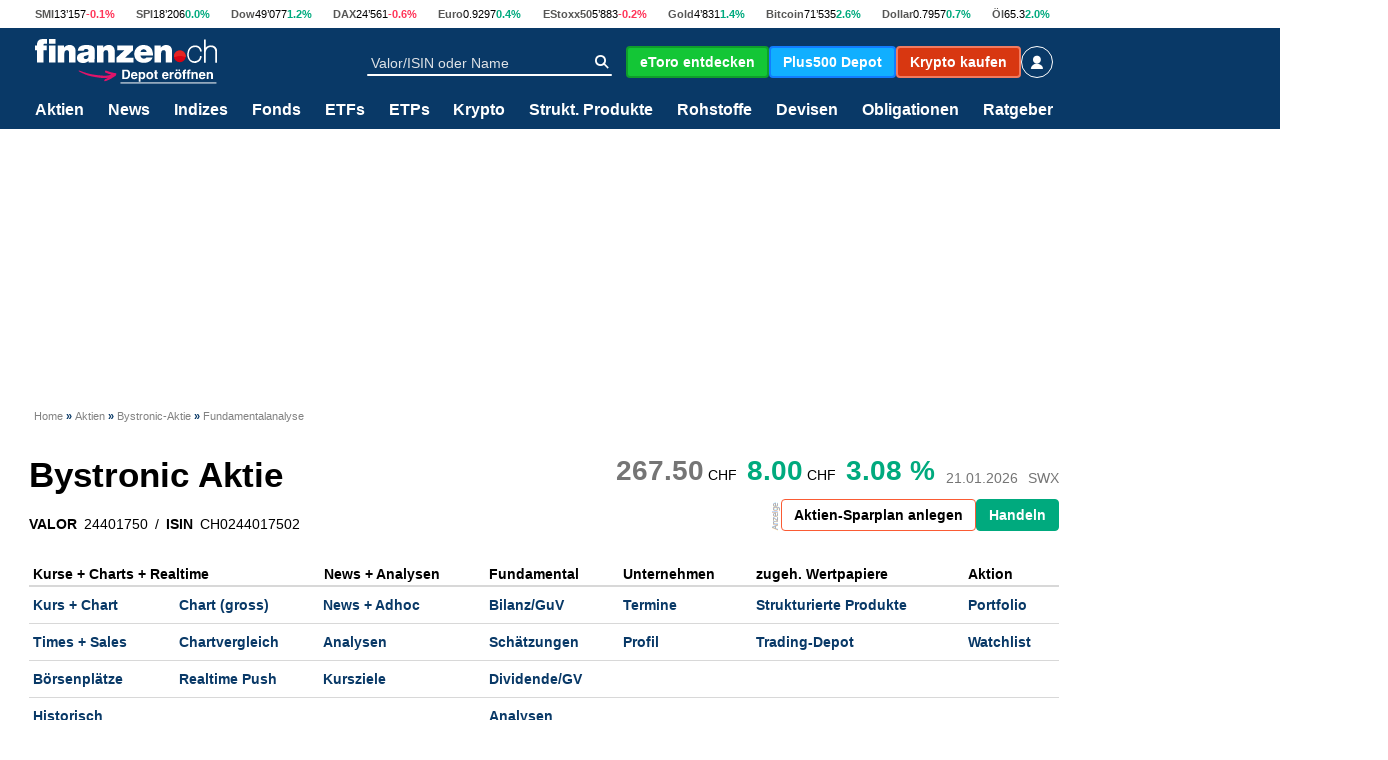

--- FILE ---
content_type: text/html; charset=utf-8
request_url: https://images.finanzen.ch/fundamentalanalyse/bystronic
body_size: 44876
content:

<!DOCTYPE html>
<html lang="de-CH" prefix="og: https://ogp.me/ns# fb: http://ogp.me/ns/fb#" >
<head>
    <!-- Meta Tags -->
    <meta charset="utf-8" />
<meta name="viewport" content="width=device-width, initial-scale=1" />

<title>Bystronic Fundamentalanalyse | finanzen.ch</title>
<meta name="title" content="Bystronic Fundamentalanalyse | finanzen.ch" />
<meta property="og:title" content="Bystronic Fundamentalanalyse | finanzen.ch" />
	<meta name="description" content="Bystronic Fundamentalanalyse: Hier finden Sie die Fundamentalanalyse-Seite f&#252;r den Wert Bystronic" />
	<meta property="og:description" content="Bystronic Fundamentalanalyse: Hier finden Sie die Fundamentalanalyse-Seite f&#252;r den Wert Bystronic" />


<meta property="og:site_name" content="finanzen.ch" />
<meta property="fb:admins" content="1091065066, 100056324441213" />
<meta property="fb:page_id" content="249166551784345" />
<meta property="fb:app_id" content="3991108244322934" />

	<meta name="Robots" content="INDEX,FOLLOW" />

<link href="/favicon.ico" rel="SHORTCUT ICON" type="image/x-icon" />
<link rel="icon" href="/favicon.ico" type="image/x-icon" />

<!-- Start RSS -->
<link rel="alternate" type="application/rss+xml" title="finanzen.ch - News" href="/rss/news" />
<link rel="alternate" type="application/rss+xml" title="finanzen.ch - Analysen" href="/rss/analysen" />

<!-- OpenSearch -->
<link title="finanzen.ch" rel="search" type="application/opensearchdescription+xml" href="/opensearch_finch.xml">


<meta name="Publisher" content="finanzen.net GmbH" />
<meta name="Copyright" content="finanzen.net GmbH" />
<meta name="page-topic" content="Finanzen" />
<meta name="page-type" content="Kommerzielle Homepage" />
<meta name="audience" content="Alle" />
<meta name="company:tech" content="G" />
<meta http-equiv="X-UA-Compatible" content="IE=edge" />
<meta name="verify-v1" content="O7IlH7Qai/tL0iF1rHcx2JJ8p+LJIZjfS+ylSLqaxm4=" />
<meta name="google-site-verification" content="oqQIGacQ1wzbGnZ6GnX2pg1BRTF6JB1eGmV9lXeQj5c" />
<meta name="pocket-site-verification" content="6e2b3f0603d6c209e256b67f2c887d" />

    

    <!-- PreLoads -->
    
<link rel="preload" href="https://styles.finanzen.ch/Content/Styles/dist-freez/fonts/icon.woff2?v=6955832255681" as="font" type="font/woff2" crossorigin />
<link rel="preload" href="https://styles.finanzen.ch/Content/Styles/dist-freez/fonts/OpenSans-Bold.woff" as="font" type="font/woff" crossorigin />
<link rel="preload" href="https://styles.finanzen.ch/Content/Styles/dist-freez/fonts/OpenSans-Regular.woff" as="font" type="font/woff" crossorigin />
<link rel="preload" href="https://styles.finanzen.ch/Content/Styles/dist-freez/fonts/OpenSans-Semibold.woff" as="font" type="font/woff" crossorigin />
<link rel="preload" href="https://styles.finanzen.ch/Content/Styles/dist-freez/images/logo-finanzen-ch.svg" as="image" />
<link rel="preload" href="https://styles.finanzen.ch/Content/Styles/dist-freez/images/krypto-handeln-stoerer.svg" as="image" />
<link rel="preload" href="https://styles.finanzen.ch/Content/Styles/dist-freez/images/apple-store-badge.svg" as="image" />
<link rel="preload" href="https://styles.finanzen.ch/Content/Styles/dist-freez/images/google-play-badge.svg" as="image" />

<link rel='preload' href='https://data-b8cbca7d61.finanzen.ch/iomm/latest/manager/base/es6/bundle.js' as='script' id='IOMmBundle'>
<link rel='preload' href='https://data-b8cbca7d61.finanzen.ch/iomm/latest/bootstrap/loader.js' as='script'>


    <!-- Stylesheet -->
    

<link href="https://styles.finanzen.ch/Content/Styles/Vendor/vendor.min.css?v=20260121.2" rel="stylesheet" title="" type="text/css" /><link href="https://styles.finanzen.ch/Content/Styles/Custom/Base/icons.css?v=20260121.2" rel="stylesheet" title="" type="text/css" /><link href="https://styles.finanzen.ch/Content/Styles/Custom/Base/colors.css?v=20260121.2" rel="stylesheet" title="" type="text/css" /><link href="https://styles.finanzen.ch/Content/Styles/Custom/Base/teaser.css?v=20260121.2" rel="stylesheet" title="" type="text/css" /><link href="https://styles.finanzen.ch/Content/Styles/Custom/Base/responsive.css?v=20260121.2" rel="stylesheet" title="" type="text/css" /><link href="https://styles.finanzen.ch/Content/Styles/Custom/Base/box.css?v=20260121.2" rel="stylesheet" title="" type="text/css" /><link href="https://styles.finanzen.ch/Content/Styles/Custom/Base/base.css?v=20260121.2" rel="stylesheet" title="" type="text/css" /><link href="https://styles.finanzen.ch/Content/Styles/Custom/Base/debug.css?v=20260121.2" rel="stylesheet" title="" type="text/css" /><link href="https://styles.finanzen.ch/Content/Styles/Custom/Base/style.css?v=20260121.2" rel="stylesheet" title="" type="text/css" /><link href="https://styles.finanzen.ch/Content/Styles/Custom/Base/slider.css?v=20260121.2" rel="stylesheet" title="" type="text/css" /><link href="https://styles.finanzen.ch/Content/Styles/Custom/Base/sprites.css?v=20260121.2" rel="stylesheet" title="" type="text/css" /><link href="https://styles.finanzen.ch/Content/Styles/Custom/Base/tooltip.css?v=20260121.2" rel="stylesheet" title="" type="text/css" /><link href="https://styles.finanzen.ch/Content/Styles/Custom/Header/search.css?v=20260121.2" rel="stylesheet" title="" type="text/css" /><link href="https://styles.finanzen.ch/Content/Styles/Custom/Header/header.css?v=20260121.2" rel="stylesheet" title="" type="text/css" /><link href="https://styles.finanzen.ch/Content/Styles/Custom/Header/header-navigation.css?v=20260121.2" rel="stylesheet" title="" type="text/css" /><link href="https://styles.finanzen.ch/Content/Styles/Custom/Body/integrations.css?v=20260121.2" rel="stylesheet" title="" type="text/css" /><link href="https://styles.finanzen.ch/Content/Styles/Custom/Body/news.css?v=20260121.2" rel="stylesheet" title="" type="text/css" /><link href="https://styles.finanzen.ch/Content/Styles/Custom/Body/shares.css?v=20260121.2" rel="stylesheet" title="" type="text/css" /><link href="https://styles.finanzen.ch/Content/Styles/Custom/Body/funds.css?v=20260121.2" rel="stylesheet" title="" type="text/css" /><link href="https://styles.finanzen.ch/Content/Styles/Custom/Body/breadcrumb.css?v=20260121.2" rel="stylesheet" title="" type="text/css" /><link href="https://styles.finanzen.ch/Content/Styles/Custom/Body/realtime.css?v=20260121.2" rel="stylesheet" title="" type="text/css" /><link href="https://styles.finanzen.ch/Content/Styles/Custom/Footer/sticky-footer.css?v=20260121.2" rel="stylesheet" title="" type="text/css" /><link href="https://styles.finanzen.ch/Content/Styles/Custom/Footer/footer.css?v=20260121.2" rel="stylesheet" title="" type="text/css" /><link href="https://styles.finanzen.ch/Content/Styles/Custom/PartialViews/DetailNavigation.css?v=20260121.2" rel="stylesheet" title="" type="text/css" /><link href="https://styles.finanzen.ch/Content/Styles/Custom/PartialViews/IdleNotifyPopup.css?v=20260121.2" rel="stylesheet" title="" type="text/css" /><link href="https://styles.finanzen.ch/Content/Styles/Custom/PartialViews/MobileAppBox.css?v=20260121.2" rel="stylesheet" title="" type="text/css" /><link href="https://styles.finanzen.ch/Content/Styles/Custom/PartialViews/RealtimeIndications.css?v=20260121.2" rel="stylesheet" title="" type="text/css" /><link href="https://styles.finanzen.ch/Content/Styles/Custom/PartialViews/TopFlop.css?v=20260121.2" rel="stylesheet" title="" type="text/css" /><link href="https://styles.finanzen.ch/Content/Styles/Custom/old.css?v=20260121.2" rel="stylesheet" title="" type="text/css" /><link href="https://styles.finanzen.ch/Content/Styles/Custom/PartialViews/HistoricRatings.css?v=20260121.2" rel="stylesheet" title="" type="text/css" /><link href="https://styles.finanzen.ch/Content/Styles/Custom/vue/vue-finando.css?v=20260121.2" rel="stylesheet" title="" type="text/css" />
<link href="https://styles.finanzen.ch/Content/Styles/dist-freez/styles.css?v=20260121.2" rel="stylesheet" title="" type="text/css" />

    <script>
        window.reCaptchaSiteKey = "6Leifc0UAAAAAOC_a3dupHfwgfOIui_egQiyIPHu";
        window.reCaptchaApiUrl = "https://www.google.com/recaptcha/api.js";
    </script>

    <!-- JavaScript -->
     
    

<script src="https://script.finanzen.ch/Content/Scripts/Vendor/vendor.min.js?v=20260121.2"></script><script src="https://script.finanzen.ch/Content/Scripts/Custom/Base/responsive.js?v=20260121.2"></script><script src="https://script.finanzen.ch/Content/Scripts/Custom/Base/basic.js?v=20260121.2"></script><script src="https://script.finanzen.ch/Content/Scripts/Custom/Base/datetime.js?v=20260121.2"></script><script src="https://script.finanzen.ch/Content/Scripts/Custom/Base/ajax-loader.js?v=20260121.2"></script><script src="https://script.finanzen.ch/Content/Scripts/Custom/Base/jquery-cookie-addon.js?v=20260121.2"></script><script src="https://script.finanzen.ch/Content/Scripts/Custom/calendar.js?v=20260121.2"></script><script src="https://script.finanzen.ch/Content/Scripts/Custom/trading-popup.js?v=20260121.2"></script><script src="https://script.finanzen.ch/Content/Scripts/Custom/tab-navigation.js?v=20260121.2"></script><script src="https://script.finanzen.ch/Content/Scripts/Custom/integrations.js?v=20260121.2"></script><script src="https://script.finanzen.ch/Content/Scripts/Custom/Base/derivatives.js?v=20260121.2"></script><script src="https://script.finanzen.ch/Content/Scripts/Custom/PartialViews/IdleNotifyPopup.js?v=20260121.2"></script><script src="https://script.finanzen.ch/Content/Scripts/Custom/PartialViews/AppsPopup.js?v=20260121.2"></script><script src="https://script.finanzen.ch/Content/Scripts/Custom/mmsuggest.js?v=20260121.2"></script>

<script>
	window.cacheVersion = '20260121.2';
</script>




<script>
    ((window) => {
		window.FinandoJsEnvironment = {  VersionNumber : "14", CurrencySeparator : ".", RegexForDateValidation : /^(0[1-9]|[12][0-9]|3[01])[\..](0[1-9]|1[012])[\./.](19|20)\d\d$/, RegexForEmailValidation : /^[a-zA-Z0-9._%+-]+@[a-zA-Z0-9.-]+\.[a-zA-Z]{2,20}$/ }
		window.isDevelopmentMode = 'False' === 'True';
		window.idleNotify = {
			time: '5',
			href: '/notify',
			isEnabled: 'False'
		};
	})(window);
</script>
<script src="https://script.finanzen.ch/Content/Scripts/dist-freez/scripts-render-blocking.js?v=20260121.2"></script>
<script async="async" defer="defer" src="https://script.finanzen.ch/Content/Scripts/dist-freez/scripts.js?v=20260121.2"></script>

<script>
	// general time informations
	timestamp = '202601220547035870';
	utcTimeOffsetToApplication = 1;
	isApplicationTimeByUser = 'False';

	//Include MM Suggest
	var mmURLBase = "/ajax/SearchController_Suggest";
	var mmURLIcons = "https://images.finanzen.net/images/b_mmsuggest/";

	// TODO check where this is used and change it to an global namespace
	InstrumentPageRoutes = {
		Fund: "/fonds/",
		ETF: "/etf/",
		Share: "/aktien/",
		Bond: "/obligationen/",
		Index: "/index/",
		Commodity: "/rohstoffe/",
		InterestRate: "/zinsen/",
		Derivative: "/derivate/",
		ExchangeRate: "/devisen/"
	};
</script>

<!-- If JavaScript is disabeld, the simplebar library styles should not attach -->
<noscript>
	<style>
		[data-simplebar] {
			overflow: auto;
		}
	</style>
</noscript>

    
    
    
    

    <!-- Sections for news and tracking -->

    		<script>
	        window.audienzz = window.audienzz || {
		        "keywords": {
  "route": "Markets/Shares/FundamentalAnalysis"
}
	        };
		</script>


<script async src="https://adnz.co/header.js?adTagId=115"></script>

    
    



<link rel="apple-touch-icon-precomposed" sizes="144x144" href="/logo_144x144.png" />
<link rel="apple-touch-icon-precomposed" sizes="114x114" href="/logo_114x114.png" />
<link rel="apple-touch-icon-precomposed" sizes="72x72" href="/logo_72x72.png" />
<link rel="apple-touch-icon-precomposed" href="/logo_57x57.png" />
<link rel="apple-touch-icon" sizes="144x144" href="/logo_144x144.png" />
<link rel="apple-touch-icon" sizes="114x114" href="/logo_114x114.png" />
<link rel="apple-touch-icon" sizes="72x72" href="/logo_72x72.png" />
<link rel="apple-touch-icon" href="/logo_57x57.png" />

</head>
<body class="page-layout ">
	<!-- DevisedLabs Very Large Image LCP Hack -->
	<img src="[data-uri]" alt="" width="99999" height="99999" style="pointer-events: none; position: absolute; top: 0; left: 0; width: 99vw; height: 99vh; max-width: 99vw; max-height: 99vh;" />
	

	<script>
		window.trackPI = window.trackPI || function () { console.error('trackPI not loaded'); };
	</script>

    <script>
		var trackingInfOnlineConfig = trackingInfOnlineConfig || {
			isDebugMode: false,
			pageName: 'Fundamentalanalyse',
			comment: 's-InstrumentID-4115904-InstrumentTypeId-3'
		};
    </script>

	<!-- Meta Pixel Code -->
<script type="text/html" class="cmp-script" data-cmp-type="facebook">PHNjcmlwdCBhc3luYyBzcmM9Imh0dHBzOi8vY29ubmVjdC5mYWNlYm9vay5uZXQvZW5fVVMvZmJldmVudHMuanMiPjwvc2NyaXB0Pg==</script>	<script>

		window.fbq = function () {
			window.fbq.callMethod ? window.fbq.callMethod.apply(window.fbq, arguments) : window.fbq.queue.push(arguments)
		};
		if (!window._fbq) window._fbq = window.fbq;
		window.fbq.push = window.fbq;
		window.fbq.loaded = !0;
		window.fbq.version = '2.0';
		window.fbq.queue = [];
		window.fbq('init', '593656132426244');
		window.fbq('track', 'PageView');
	</script>
	<!-- End Meta Pixel Code -->







	
<noscript>
	<iframe src="//www.googletagmanager.com/ns.html?id=GTM-K4MNWB" height="0" width="0" style="display: none; visibility: hidden"></iframe>
</noscript>
<script>
	(function (w, d, s, l, i) {
		w[l] = w[l] || [];
		w[l].push(
			{ 'gtm.start': new Date().getTime(), event: 'gtm.js' }
		);
		var f = d.getElementsByTagName(s)[0],
			j = d.createElement(s),
			dl = l !== 'dataLayer' ? '&l=' + l : '';
		j.async = true;
		j.src =
			'//www.googletagmanager.com/gtm.js?id=' + i + dl;
		f.parentNode.insertBefore(j, f);
	})(window, document, 'script', 'dataLayer', 'GTM-K4MNWB');
</script>

	<!-- Ad Positions -->
	<div class="page-layout__ad-header-top">
		<div class="thanos">
	<div class="country-redirect">
		<a class="country-redirect__back" href="#" rel="canonical">
			<img src="/Images/icons/icon_back.svg" loading="lazy" alt="Zurück geht es hier" />
		</a>
		<span class="country-redirect__text">
			<span class="country-redirect__title">
				Grüezi! Sie wurden auf finanzen.ch, unser Portal für Schweizer Anleger, weitergeleitet.&nbsp;
			</span>
			<a class="country-redirect__link" href="#" rel="canonical">
				<span class="country-redirect__link-text">Zurück geht es hier.</span>
			</a>
		</span>
		<span class="country-redirect__close">
			<span class="icon icon-close"></span>
		</span>
	</div>
</div>
<script>
	
	(function () {
		var redirectIsSet = !!(new URLSearchParams(document.location.search)).get('countryredirect');
		document.querySelector('.country-redirect').classList.toggle('country-redirect--initial', redirectIsSet);
	})();
</script>
	</div>
	<div class="page-layout__ad-header-bottom">
			<div class="adnz-ad-placeholder adnz-ad-placeholder--wideboard" id="adnz_wideboard_1"></div>
	</div>
	<div class="page-layout__ad-left">
		<div class="display-none-lg height-100-%">
						<div class="" id="adnz_halfpage_2"></div>

		</div>
	</div>
	<div class="page-layout__ad-right">
					<div class="" id="adnz_halfpage_1"></div>

	</div>
	<div class="page-layout__ad-footer-top">
					<div class="adnz-ad-placeholder adnz-ad-placeholder--wideboard" id="adnz_wideboard_3"></div>

	</div>
	<div class="page-layout__ad-footer-bottom"></div>

	<!-- Page Header -->
	

<header class="page-header">
	<div class="page-header__market arishem">
		<div class="quote-ticker">


		<span class="quote-ticker__item">
				<span class="quote-ticker__label"><a href="/index/smi" title="SMI">SMI</a></span>
				<span class="quote-ticker__value"><span class=" "><span class="">13’157</span></span></span>
				<span class="quote-ticker__value quote-ticker__value--negative"><span class=" ">-0.1%&nbsp;</span></span>
		</span>
		<span class="quote-ticker__item">
				<span class="quote-ticker__label"><a href="/index/spi" title="SPI">SPI</a></span>
				<span class="quote-ticker__value"><span class=" "><span class="">18’206</span></span></span>
				<span class="quote-ticker__value quote-ticker__value--positive"><span class=" ">0.0%&nbsp;</span></span>
		</span>
		<span class="quote-ticker__item">
				<span class="quote-ticker__label"><a href="/index/dow_jones" title="Dow">Dow</a></span>
				<span class="quote-ticker__value"><span class=" "><span class="">49’077</span></span></span>
				<span class="quote-ticker__value quote-ticker__value--positive"><span class=" ">1.2%&nbsp;</span></span>
		</span>
		<span class="quote-ticker__item">
				<span class="quote-ticker__label"><a href="/index/dax" title="DAX">DAX</a></span>
				<span class="quote-ticker__value"><span class=" "><span class="">24’561</span></span></span>
				<span class="quote-ticker__value quote-ticker__value--negative"><span class=" ">-0.6%&nbsp;</span></span>
		</span>
		<span class="quote-ticker__item">
				<span class="quote-ticker__label"><a href="/devisen/eurokurs" title="Euro">Euro</a></span>
				<span class="quote-ticker__value"><span class=" "><span class="">0.9297</span></span></span>
				<span class="quote-ticker__value quote-ticker__value--positive"><span class=" ">0.4%&nbsp;</span></span>
		</span>
		<span class="quote-ticker__item">
				<span class="quote-ticker__label"><a href="/index/euro_stoxx_50" title="EStoxx50">EStoxx50</a></span>
				<span class="quote-ticker__value"><span class=" "><span class="">5’883</span></span></span>
				<span class="quote-ticker__value quote-ticker__value--negative"><span class=" ">-0.2%&nbsp;</span></span>
		</span>
		<span class="quote-ticker__item">
				<span class="quote-ticker__label"><a href="/rohstoffe/goldpreis" title="Gold">Gold</a></span>
				<span class="quote-ticker__value"><span class=" "><span class="">4’831</span></span></span>
				<span class="quote-ticker__value quote-ticker__value--positive"><span class=" ">1.4%&nbsp;</span></span>
		</span>
		<span class="quote-ticker__item">
				<span class="quote-ticker__label"><a href="/devisen/bitcoin-franken-kurs" title="Bitcoin">Bitcoin</a></span>
				<span class="quote-ticker__value"><span class=" "><span class="">71’535</span></span></span>
				<span class="quote-ticker__value quote-ticker__value--positive"><span class=" ">2.6%&nbsp;</span></span>
		</span>
		<span class="quote-ticker__item">
				<span class="quote-ticker__label"><a href="/devisen/dollarkurs" title="Dollar">Dollar</a></span>
				<span class="quote-ticker__value"><span class=" "><span class="">0.7957</span></span></span>
				<span class="quote-ticker__value quote-ticker__value--positive"><span class=" ">0.7%&nbsp;</span></span>
		</span>
		<span class="quote-ticker__item">
				<span class="quote-ticker__label"><a href="/rohstoffe/oelpreis" title="Öl">Öl</a></span>
				<span class="quote-ticker__value"><span class=" "><span class="">65.3</span></span></span>
				<span class="quote-ticker__value quote-ticker__value--positive"><span class=" ">2.0%&nbsp;</span></span>
		</span>
		</div>
	</div>

	<div class="page-header__navi-action" data-sg-side-panel-toggle="main-menu" data-sg-page-header-navigation="main-menu">
		<span data-sg-page-header-menu-icon="open" class="icon icon-menu"></span>
		<span data-sg-page-header-menu-icon="close" class="icon icon-close"></span>
	</div>

	<div class="page-header__logo thanos arishem">
		<a href="/" class="logo logo-finanzen-ch" title="finanzen.ch"></a>
		<a href="https://g.finanzen.net/ch-etoro-link-depot-eroeffnen-navi" target="_blank" rel="nofollow noopener"><img src="/Images/depot-eroeffnen.svg" alt="etoro"></a>
	</div>

	<div class="page-header__search arishem">
		<form name="mmssearch"
			  action="/suchergebnisse"
			  method="get"
			  class="form-group form-group--icon form-group--page-header display-none-md"
			  data-sg-tooltip-ref="suggest-search-desktop">
			<input type="text"
				   class="input"
				   name="_search"
				   placeholder="Valor/ISIN oder Name"
				   autocomplete="off"
				   data-sg-suggest-search-input="suggest-search-desktop">
			<button type="submit" class="form-group__icon icon icon-search" title="Suche"></button>
		</form>
		<div class="tooltip" data-sg-tooltip data-sg-tooltip-id="suggest-search-desktop" data-sg-tooltip-open-by="event"
			 data-sg-tooltip-close-by="mouseout" data-sg-tooltip-placement="bottom-start"
			 data-sg-tooltip-show-arrow="false">
			

<div class="suggest-search " data-sg-suggest-search="suggest-search-desktop">
	
	

	
	<div class="suggest-search__template">
		<div class="suggest-search__template-left">
			
			<div class="suggest-search__popular-search">
				<div class="suggest-search__result-group">
					<div class="suggest-search__headline">Beliebte Suchen</div>
					<a class="suggest-search__result suggest-search__result--no-identifier suggest-search__result--no-favorite" href="/index/smi">
						<span class="suggest-search__result-description">SMI</span>
						<span class="suggest-search__result-identifier"></span>
					</a>
					<a class="suggest-search__result suggest-search__result--no-identifier suggest-search__result--no-favorite" href="/rohstoffe/oelpreis">
						<span class="suggest-search__result-description">Öl</span>
						<span class="suggest-search__result-identifier"></span>
					</a>
					<a class="suggest-search__result suggest-search__result--no-identifier suggest-search__result--no-favorite" href="/devisen/schweizer_franken-euro-kurs">
						<span class="suggest-search__result-description">Schweizer Franken - Euro</span>
						<span class="suggest-search__result-identifier"></span>
					</a>
					<a class="suggest-search__result suggest-search__result--no-identifier suggest-search__result--no-favorite" href="/devisen/bitcoin-euro-kurs">
						<span class="suggest-search__result-description">Bitcoin</span>
						<span class="suggest-search__result-identifier"></span>
					</a>
					<a class="suggest-search__result suggest-search__result--no-identifier suggest-search__result--no-favorite" href="/rohstoffe/goldpreis">
						<span class="suggest-search__result-description">Goldpreis</span>
						<span class="suggest-search__result-identifier"></span>
					</a>
				</div>
			</div>

			
			

<div class="suggest-search__most-wanted">
	<div class="suggest-search__result-group">
		<div class="suggest-search__headline">Meistgesucht</div>

<a class='suggest-search__result' href="/aktien/roche-aktie" title="Roche"><span class='suggest-search__result-description'>Roche</span><span class='suggest-search__result-identifier'>1203204</span></a><a class='suggest-search__result' href="/aktien/ubs-aktie" title="UBS"><span class='suggest-search__result-description'>UBS</span><span class='suggest-search__result-identifier'>24476758</span></a><a class='suggest-search__result' href="/aktien/nestle-aktie" title="Nestlé"><span class='suggest-search__result-description'>Nestlé</span><span class='suggest-search__result-identifier'>3886335</span></a><a class='suggest-search__result' href="/aktien/partners_group-aktie" title="Partners Group"><span class='suggest-search__result-description'>Partners Group</span><span class='suggest-search__result-identifier'>2460882</span></a><a class='suggest-search__result' href="/aktien/novartis-aktie" title="Novartis"><span class='suggest-search__result-description'>Novartis</span><span class='suggest-search__result-identifier'>1200526</span></a><a class='suggest-search__result' href="/aktien/richemont-aktie" title="Richemont"><span class='suggest-search__result-description'>Richemont</span><span class='suggest-search__result-identifier'>21048333</span></a><a class='suggest-search__result' href="/aktien/swiss_re-aktie" title="Swiss Re"><span class='suggest-search__result-description'>Swiss Re</span><span class='suggest-search__result-identifier'>12688156</span></a><a class='suggest-search__result' href="/aktien/sunrise-aktie" title="Sunrise Communications"><span class='suggest-search__result-description'>Sunrise Communications</span><span class='suggest-search__result-identifier'>138622040</span></a><a class='suggest-search__result' href="/aktien/meta_platforms-aktie" title="Meta Platforms"><span class='suggest-search__result-description'>Meta Platforms</span><span class='suggest-search__result-identifier'>14917609</span></a>	</div>
</div>

		</div>

		<div class="suggest-search__template-right">
			
			<div class="suggest-search__template-top-ad"></div>

			
			<div class="suggest-search__top-news">
				<span class="suggest-search__headline">Top News</span>
				
<div class="news-layout">
		<div class="news news--card-hover news--item-with-media-small">
			<a href="/nachrichten/aktien/tesla-aktie-unter-der-lupe-die-geplatzten-versprechen-von-ceo-musk-was-2025-nicht-eingetreten-ist-1035731179" class="news__card">
				<time class="news__date" datetime="2026-01-21T11:35:15">03:17</time>
					<span class="news__media ">
						<img src="https://images.finanzen.ch/images/unsortiert/tesla-scott-olson-getty111.jpg" loading="lazy" alt="" class="img-responsive img width-100-%-lg margin-auto " />
					</span>
				<span class="news__title">Tesla-Aktie unter der Lupe: Die geplatzten Versprechen von CEO Musk - was 2025 nicht eingetreten ist</span>
			</a>
		</div>
		<div class="news news--card-hover news--item-small">
			<a href="/nachrichten/aktien/alphabet-aktie-zieht-2025-kraftig-an-wie-stehen-die-chancen-fuer-2026-1035731173" class="news__card">
				<time class="news__date" datetime="2026-01-21T11:34:24">03:14</time>
				<span class="news__title">Alphabet-Aktie zieht 2025 kr&#228;ftig an: Wie stehen die Chancen f&#252;r 2026?</span>
			</a>
		</div>
		<div class="news news--card-hover news--item-small">
			<a href="/nachrichten/rohstoffe/rally-bei-gold-silber-&-kupfer-wird-sich-der-aufwartstrend-2026-fortsetzen-1035731163" class="news__card">
				<time class="news__date" datetime="2026-01-21T11:33:25">03:10</time>
				<span class="news__title">Rally bei Gold, Silber &amp; Kupfer: Wird sich der Aufw&#228;rtstrend 2026 fortsetzen?</span>
			</a>
		</div>
		<div class="news news--card-hover news--item-small">
			<a href="/nachrichten/etf/urlaub-finanzieren-mit-etfs-sinnvoll-oder-riskant-1035715662" class="news__card">
				<time class="news__date" datetime="2026-01-21T07:48:56">21.01.26</time>
				<span class="news__title">Urlaub finanzieren mit ETFs - sinnvoll oder riskant?</span>
			</a>
		</div>
		<div class="news news--card-hover news--item-small">
			<a href="/nachrichten/aktien/nvidia-aktie-das-steckt-wirklich-hinter-dem-groq-deal-1035726811" class="news__card">
				<time class="news__date" datetime="2026-01-21T17:48:04">21.01.26</time>
				<span class="news__title">NVIDIA-Aktie: Das steckt wirklich hinter dem Groq-Deal</span>
			</a>
		</div>
</div>
			</div>
		</div>
	</div>

	
	<div class="suggest-search__results">
		<div class="suggest-search__result-group">
			<div class="suggest-search__headline">Suche...</div>
		</div>
	</div>
</div>

		</div>
		<button class="button button--pill button--icon border-color-white button--scale-0875 display-none display-block-md"
				data-sg-side-panel-toggle="suggest-search-mobile" title="Suche öffnen">
			<span class="icon icon-search"></span>
		</button>
	</div>

	<div class="page-header__actions arishem">
			<a href="https://g.finanzen.net/ch-etoro-trading-button-navi"
	   target="_blank"
	   rel="nofollow noopener"
	   class="button button--flat button--scale-0875-md display-none-lg display-flex-md display-none-sm"
	   style="--sg-button-flat-default-background: rgb(19, 198, 54); --sg-button-border-color: rgb(15, 158, 43); --sg-button-flat-hover-background: rgb(17, 182, 49); --sg-button-flat-default-color: #fff; border: 2px solid rgb(15, 158, 43); --sg-button-flat-hover-color: #fff; "
	   title="Kapital ist gefährdet.">
		<span class="hidden"></span>
		<span class="button__label">eToro entdecken</span>
	</a>
	<a href="https://g.finanzen.net/p500-fch_018-top-navi"
	   target="_blank"
	   rel="noopener"
	   class="button button--flat button--scale-0875-md "
	   style="--sg-button-flat-default-background: rgb(17, 175, 255); --sg-button-border-color: rgb(17, 175, 255); --sg-button-flat-hover-background: rgb(17,155,255); --sg-button-flat-default-color: #fff; border: 2px solid rgb(17,125,255); --sg-button-flat-hover-color: #fff;"
	   title="Plus500 Depot">
		<span class="button__label">Plus500 Depot</span>
	</a>
	<a href="https://g.finanzen.net/bitpanda-finch_013-web-overall-btc_kaufen_navigation"
	   target="_blank"
	   rel="noopener"
	   class="button button--swissquote button--scale-0875-md display-none-lg display-flex-md display-none-sm"
	   title="Krypto kaufen">
		<span class="button__label">Krypto kaufen</span>
	</a>

		

	<a href="/myfinanzen"
	   data-sg-tooltip-ref="user-tooltip"
	   class="button button--login button--icon button--pill display-none-md"
	   title="Login">
		<span class="icon icon-user2"></span>
	</a>
	<div class="tooltip padding-0.00"
		 data-sg-tooltip data-sg-tooltip-id="user-tooltip"
		 data-sg-tooltip-close-by="mouseout"
		 data-sg-tooltip-placement="bottom-end">
			<div class="login-popup">
			<div class="login-popup__btn-container">
				<a href="/myfinanzen"
				   class="button button--primary button--stretch"
				   title="Login">
					<span class="button__label">Login</span>
				</a>
			</div>
			<hr class="separator" />
			<div class="login-popup__link-container">
				<p class="login-popup__paragraph font-align-center">
					<span class="login-popup__text">Neu auf finanzen.ch?</span>
				</p>
				<p class="login-popup__paragraph font-align-center">
					<a href="/myfinanzen/registrieren" class="font-color-brand-finnet" title="Kostenfrei registrieren und Vorteile nutzen">Kostenfrei registrieren und Vorteile nutzen</a>
				</p>
			</div>
			<hr class="separator" />
	<div class="login-popup__link-container">
		<p class="login-popup__paragraph">
			<span class="icon icon-star-outline login-popup__icon"></span>
			<a href="/myfinanzen/portfolio-und-watchlist" class="login-popup__text" title="Portfolio">
				Portfolio
			</a>
		</p>
		<p class="login-popup__paragraph">
			<span class="icon icon-watchlist login-popup__icon"></span>
			<a href="/myfinanzen/watchlist" class="login-popup__text" title="Watchlist">
				Watchlist
			</a>
		</p>
		<p class="login-popup__paragraph">
			<span class="icon icon-newsletter login-popup__icon"></span>
			<a href="/newsletter" class="login-popup__text" title="Newsletter">
				Newsletter
			</a>
		</p>
		<p class="login-popup__paragraph">
			<span class="icon icon-forum login-popup__icon"></span>
			<a href="https://forum.finanzen.ch/forum/index" class="login-popup__text" title="Forum">
				Forum
			</a>
		</p>
		<p class="login-popup__paragraph">
			<span class="icon icon-apps login-popup__icon"></span>
			<a href="/apps" class="login-popup__text" title="Apps">
				Apps
			</a>
		</p>
		<p class="login-popup__paragraph">
			<span class="icon icon-podcast login-popup__icon"></span>
			<a href="/podcasts" class="login-popup__text" title="Podcasts">
				Podcasts
			</a>
		</p>
	</div>
	</div>

	</div>





	</div>

	<div class="page-header__navigation side-panel-mobile arishem" data-sg-side-panel="main-menu">
		
<nav class="menu">
	
	<ul class="menu__list menu__list--before">
		<li class="menu__item">
			<a href="https://g.finanzen.net/p500-fch_057-web-integration-all-navi-mobile" title="Assets Plus500" class="menu__text" target="_blank" rel="noopener">
				<span class="logo logo-p500-icon margin-end-0.25"></span> Depot eröffnen
			</a>
			<span class="menu__icon"><span class="icon icon--arrow-down icon-arrow-down"></span></span>
		</li>
		<li class="menu__item">
			<a href="/myfinanzen" title="Login" class="menu__text">
				<span class="icon icon-user margin-end-0.25 font-size-x0.875"></span>
				Login
			</a>
			<span class="menu__icon"><span class="icon icon--arrow-down icon-arrow-down"></span></span>
		</li>
	</ul>
	
	<ul class="menu__list">
			<li class="menu__item " data-menu-id="2">
				<a class="menu__text" title="Aktien" href="/aktienkurse">Aktien</a>
				<span class="menu__icon"><span class="icon icon--arrow-down icon-arrow-down"></span></span>
					<ul class="menu__list menu__list--8-cols-small-ad">
							<li class="menu__item " data-menu-id="2.1">
								<a class="menu__text" href="/aktienkurse">Aktien-Übersicht</a>
								<span class="menu__icon"><span class="icon icon--plus icon-plus"></span><span class="icon icon--minus icon-minus"></span></span>
								<ul class="menu__list">
										<li class="menu__item " data-menu-id="2.1.1">
											<a class="menu__text" href="/aktien/aktiensuche">Aktien-Suche</a>
											<span class="menu__icon"><span class="icon icon--plus icon-plus"></span><span class="icon icon--minus icon-minus"></span></span>
										</li>
										<li class="menu__item " data-menu-id="2.1.2">
											<a class="menu__text" href="/aktien/meistgesuchte-aktien">Meistgesuchte Aktien</a>
											<span class="menu__icon"><span class="icon icon--plus icon-plus"></span><span class="icon icon--minus icon-minus"></span></span>
										</li>
										<li class="menu__item " data-menu-id="2.1.3">
											<a class="menu__text" href="/nachrichten/ressort/aktien">Aktien-News</a>
											<span class="menu__icon"><span class="icon icon--plus icon-plus"></span><span class="icon icon--minus icon-minus"></span></span>
										</li>
										<li class="menu__item " data-menu-id="2.1.4">
											<a class="menu__text" href="/index/topflop/smi">Top/Flop SMI</a>
											<span class="menu__icon"><span class="icon icon--plus icon-plus"></span><span class="icon icon--minus icon-minus"></span></span>
										</li>
										<li class="menu__item " data-menu-id="2.1.5">
											<a class="menu__text" href="/branchen">Branchen</a>
											<span class="menu__icon"><span class="icon icon--plus icon-plus"></span><span class="icon icon--minus icon-minus"></span></span>
										</li>
										<li class="menu__item " data-menu-id="2.1.6">
											<a class="menu__text" href="/nachrichten/rubrik/chartanalysen">Chartanalysen</a>
											<span class="menu__icon"><span class="icon icon--plus icon-plus"></span><span class="icon icon--minus icon-minus"></span></span>
										</li>
										<li class="menu__item " data-menu-id="2.1.7">
											<a class="menu__text" href="https://g.finanzen.net/ch-bxswiss-navigation" target="_blank" rel="nofollow noopener">BX Trading Desk</a>
											<span class="menu__icon"><span class="icon icon--plus icon-plus"></span><span class="icon icon--minus icon-minus"></span></span>
										</li>
										<li class="menu__item " data-menu-id="2.1.8">
											<a class="menu__text" href="/derivate/trading-depot">Trading-Depot</a>
											<span class="menu__icon"><span class="icon icon--plus icon-plus"></span><span class="icon icon--minus icon-minus"></span></span>
										</li>
										<li class="menu__item " data-menu-id="2.1.9">
											<a class="menu__text" href="/specials-advertorials/specials" target="_blank" rel="noopener">Specials</a>
											<span class="menu__icon"><span class="icon icon--plus icon-plus"></span><span class="icon icon--minus icon-minus"></span></span>
										</li>
								</ul>
							</li>
							<li class="menu__item " data-menu-id="2.3">
								<a class="menu__text" href="/aktien/realtimekurse/smi">Realtimekurse</a>
								<span class="menu__icon"><span class="icon icon--plus icon-plus"></span><span class="icon icon--minus icon-minus"></span></span>
								<ul class="menu__list">
										<li class="menu__item " data-menu-id="2.3.1">
											<a class="menu__text" href="/aktien/realtimekurse/smi">SMI-Liste</a>
											<span class="menu__icon"><span class="icon icon--plus icon-plus"></span><span class="icon icon--minus icon-minus"></span></span>
										</li>
										<li class="menu__item " data-menu-id="2.3.2">
											<a class="menu__text" href="/aktien/realtimekurse/smim">SMIM-Aktien</a>
											<span class="menu__icon"><span class="icon icon--plus icon-plus"></span><span class="icon icon--minus icon-minus"></span></span>
										</li>
										<li class="menu__item " data-menu-id="2.3.3">
											<a class="menu__text" href="/aktien/realtimekurse/euro_stoxx_50">EuroStoxx-Aktien</a>
											<span class="menu__icon"><span class="icon icon--plus icon-plus"></span><span class="icon icon--minus icon-minus"></span></span>
										</li>
										<li class="menu__item " data-menu-id="2.3.4">
											<a class="menu__text" href="/aktien/realtimekurse/dax">DAX-Aktien</a>
											<span class="menu__icon"><span class="icon icon--plus icon-plus"></span><span class="icon icon--minus icon-minus"></span></span>
										</li>
										<li class="menu__item " data-menu-id="2.3.5">
											<a class="menu__text" href="/aktien/realtimekurse/dow_jones">Dow Jones-Aktien</a>
											<span class="menu__icon"><span class="icon icon--plus icon-plus"></span><span class="icon icon--minus icon-minus"></span></span>
										</li>
										<li class="menu__item " data-menu-id="2.3.6">
											<a class="menu__text" href="/aktien/realtimekurse/nikkei_225">Nikkei 225-Aktien</a>
											<span class="menu__icon"><span class="icon icon--plus icon-plus"></span><span class="icon icon--minus icon-minus"></span></span>
										</li>
										<li class="menu__item " data-menu-id="2.3.7">
											<a class="menu__text" href="/aktien/realtimekurse/s&amp;p_500">S&P 500-Aktien</a>
											<span class="menu__icon"><span class="icon icon--plus icon-plus"></span><span class="icon icon--minus icon-minus"></span></span>
										</li>
								</ul>
							</li>
							<li class="menu__item " data-menu-id="2.4">
								<a class="menu__text" href="/termine/uebersicht">Termine</a>
								<span class="menu__icon"><span class="icon icon--plus icon-plus"></span><span class="icon icon--minus icon-minus"></span></span>
								<ul class="menu__list">
										<li class="menu__item " data-menu-id="2.4.1">
											<a class="menu__text" href="/termine/uebersicht/generalversammlung">Generalversammlung</a>
											<span class="menu__icon"><span class="icon icon--plus icon-plus"></span><span class="icon icon--minus icon-minus"></span></span>
										</li>
										<li class="menu__item " data-menu-id="2.4.2">
											<a class="menu__text" href="/termine/uebersicht/quartalszahlen">Quartalszahlen</a>
											<span class="menu__icon"><span class="icon icon--plus icon-plus"></span><span class="icon icon--minus icon-minus"></span></span>
										</li>
										<li class="menu__item " data-menu-id="2.4.3">
											<a class="menu__text" href="/termine/uebersicht/wirtschaftsdaten">Wirtschaftsdaten</a>
											<span class="menu__icon"><span class="icon icon--plus icon-plus"></span><span class="icon icon--minus icon-minus"></span></span>
										</li>
										<li class="menu__item " data-menu-id="2.4.4">
											<a class="menu__text" href="/aktien/dividenden">Dividendenausschüttung</a>
											<span class="menu__icon"><span class="icon icon--plus icon-plus"></span><span class="icon icon--minus icon-minus"></span></span>
										</li>
								</ul>
							</li>
							<li class="menu__item " data-menu-id="2.5">
								<a class="menu__text" href="/aktien/watchlists">Inspiring Watchlists</a>
								<span class="menu__icon"><span class="icon icon--plus icon-plus"></span><span class="icon icon--minus icon-minus"></span></span>
								<ul class="menu__list">
										<li class="menu__item " data-menu-id="2.5.1">
											<a class="menu__text" href="/aktien/watchlists/zkb-jahresfavoriten-2024-41">ZKB Jahresfavoriten 2024 <span class="badge badge-new badge--bronze margin-start-0.50 padding-vertical-0.25 font-height-normal">Neu</span></a>
											<span class="menu__icon"><span class="icon icon--plus icon-plus"></span><span class="icon icon--minus icon-minus"></span></span>
										</li>
										<li class="menu__item " data-menu-id="2.5.2">
											<a class="menu__text" href="/aktien/watchlists/schweizer-small-und-mid-cap-unternehmen-44">Schweizer Small und Mid-Cap Unternehmen <span class="badge badge-new badge--bronze margin-start-0.50 padding-vertical-0.25 font-height-normal">Neu</span></a>
											<span class="menu__icon"><span class="icon icon--plus icon-plus"></span><span class="icon icon--minus icon-minus"></span></span>
										</li>
										<li class="menu__item " data-menu-id="2.5.3">
											<a class="menu__text" href="/aktien/watchlists/beste-globale-dividendenaktien-40">Beste globale Dividendenaktien <span class="badge badge-new badge--bronze margin-start-0.50 padding-vertical-0.25 font-height-normal">Neu</span></a>
											<span class="menu__icon"><span class="icon icon--plus icon-plus"></span><span class="icon icon--minus icon-minus"></span></span>
										</li>
										<li class="menu__item " data-menu-id="2.5.4">
											<a class="menu__text" href="/aktien/watchlists/big-tech-depot-3">Big Tech Depot</a>
											<span class="menu__icon"><span class="icon icon--plus icon-plus"></span><span class="icon icon--minus icon-minus"></span></span>
										</li>
										<li class="menu__item " data-menu-id="2.5.5">
											<a class="menu__text" href="/aktien/watchlists/bx-musterportfolio-4">BX Musterportfolio</a>
											<span class="menu__icon"><span class="icon icon--plus icon-plus"></span><span class="icon icon--minus icon-minus"></span></span>
										</li>
										<li class="menu__item " data-menu-id="2.5.6">
											<a class="menu__text" href="/aktien/watchlists/knstliche-intelligenz-6">Künstliche Intelligenz</a>
											<span class="menu__icon"><span class="icon icon--plus icon-plus"></span><span class="icon icon--minus icon-minus"></span></span>
										</li>
										<li class="menu__item " data-menu-id="2.5.7">
											<a class="menu__text" href="/aktien/watchlists/swiss-top-50-9">Swiss Top 50</a>
											<span class="menu__icon"><span class="icon icon--plus icon-plus"></span><span class="icon icon--minus icon-minus"></span></span>
										</li>
										<li class="menu__item " data-menu-id="2.5.8">
											<a class="menu__text" href="/aktien/watchlists/bankaktien-10">Bankaktien</a>
											<span class="menu__icon"><span class="icon icon--plus icon-plus"></span><span class="icon icon--minus icon-minus"></span></span>
										</li>
										<li class="menu__item " data-menu-id="2.5.9">
											<a class="menu__text" href="/aktien/watchlists/green-infrastructure-und-clean-technology-1">Clean Energy</a>
											<span class="menu__icon"><span class="icon icon--plus icon-plus"></span><span class="icon icon--minus icon-minus"></span></span>
										</li>
										<li class="menu__item " data-menu-id="2.5.10">
											<a class="menu__text" href="/aktien/watchlists/warren-buffet-depot-2">Warren Buffet</a>
											<span class="menu__icon"><span class="icon icon--plus icon-plus"></span><span class="icon icon--minus icon-minus"></span></span>
										</li>
										<li class="menu__item " data-menu-id="2.5.11">
											<a class="menu__text" href="/aktien/watchlists/luxusaktien-7">Luxusaktien</a>
											<span class="menu__icon"><span class="icon icon--plus icon-plus"></span><span class="icon icon--minus icon-minus"></span></span>
										</li>
								</ul>
							</li>
							<li class="menu__item " data-menu-id="2.6">
								<a class="menu__text" href="/aktien/dividenden">Dividenden</a>
								<span class="menu__icon"><span class="icon icon--plus icon-plus"></span><span class="icon icon--minus icon-minus"></span></span>
								<ul class="menu__list">
										<li class="menu__item " data-menu-id="2.6.2">
											<a class="menu__text" href="https://www.finanzen.ch/ratgeber/hoechste-dividenden/" target="_blank" rel="noopener">Vermögensaufbau mit Dividenden</a>
											<span class="menu__icon"><span class="icon icon--plus icon-plus"></span><span class="icon icon--minus icon-minus"></span></span>
										</li>
								</ul>
							</li>
							<li class="menu__item " data-menu-id="2.7">
								<a class="menu__text" href="/online-broker-vergleich">Broker-Vergleich</a>
								<span class="menu__icon"><span class="icon icon--plus icon-plus"></span><span class="icon icon--minus icon-minus"></span></span>
								<ul class="menu__list">
										<li class="menu__item " data-menu-id="2.7.1">
											<a class="menu__text" href="/online-broker-vergleich">Online-Broker-Vergleich</a>
											<span class="menu__icon"><span class="icon icon--plus icon-plus"></span><span class="icon icon--minus icon-minus"></span></span>
										</li>
										<li class="menu__item " data-menu-id="2.7.2">
											<a class="menu__text" href="https://www.finanzen.ch/ratgeber/cfd-broker-vergleich/" target="_blank" rel="noopener">CFD-Broker-Vergleich</a>
											<span class="menu__icon"><span class="icon icon--plus icon-plus"></span><span class="icon icon--minus icon-minus"></span></span>
										</li>
										<li class="menu__item " data-menu-id="2.7.3">
											<a class="menu__text" href="https://www.finanzen.ch/ratgeber/robo-advisor-vergleich/" target="_blank" rel="noopener">Robo-Advisor-Vergleich</a>
											<span class="menu__icon"><span class="icon icon--plus icon-plus"></span><span class="icon icon--minus icon-minus"></span></span>
										</li>
										<li class="menu__item " data-menu-id="2.7.4">
											<a class="menu__text" href="https://www.finanzen.ch/ratgeber/kryptowaehrungen-broker-vergleich/" target="_blank" rel="noopener">Krypto-Broker-Vergleich</a>
											<span class="menu__icon"><span class="icon icon--plus icon-plus"></span><span class="icon icon--minus icon-minus"></span></span>
										</li>
										<li class="menu__item " data-menu-id="2.7.5">
											<a class="menu__text" href="https://www.finanzen.ch/ratgeber/kryptoboersen-vergleich-coinbase-bitstamp-co-im-kryptowaehrung-handelsplattform-vergleich/" target="_blank" rel="noopener">Krypto-Börsen-Vergleich</a>
											<span class="menu__icon"><span class="icon icon--plus icon-plus"></span><span class="icon icon--minus icon-minus"></span></span>
										</li>
								</ul>
							</li>
							<li class="menu__item " data-menu-id="2.8">
								<a class="menu__text" href="https://www.finanzen.ch/ratgeber/aktien-kaufen/" target="_blank" rel="noopener">Aktien-Ratgeber</a>
								<span class="menu__icon"><span class="icon icon--plus icon-plus"></span><span class="icon icon--minus icon-minus"></span></span>
								<ul class="menu__list">
										<li class="menu__item " data-menu-id="2.8.1">
											<a class="menu__text" href="https://www.finanzen.ch/ratgeber/aktien-kaufen/" target="_blank" rel="noopener">Aktien kaufen</a>
											<span class="menu__icon"><span class="icon icon--plus icon-plus"></span><span class="icon icon--minus icon-minus"></span></span>
										</li>
										<li class="menu__item " data-menu-id="2.8.2">
											<a class="menu__text" href="https://www.finanzen.ch/ratgeber/inflation/" target="_blank" rel="noopener">Inflations-Aktien kaufen</a>
											<span class="menu__icon"><span class="icon icon--plus icon-plus"></span><span class="icon icon--minus icon-minus"></span></span>
										</li>
										<li class="menu__item " data-menu-id="2.8.3">
											<a class="menu__text" href="https://www.finanzen.ch/ratgeber/boersencrash-anlegen-in-boersenkrisen/" target="_blank" rel="noopener">Anlegen in der Krise</a>
											<span class="menu__icon"><span class="icon icon--plus icon-plus"></span><span class="icon icon--minus icon-minus"></span></span>
										</li>
								</ul>
							</li>
							<li class="menu__item " data-menu-id="2.9">
								<a class="menu__text" href="https://g.finanzen.net/ch-schweizer-jahrbuch-navi" target="_blank" rel="nofollow noopener">ETF-Publikationen</a>
								<span class="menu__icon"><span class="icon icon--plus icon-plus"></span><span class="icon icon--minus icon-minus"></span></span>
								<ul class="menu__list">
										<li class="menu__item " data-menu-id="2.9.1">
											<a class="menu__text" href="https://g.finanzen.net/ch-schweizer-jahrbuch-navi" target="_blank" rel="nofollow noopener">Schweizer Jahrbuch für ETF & ETP</a>
											<span class="menu__icon"><span class="icon icon--plus icon-plus"></span><span class="icon icon--minus icon-minus"></span></span>
										</li>
								</ul>
							</li>
														<li class="menu__item menu__item--has-ad">


	<span class="ad-hint font-align-right font-height-normal padding-bottom-0.50 display-block">Werbung</span>

		<a href="https://g.finanzen.net/ch-ig-navigation-aktien" target="_blank" rel="noopener"><img src="https://images.finanzen.ch/images/integration/IGBank/shares.png" loading="lazy" alt="IG Dax" class="img-responsive img width-100-%-lg margin-auto " /></a>


								</li>
					</ul>
			</li>
			<li class="menu__item " data-menu-id="3">
				<a class="menu__text" title="News" href="/nachrichten">News</a>
				<span class="menu__icon"><span class="icon icon--arrow-down icon-arrow-down"></span></span>
					<ul class="menu__list menu__list--6-cols-big-ad">
							<li class="menu__item " data-menu-id="3.1">
								<a class="menu__text" href="/nachrichten">News-Übersicht</a>
								<span class="menu__icon"><span class="icon icon--plus icon-plus"></span><span class="icon icon--minus icon-minus"></span></span>
								<ul class="menu__list">
										<li class="menu__item " data-menu-id="3.1.1">
											<a class="menu__text" href="/nachrichten/experten-kolumnen">Experten Kolumnen</a>
											<span class="menu__icon"><span class="icon icon--plus icon-plus"></span><span class="icon icon--minus icon-minus"></span></span>
										</li>
										<li class="menu__item " data-menu-id="3.1.2">
											<a class="menu__text" href="/devisen/kryptowaehrungen">Kryptowährungen</a>
											<span class="menu__icon"><span class="icon icon--plus icon-plus"></span><span class="icon icon--minus icon-minus"></span></span>
										</li>
										<li class="menu__item " data-menu-id="3.1.3">
											<a class="menu__text" href="https://www.finanzen.net/nachrichten/land/schweiz">Nachrichten aus der Schweiz</a>
											<span class="menu__icon"><span class="icon icon--plus icon-plus"></span><span class="icon icon--minus icon-minus"></span></span>
										</li>
										<li class="menu__item " data-menu-id="3.1.4">
											<a class="menu__text" href="https://www.finanzen.net/nachrichten/land/usa">Nachrichten aus den USA</a>
											<span class="menu__icon"><span class="icon icon--plus icon-plus"></span><span class="icon icon--minus icon-minus"></span></span>
										</li>
										<li class="menu__item " data-menu-id="3.1.5">
											<a class="menu__text" href="/nachrichten/rubrik/kursbewegungen">Kursbewegungen</a>
											<span class="menu__icon"><span class="icon icon--plus icon-plus"></span><span class="icon icon--minus icon-minus"></span></span>
										</li>
										<li class="menu__item " data-menu-id="3.1.6">
											<a class="menu__text" href="/nachrichten/archiv">Nachrichtenarchiv</a>
											<span class="menu__icon"><span class="icon icon--plus icon-plus"></span><span class="icon icon--minus icon-minus"></span></span>
										</li>
										<li class="menu__item " data-menu-id="3.1.7">
											<a class="menu__text" href="https://g.finanzen.net/ch-bx-swiss-podcast-finanzpunkt-navi" target="_blank" rel="noopener">Finanz.Punkt. - der Podcast für deine finanzielle Bildung <span class="badge badge-new badge--bronze margin-start-0.50 padding-vertical-0.25 font-height-normal">Neu</span></a>
											<span class="menu__icon"><span class="icon icon--plus icon-plus"></span><span class="icon icon--minus icon-minus"></span></span>
										</li>
								</ul>
							</li>
							<li class="menu__item " data-menu-id="3.2">
								<a class="menu__text" href="/analysen">Analysen</a>
								<span class="menu__icon"><span class="icon icon--plus icon-plus"></span><span class="icon icon--minus icon-minus"></span></span>
								<ul class="menu__list">
										<li class="menu__item " data-menu-id="3.2.1">
											<a class="menu__text" href="/index/analysen/smi">Analysen SMI</a>
											<span class="menu__icon"><span class="icon icon--plus icon-plus"></span><span class="icon icon--minus icon-minus"></span></span>
										</li>
										<li class="menu__item " data-menu-id="3.2.2">
											<a class="menu__text" href="/index/analysen/dow_jones">Analysen Dow Jones</a>
											<span class="menu__icon"><span class="icon icon--plus icon-plus"></span><span class="icon icon--minus icon-minus"></span></span>
										</li>
										<li class="menu__item " data-menu-id="3.2.3">
											<a class="menu__text" href="/index/analysen/nasdaq_100">Analysen NASDAQ 100</a>
											<span class="menu__icon"><span class="icon icon--plus icon-plus"></span><span class="icon icon--minus icon-minus"></span></span>
										</li>
										<li class="menu__item " data-menu-id="3.2.4">
											<a class="menu__text" href="/index/analysen/s&amp;p_500">Analysen S&P 500</a>
											<span class="menu__icon"><span class="icon icon--plus icon-plus"></span><span class="icon icon--minus icon-minus"></span></span>
										</li>
										<li class="menu__item " data-menu-id="3.2.5">
											<a class="menu__text" href="/index/analysen/euro_stoxx_50">Analysen EuroStoxx</a>
											<span class="menu__icon"><span class="icon icon--plus icon-plus"></span><span class="icon icon--minus icon-minus"></span></span>
										</li>
										<li class="menu__item " data-menu-id="3.2.6">
											<a class="menu__text" href="/index/analysen/dax">Analysen DAX</a>
											<span class="menu__icon"><span class="icon icon--plus icon-plus"></span><span class="icon icon--minus icon-minus"></span></span>
										</li>
								</ul>
							</li>
							<li class="menu__item " data-menu-id="3.3">
								<a class="menu__text" href="/index/smi/marktberichte">Index-News</a>
								<span class="menu__icon"><span class="icon icon--plus icon-plus"></span><span class="icon icon--minus icon-minus"></span></span>
								<ul class="menu__list">
										<li class="menu__item " data-menu-id="3.3.1">
											<a class="menu__text" href="/index/smi/marktberichte">SMI-News</a>
											<span class="menu__icon"><span class="icon icon--plus icon-plus"></span><span class="icon icon--minus icon-minus"></span></span>
										</li>
										<li class="menu__item " data-menu-id="3.3.2">
											<a class="menu__text" href="/index/dow_jones/marktberichte">Dow Jones-News</a>
											<span class="menu__icon"><span class="icon icon--plus icon-plus"></span><span class="icon icon--minus icon-minus"></span></span>
										</li>
										<li class="menu__item " data-menu-id="3.3.3">
											<a class="menu__text" href="/index/nasdaq_100/marktberichte">NASDAQ 100-News</a>
											<span class="menu__icon"><span class="icon icon--plus icon-plus"></span><span class="icon icon--minus icon-minus"></span></span>
										</li>
										<li class="menu__item " data-menu-id="3.3.4">
											<a class="menu__text" href="/index/s&amp;p_500/marktberichte">S&P 500-News</a>
											<span class="menu__icon"><span class="icon icon--plus icon-plus"></span><span class="icon icon--minus icon-minus"></span></span>
										</li>
										<li class="menu__item " data-menu-id="3.3.5">
											<a class="menu__text" href="/index/euro_stoxx_50/marktberichte">EuroStoxx-News</a>
											<span class="menu__icon"><span class="icon icon--plus icon-plus"></span><span class="icon icon--minus icon-minus"></span></span>
										</li>
										<li class="menu__item " data-menu-id="3.3.6">
											<a class="menu__text" href="/index/dax/marktberichte">DAX-News</a>
											<span class="menu__icon"><span class="icon icon--plus icon-plus"></span><span class="icon icon--minus icon-minus"></span></span>
										</li>
								</ul>
							</li>
							<li class="menu__item " data-menu-id="3.4">
								<a class="menu__text" href="/nachrichten/ressort/aktien">News-Ressorts</a>
								<span class="menu__icon"><span class="icon icon--plus icon-plus"></span><span class="icon icon--minus icon-minus"></span></span>
								<ul class="menu__list">
										<li class="menu__item " data-menu-id="3.4.1">
											<a class="menu__text" href="/nachrichten/ressort/aktien">Aktien</a>
											<span class="menu__icon"><span class="icon icon--plus icon-plus"></span><span class="icon icon--minus icon-minus"></span></span>
										</li>
										<li class="menu__item " data-menu-id="3.4.2">
											<a class="menu__text" href="/nachrichten/ressort/fonds">Fonds</a>
											<span class="menu__icon"><span class="icon icon--plus icon-plus"></span><span class="icon icon--minus icon-minus"></span></span>
										</li>
										<li class="menu__item " data-menu-id="3.4.3">
											<a class="menu__text" href="/nachrichten/ressort/etf">ETF</a>
											<span class="menu__icon"><span class="icon icon--plus icon-plus"></span><span class="icon icon--minus icon-minus"></span></span>
										</li>
										<li class="menu__item " data-menu-id="3.4.4">
											<a class="menu__text" href="/nachrichten/ressort/etp">ETP</a>
											<span class="menu__icon"><span class="icon icon--plus icon-plus"></span><span class="icon icon--minus icon-minus"></span></span>
										</li>
										<li class="menu__item " data-menu-id="3.4.5">
											<a class="menu__text" href="/nachrichten/ressort/devisen/krypto">Krypto</a>
											<span class="menu__icon"><span class="icon icon--plus icon-plus"></span><span class="icon icon--minus icon-minus"></span></span>
										</li>
										<li class="menu__item " data-menu-id="3.4.6">
											<a class="menu__text" href="/nachrichten/ressort/derivate">Strukturierte Produkte</a>
											<span class="menu__icon"><span class="icon icon--plus icon-plus"></span><span class="icon icon--minus icon-minus"></span></span>
										</li>
										<li class="menu__item " data-menu-id="3.4.7">
											<a class="menu__text" href="/nachrichten/ressort/rohstoffe">Rohstoffe</a>
											<span class="menu__icon"><span class="icon icon--plus icon-plus"></span><span class="icon icon--minus icon-minus"></span></span>
										</li>
										<li class="menu__item " data-menu-id="3.4.8">
											<a class="menu__text" href="/nachrichten/ressort/devisen">Devisen</a>
											<span class="menu__icon"><span class="icon icon--plus icon-plus"></span><span class="icon icon--minus icon-minus"></span></span>
										</li>
										<li class="menu__item " data-menu-id="3.4.9">
											<a class="menu__text" href="/nachrichten/ressort/obligationen">Obligationen</a>
											<span class="menu__icon"><span class="icon icon--plus icon-plus"></span><span class="icon icon--minus icon-minus"></span></span>
										</li>
										<li class="menu__item " data-menu-id="3.4.10">
											<a class="menu__text" href="/nachrichten/ressort/finanzplanung">Finanzplanung</a>
											<span class="menu__icon"><span class="icon icon--plus icon-plus"></span><span class="icon icon--minus icon-minus"></span></span>
										</li>
										<li class="menu__item " data-menu-id="3.4.11">
											<a class="menu__text" href="/nachrichten/ressort/konjunktur">Konjunktur</a>
											<span class="menu__icon"><span class="icon icon--plus icon-plus"></span><span class="icon icon--minus icon-minus"></span></span>
										</li>
										<li class="menu__item " data-menu-id="3.4.12">
											<a class="menu__text" href="/nachrichten/ressort/zinsen">Zinsen</a>
											<span class="menu__icon"><span class="icon icon--plus icon-plus"></span><span class="icon icon--minus icon-minus"></span></span>
										</li>
								</ul>
							</li>
							<li class="menu__item " data-menu-id="3.5">
								<a class="menu__text" href="/nachrichten/rubrik/heute-im-fokus">Rubriken</a>
								<span class="menu__icon"><span class="icon icon--plus icon-plus"></span><span class="icon icon--minus icon-minus"></span></span>
								<ul class="menu__list">
										<li class="menu__item " data-menu-id="3.5.1">
											<a class="menu__text" href="/nachrichten/rubrik/marktberichte">Marktberichte</a>
											<span class="menu__icon"><span class="icon icon--plus icon-plus"></span><span class="icon icon--minus icon-minus"></span></span>
										</li>
										<li class="menu__item " data-menu-id="3.5.2">
											<a class="menu__text" href="/nachrichten/rubrik/chartanalysen">Chartanalysen</a>
											<span class="menu__icon"><span class="icon icon--plus icon-plus"></span><span class="icon icon--minus icon-minus"></span></span>
										</li>
										<li class="menu__item " data-menu-id="3.5.3">
											<a class="menu__text" href="/nachrichten/rubrik/emittentennews">Emittentennews</a>
											<span class="menu__icon"><span class="icon icon--plus icon-plus"></span><span class="icon icon--minus icon-minus"></span></span>
										</li>
										<li class="menu__item " data-menu-id="3.5.4">
											<a class="menu__text" href="/nachrichten/rubrik/fondsgesellschaft-news">Fondsgesellschaft News</a>
											<span class="menu__icon"><span class="icon icon--plus icon-plus"></span><span class="icon icon--minus icon-minus"></span></span>
										</li>
										<li class="menu__item " data-menu-id="3.5.5">
											<a class="menu__text" href="/nachrichten/rubrik/heute-im-fokus">Börse aktuell - Live Ticker</a>
											<span class="menu__icon"><span class="icon icon--plus icon-plus"></span><span class="icon icon--minus icon-minus"></span></span>
										</li>
										<li class="menu__item " data-menu-id="3.5.6">
											<a class="menu__text" href="/nachrichten/rubrik/immobilien">Immobilien</a>
											<span class="menu__icon"><span class="icon icon--plus icon-plus"></span><span class="icon icon--minus icon-minus"></span></span>
										</li>
										<li class="menu__item " data-menu-id="3.5.7">
											<a class="menu__text" href="/nachrichten/rubrik/konjunktur">Konjunktur</a>
											<span class="menu__icon"><span class="icon icon--plus icon-plus"></span><span class="icon icon--minus icon-minus"></span></span>
										</li>
										<li class="menu__item " data-menu-id="3.5.8">
											<a class="menu__text" href="/nachrichten/rubrik/steuern">Steuern</a>
											<span class="menu__icon"><span class="icon icon--plus icon-plus"></span><span class="icon icon--minus icon-minus"></span></span>
										</li>
										<li class="menu__item " data-menu-id="3.5.9">
											<a class="menu__text" href="/nachrichten/rubrik/versicherungen">Versicherungen</a>
											<span class="menu__icon"><span class="icon icon--plus icon-plus"></span><span class="icon icon--minus icon-minus"></span></span>
										</li>
										<li class="menu__item " data-menu-id="3.5.10">
											<a class="menu__text" href="/nachrichten/rubrik/vorsorge">Vorsorge</a>
											<span class="menu__icon"><span class="icon icon--plus icon-plus"></span><span class="icon icon--minus icon-minus"></span></span>
										</li>
										<li class="menu__item " data-menu-id="3.5.11">
											<a class="menu__text" href="/nachrichten/rubrik/private-finanzen">Private Finanzen</a>
											<span class="menu__icon"><span class="icon icon--plus icon-plus"></span><span class="icon icon--minus icon-minus"></span></span>
										</li>
										<li class="menu__item " data-menu-id="3.5.12">
											<a class="menu__text" href="/nachrichten/rubrik/leitzinsen">Leitzinsen</a>
											<span class="menu__icon"><span class="icon icon--plus icon-plus"></span><span class="icon icon--minus icon-minus"></span></span>
										</li>
										<li class="menu__item " data-menu-id="3.5.13">
											<a class="menu__text" href="/nachrichten/rubrik/kursbewegungen">Kursbewegungen</a>
											<span class="menu__icon"><span class="icon icon--plus icon-plus"></span><span class="icon icon--minus icon-minus"></span></span>
										</li>
										<li class="menu__item " data-menu-id="3.5.14">
											<a class="menu__text" href="/nachrichten/rubrik/ad-hoc-meldungen">Adhoc-Meldungen</a>
											<span class="menu__icon"><span class="icon icon--plus icon-plus"></span><span class="icon icon--minus icon-minus"></span></span>
										</li>
								</ul>
							</li>
							<li class="menu__item " data-menu-id="3.6">
								<a class="menu__text" href="/nachrichten/quelle/redaktion-finanzen.ch">Quellen</a>
								<span class="menu__icon"><span class="icon icon--plus icon-plus"></span><span class="icon icon--minus icon-minus"></span></span>
								<ul class="menu__list">
										<li class="menu__item " data-menu-id="3.6.1">
											<a class="menu__text" href="/nachrichten/quelle/awp">awp</a>
											<span class="menu__icon"><span class="icon icon--plus icon-plus"></span><span class="icon icon--minus icon-minus"></span></span>
										</li>
										<li class="menu__item " data-menu-id="3.6.2">
											<a class="menu__text" href="/nachrichten/quelle/businesswire">Businesswire</a>
											<span class="menu__icon"><span class="icon icon--plus icon-plus"></span><span class="icon icon--minus icon-minus"></span></span>
										</li>
										<li class="menu__item " data-menu-id="3.6.3">
											<a class="menu__text" href="/nachrichten/quelle/dow-jones">Dow Jones Newswires</a>
											<span class="menu__icon"><span class="icon icon--plus icon-plus"></span><span class="icon icon--minus icon-minus"></span></span>
										</li>
										<li class="menu__item " data-menu-id="3.6.4">
											<a class="menu__text" href="/nachrichten/quelle/globenewswire">GlobeNewswire</a>
											<span class="menu__icon"><span class="icon icon--plus icon-plus"></span><span class="icon icon--minus icon-minus"></span></span>
										</li>
										<li class="menu__item " data-menu-id="3.6.5">
											<a class="menu__text" href="/nachrichten/quelle/redaktion-finanzen.ch">Redaktion finanzen.ch</a>
											<span class="menu__icon"><span class="icon icon--plus icon-plus"></span><span class="icon icon--minus icon-minus"></span></span>
										</li>
								</ul>
							</li>
														<li class="menu__item menu__item--has-ad">

<p>
	<span class="font-weight-bold font-size-x1.250">Top-News</span>
	<span class="icon icon-fire font-color-brand-finnet-red font-size-x1.750" style="vertical-align: bottom;"></span>
</p>
<div class="news-layout">
		<div class="news news--card-hover news--item-with-media-small">
			<a href="/nachrichten/aktien/tesla-aktie-unter-der-lupe-die-geplatzten-versprechen-von-ceo-musk-was-2025-nicht-eingetreten-ist-1035731179" class="news__card">
						<span class="news__media ">
							<img src="https://images.finanzen.ch/images/unsortiert/tesla-scott-olson-getty111.jpg" loading="lazy" alt="" class="img-responsive img width-100-%-lg margin-auto " />
						</span>
				<span class="news__title">Tesla-Aktie unter der Lupe: Die geplatzten Versprechen von CEO Musk - was 2025 nicht eingetreten ist</span>
			</a>
		</div>
		<div class="news news--card-hover news--item-small">
			<a href="/nachrichten/aktien/alphabet-aktie-zieht-2025-kraftig-an-wie-stehen-die-chancen-fuer-2026-1035731173" class="news__card">
				<span class="news__title">Alphabet-Aktie zieht 2025 kr&#228;ftig an: Wie stehen die Chancen f&#252;r 2026?</span>
			</a>
		</div>
		<div class="news news--card-hover news--item-small">
			<a href="/nachrichten/rohstoffe/rally-bei-gold-silber-&-kupfer-wird-sich-der-aufwartstrend-2026-fortsetzen-1035731163" class="news__card">
				<span class="news__title">Rally bei Gold, Silber &amp; Kupfer: Wird sich der Aufw&#228;rtstrend 2026 fortsetzen?</span>
			</a>
		</div>
		<div class="news news--card-hover news--item-small">
			<a href="/nachrichten/etf/urlaub-finanzieren-mit-etfs-sinnvoll-oder-riskant-1035715662" class="news__card">
				<span class="news__title">Urlaub finanzieren mit ETFs - sinnvoll oder riskant?</span>
			</a>
		</div>
		<div class="news news--card-hover news--item-small">
			<a href="/nachrichten/aktien/nvidia-aktie-das-steckt-wirklich-hinter-dem-groq-deal-1035726811" class="news__card">
				<span class="news__title">NVIDIA-Aktie: Das steckt wirklich hinter dem Groq-Deal</span>
			</a>
		</div>
</div>
								</li>
					</ul>
			</li>
			<li class="menu__item " data-menu-id="4">
				<a class="menu__text" title="Indizes" href="/indizes">Indizes</a>
				<span class="menu__icon"><span class="icon icon--arrow-down icon-arrow-down"></span></span>
					<ul class="menu__list menu__list--5-cols-big-ad">
							<li class="menu__item " data-menu-id="4.1">
								<a class="menu__text" href="/indizes">Index-Übersicht</a>
								<span class="menu__icon"><span class="icon icon--plus icon-plus"></span><span class="icon icon--minus icon-minus"></span></span>
								<ul class="menu__list">
										<li class="menu__item " data-menu-id="4.1.1">
											<a class="menu__text" href="/index/smi">SMI</a>
											<span class="menu__icon"><span class="icon icon--plus icon-plus"></span><span class="icon icon--minus icon-minus"></span></span>
										</li>
										<li class="menu__item " data-menu-id="4.1.2">
											<a class="menu__text" href="/index/spi">SPI</a>
											<span class="menu__icon"><span class="icon icon--plus icon-plus"></span><span class="icon icon--minus icon-minus"></span></span>
										</li>
										<li class="menu__item " data-menu-id="4.1.3">
											<a class="menu__text" href="/index/sli">SLI</a>
											<span class="menu__icon"><span class="icon icon--plus icon-plus"></span><span class="icon icon--minus icon-minus"></span></span>
										</li>
										<li class="menu__item " data-menu-id="4.1.4">
											<a class="menu__text" href="/index/smim">SMIM</a>
											<span class="menu__icon"><span class="icon icon--plus icon-plus"></span><span class="icon icon--minus icon-minus"></span></span>
										</li>
										<li class="menu__item " data-menu-id="4.1.5">
											<a class="menu__text" href="/index/dax">DAX</a>
											<span class="menu__icon"><span class="icon icon--plus icon-plus"></span><span class="icon icon--minus icon-minus"></span></span>
										</li>
										<li class="menu__item " data-menu-id="4.1.6">
											<a class="menu__text" href="/index/euro_stoxx_50">EuroStoxx</a>
											<span class="menu__icon"><span class="icon icon--plus icon-plus"></span><span class="icon icon--minus icon-minus"></span></span>
										</li>
										<li class="menu__item " data-menu-id="4.1.7">
											<a class="menu__text" href="/index/dow_jones">Dow Jones</a>
											<span class="menu__icon"><span class="icon icon--plus icon-plus"></span><span class="icon icon--minus icon-minus"></span></span>
										</li>
										<li class="menu__item " data-menu-id="4.1.8">
											<a class="menu__text" href="/index/s&amp;p_500">S&P 500</a>
											<span class="menu__icon"><span class="icon icon--plus icon-plus"></span><span class="icon icon--minus icon-minus"></span></span>
										</li>
										<li class="menu__item " data-menu-id="4.1.9">
											<a class="menu__text" href="/index/nasdaq_100">NASDAQ 100</a>
											<span class="menu__icon"><span class="icon icon--plus icon-plus"></span><span class="icon icon--minus icon-minus"></span></span>
										</li>
										<li class="menu__item " data-menu-id="4.1.10">
											<a class="menu__text" href="/index/nikkei_225">Nikkei 225</a>
											<span class="menu__icon"><span class="icon icon--plus icon-plus"></span><span class="icon icon--minus icon-minus"></span></span>
										</li>
								</ul>
							</li>
							<li class="menu__item " data-menu-id="4.3">
								<a class="menu__text" href="/index/liste">Index-Listen</a>
								<span class="menu__icon"><span class="icon icon--plus icon-plus"></span><span class="icon icon--minus icon-minus"></span></span>
								<ul class="menu__list">
										<li class="menu__item " data-menu-id="4.3.1">
											<a class="menu__text" href="/index/liste/smi">SMI</a>
											<span class="menu__icon"><span class="icon icon--plus icon-plus"></span><span class="icon icon--minus icon-minus"></span></span>
										</li>
										<li class="menu__item " data-menu-id="4.3.2">
											<a class="menu__text" href="/index/liste/spi">SPI</a>
											<span class="menu__icon"><span class="icon icon--plus icon-plus"></span><span class="icon icon--minus icon-minus"></span></span>
										</li>
										<li class="menu__item " data-menu-id="4.3.3">
											<a class="menu__text" href="/index/liste/sli">SLI</a>
											<span class="menu__icon"><span class="icon icon--plus icon-plus"></span><span class="icon icon--minus icon-minus"></span></span>
										</li>
										<li class="menu__item " data-menu-id="4.3.4">
											<a class="menu__text" href="/index/liste/smim">SMIM</a>
											<span class="menu__icon"><span class="icon icon--plus icon-plus"></span><span class="icon icon--minus icon-minus"></span></span>
										</li>
										<li class="menu__item " data-menu-id="4.3.5">
											<a class="menu__text" href="/index/liste/dax">DAX</a>
											<span class="menu__icon"><span class="icon icon--plus icon-plus"></span><span class="icon icon--minus icon-minus"></span></span>
										</li>
										<li class="menu__item " data-menu-id="4.3.6">
											<a class="menu__text" href="/index/liste/euro_stoxx_50">EuroStoxx</a>
											<span class="menu__icon"><span class="icon icon--plus icon-plus"></span><span class="icon icon--minus icon-minus"></span></span>
										</li>
										<li class="menu__item " data-menu-id="4.3.7">
											<a class="menu__text" href="/index/liste/dow_jones">Dow Jones</a>
											<span class="menu__icon"><span class="icon icon--plus icon-plus"></span><span class="icon icon--minus icon-minus"></span></span>
										</li>
										<li class="menu__item " data-menu-id="4.3.8">
											<a class="menu__text" href="/index/liste/s&amp;p_500">S&P 500</a>
											<span class="menu__icon"><span class="icon icon--plus icon-plus"></span><span class="icon icon--minus icon-minus"></span></span>
										</li>
										<li class="menu__item " data-menu-id="4.3.9">
											<a class="menu__text" href="/index/liste/nasdaq_100">NASDAQ 100</a>
											<span class="menu__icon"><span class="icon icon--plus icon-plus"></span><span class="icon icon--minus icon-minus"></span></span>
										</li>
										<li class="menu__item " data-menu-id="4.3.10">
											<a class="menu__text" href="/index/liste/nikkei_225">Nikkei 225</a>
											<span class="menu__icon"><span class="icon icon--plus icon-plus"></span><span class="icon icon--minus icon-minus"></span></span>
										</li>
								</ul>
							</li>
							<li class="menu__item " data-menu-id="4.4">
								<a class="menu__text" href="/index/topflop">Top/Flop-Listen</a>
								<span class="menu__icon"><span class="icon icon--plus icon-plus"></span><span class="icon icon--minus icon-minus"></span></span>
								<ul class="menu__list">
										<li class="menu__item " data-menu-id="4.4.1">
											<a class="menu__text" href="/index/topflop/smi">SMI</a>
											<span class="menu__icon"><span class="icon icon--plus icon-plus"></span><span class="icon icon--minus icon-minus"></span></span>
										</li>
										<li class="menu__item " data-menu-id="4.4.2">
											<a class="menu__text" href="/index/topflop/spi">SPI</a>
											<span class="menu__icon"><span class="icon icon--plus icon-plus"></span><span class="icon icon--minus icon-minus"></span></span>
										</li>
										<li class="menu__item " data-menu-id="4.4.3">
											<a class="menu__text" href="/index/topflop/sli">SLI</a>
											<span class="menu__icon"><span class="icon icon--plus icon-plus"></span><span class="icon icon--minus icon-minus"></span></span>
										</li>
										<li class="menu__item " data-menu-id="4.4.4">
											<a class="menu__text" href="/index/topflop/smim">SMIM</a>
											<span class="menu__icon"><span class="icon icon--plus icon-plus"></span><span class="icon icon--minus icon-minus"></span></span>
										</li>
										<li class="menu__item " data-menu-id="4.4.5">
											<a class="menu__text" href="/index/topflop/dax">DAX</a>
											<span class="menu__icon"><span class="icon icon--plus icon-plus"></span><span class="icon icon--minus icon-minus"></span></span>
										</li>
										<li class="menu__item " data-menu-id="4.4.6">
											<a class="menu__text" href="/index/topflop/euro_stoxx_50">EuroStoxx</a>
											<span class="menu__icon"><span class="icon icon--plus icon-plus"></span><span class="icon icon--minus icon-minus"></span></span>
										</li>
										<li class="menu__item " data-menu-id="4.4.7">
											<a class="menu__text" href="/index/topflop/dow_jones">Dow Jones</a>
											<span class="menu__icon"><span class="icon icon--plus icon-plus"></span><span class="icon icon--minus icon-minus"></span></span>
										</li>
										<li class="menu__item " data-menu-id="4.4.8">
											<a class="menu__text" href="/index/topflop/s&amp;p_500">S&P 500</a>
											<span class="menu__icon"><span class="icon icon--plus icon-plus"></span><span class="icon icon--minus icon-minus"></span></span>
										</li>
										<li class="menu__item " data-menu-id="4.4.9">
											<a class="menu__text" href="/index/topflop/nasdaq_100">NASDAQ 100</a>
											<span class="menu__icon"><span class="icon icon--plus icon-plus"></span><span class="icon icon--minus icon-minus"></span></span>
										</li>
										<li class="menu__item " data-menu-id="4.4.10">
											<a class="menu__text" href="/index/topflop/nikkei_225">Nikkei 225</a>
											<span class="menu__icon"><span class="icon icon--plus icon-plus"></span><span class="icon icon--minus icon-minus"></span></span>
										</li>
								</ul>
							</li>
							<li class="menu__item " data-menu-id="4.5">
								<a class="menu__text" href="/index/realtimekurs/smi">Realtimekurse</a>
								<span class="menu__icon"><span class="icon icon--plus icon-plus"></span><span class="icon icon--minus icon-minus"></span></span>
								<ul class="menu__list">
										<li class="menu__item " data-menu-id="4.5.1">
											<a class="menu__text" href="/index/realtimekurs/smi">SMI</a>
											<span class="menu__icon"><span class="icon icon--plus icon-plus"></span><span class="icon icon--minus icon-minus"></span></span>
										</li>
										<li class="menu__item " data-menu-id="4.5.2">
											<a class="menu__text" href="/index/realtimekurs/dax">DAX</a>
											<span class="menu__icon"><span class="icon icon--plus icon-plus"></span><span class="icon icon--minus icon-minus"></span></span>
										</li>
										<li class="menu__item " data-menu-id="4.5.3">
											<a class="menu__text" href="/index/realtimekurs/euro_stoxx_50">EuroStoxx</a>
											<span class="menu__icon"><span class="icon icon--plus icon-plus"></span><span class="icon icon--minus icon-minus"></span></span>
										</li>
										<li class="menu__item " data-menu-id="4.5.4">
											<a class="menu__text" href="/index/realtimekurs/dow_jones">Dow Jones</a>
											<span class="menu__icon"><span class="icon icon--plus icon-plus"></span><span class="icon icon--minus icon-minus"></span></span>
										</li>
										<li class="menu__item " data-menu-id="4.5.5">
											<a class="menu__text" href="/index/realtimekurs/s&amp;p_500">S&P 500</a>
											<span class="menu__icon"><span class="icon icon--plus icon-plus"></span><span class="icon icon--minus icon-minus"></span></span>
										</li>
										<li class="menu__item " data-menu-id="4.5.6">
											<a class="menu__text" href="/index/realtimekurs/nasdaq_100">NASDAQ 100</a>
											<span class="menu__icon"><span class="icon icon--plus icon-plus"></span><span class="icon icon--minus icon-minus"></span></span>
										</li>
										<li class="menu__item " data-menu-id="4.5.7">
											<a class="menu__text" href="/index/realtimekurs/nikkei_225">Nikkei 225</a>
											<span class="menu__icon"><span class="icon icon--plus icon-plus"></span><span class="icon icon--minus icon-minus"></span></span>
										</li>
								</ul>
							</li>
							<li class="menu__item " data-menu-id="4.6">
								<a class="menu__text" href="/aktien/realtimekurse/smi">Realtimekurse-Listen</a>
								<span class="menu__icon"><span class="icon icon--plus icon-plus"></span><span class="icon icon--minus icon-minus"></span></span>
								<ul class="menu__list">
										<li class="menu__item " data-menu-id="4.6.1">
											<a class="menu__text" href="/aktien/realtimekurse/smi">SMI-Liste</a>
											<span class="menu__icon"><span class="icon icon--plus icon-plus"></span><span class="icon icon--minus icon-minus"></span></span>
										</li>
										<li class="menu__item " data-menu-id="4.6.2">
											<a class="menu__text" href="/aktien/realtimekurse/dax">DAX-Liste</a>
											<span class="menu__icon"><span class="icon icon--plus icon-plus"></span><span class="icon icon--minus icon-minus"></span></span>
										</li>
										<li class="menu__item " data-menu-id="4.6.3">
											<a class="menu__text" href="/aktien/realtimekurse/euro_stoxx_50">EuroStoxx-Liste</a>
											<span class="menu__icon"><span class="icon icon--plus icon-plus"></span><span class="icon icon--minus icon-minus"></span></span>
										</li>
										<li class="menu__item " data-menu-id="4.6.4">
											<a class="menu__text" href="/aktien/realtimekurse/dow_jones">Dow Jones-Liste</a>
											<span class="menu__icon"><span class="icon icon--plus icon-plus"></span><span class="icon icon--minus icon-minus"></span></span>
										</li>
										<li class="menu__item " data-menu-id="4.6.5">
											<a class="menu__text" href="/aktien/realtimekurse/s&amp;p_500">S&P 500-Liste</a>
											<span class="menu__icon"><span class="icon icon--plus icon-plus"></span><span class="icon icon--minus icon-minus"></span></span>
										</li>
										<li class="menu__item " data-menu-id="4.6.6">
											<a class="menu__text" href="/aktien/realtimekurse/nasdaq_100">NASDAQ 100-Liste</a>
											<span class="menu__icon"><span class="icon icon--plus icon-plus"></span><span class="icon icon--minus icon-minus"></span></span>
										</li>
										<li class="menu__item " data-menu-id="4.6.7">
											<a class="menu__text" href="/aktien/realtimekurse/nikkei_225">Nikkei 225-Liste</a>
											<span class="menu__icon"><span class="icon icon--plus icon-plus"></span><span class="icon icon--minus icon-minus"></span></span>
										</li>
								</ul>
							</li>
														<li class="menu__item menu__item--has-ad">


	<span class="ad-hint font-align-right font-height-normal padding-bottom-0.50 display-block">Werbung</span>

		<a href="https://g.finanzen.net/ch-ig-navigation-aktien" target="_blank" rel="noopener"><img src="https://images.finanzen.ch/images/integration/IGBank/indices.png" loading="lazy" alt="IG Dax" class="img-responsive img width-100-%-lg margin-auto " /></a>


								</li>
					</ul>
			</li>
			<li class="menu__item " data-menu-id="5">
				<a class="menu__text" title="Fonds" href="/fonds">Fonds</a>
				<span class="menu__icon"><span class="icon icon--arrow-down icon-arrow-down"></span></span>
					<ul class="menu__list menu__list--5-cols">
							<li class="menu__item " data-menu-id="5.1">
								<a class="menu__text" href="/fonds">Fonds-Übersicht</a>
								<span class="menu__icon"><span class="icon icon--plus icon-plus"></span><span class="icon icon--minus icon-minus"></span></span>
								<ul class="menu__list">
										<li class="menu__item " data-menu-id="5.1.1">
											<a class="menu__text" href="/fonds/suche">Fonds-Suche</a>
											<span class="menu__icon"><span class="icon icon--plus icon-plus"></span><span class="icon icon--minus icon-minus"></span></span>
										</li>
										<li class="menu__item " data-menu-id="5.1.2">
											<a class="menu__text" href="/nachrichten/ressort/fonds">Fonds-News</a>
											<span class="menu__icon"><span class="icon icon--plus icon-plus"></span><span class="icon icon--minus icon-minus"></span></span>
										</li>
										<li class="menu__item " data-menu-id="5.1.3">
											<a class="menu__text" href="/fonds#fonds-top-performer">Top-Performer</a>
											<span class="menu__icon"><span class="icon icon--plus icon-plus"></span><span class="icon icon--minus icon-minus"></span></span>
										</li>
										<li class="menu__item " data-menu-id="5.1.4">
											<a class="menu__text" href="/fonds/fondsgesellschaft">Fondsgesellschaften</a>
											<span class="menu__icon"><span class="icon icon--plus icon-plus"></span><span class="icon icon--minus icon-minus"></span></span>
										</li>
										<li class="menu__item " data-menu-id="5.1.5">
											<a class="menu__text" href="https://www.finanzen.ch/ratgeber/etf-fonds/" target="_blank" rel="noopener">Fonds-Ratgeber</a>
											<span class="menu__icon"><span class="icon icon--plus icon-plus"></span><span class="icon icon--minus icon-minus"></span></span>
										</li>
								</ul>
							</li>
							<li class="menu__item " data-menu-id="5.2">
								<a class="menu__text" href="/fonds/suche">Fonds-Suche</a>
								<span class="menu__icon"><span class="icon icon--plus icon-plus"></span><span class="icon icon--minus icon-minus"></span></span>
								<ul class="menu__list">
										<li class="menu__item " data-menu-id="5.2.1">
											<a class="menu__text" href="/fonds/suche?type=5">Aktien-Fonds</a>
											<span class="menu__icon"><span class="icon icon--plus icon-plus"></span><span class="icon icon--minus icon-minus"></span></span>
										</li>
										<li class="menu__item " data-menu-id="5.2.2">
											<a class="menu__text" href="/fonds/suche?type=6">Renten-Fonds</a>
											<span class="menu__icon"><span class="icon icon--plus icon-plus"></span><span class="icon icon--minus icon-minus"></span></span>
										</li>
										<li class="menu__item " data-menu-id="5.2.3">
											<a class="menu__text" href="/fonds/suche?type=8">Immobilien-Fonds</a>
											<span class="menu__icon"><span class="icon icon--plus icon-plus"></span><span class="icon icon--minus icon-minus"></span></span>
										</li>
										<li class="menu__item " data-menu-id="5.2.4">
											<a class="menu__text" href="/fonds/suche?type=1">Gemischte-Fonds</a>
											<span class="menu__icon"><span class="icon icon--plus icon-plus"></span><span class="icon icon--minus icon-minus"></span></span>
										</li>
										<li class="menu__item " data-menu-id="5.2.5">
											<a class="menu__text" href="/fonds/suche?type=7">Geldmarkt-Fonds</a>
											<span class="menu__icon"><span class="icon icon--plus icon-plus"></span><span class="icon icon--minus icon-minus"></span></span>
										</li>
										<li class="menu__item " data-menu-id="5.2.6">
											<a class="menu__text" href="/fonds/suche?type=4">Wandelanleihen-Fonds</a>
											<span class="menu__icon"><span class="icon icon--plus icon-plus"></span><span class="icon icon--minus icon-minus"></span></span>
										</li>
										<li class="menu__item " data-menu-id="5.2.7">
											<a class="menu__text" href="/fonds/suche?type=3">Rohstoff-Fonds</a>
											<span class="menu__icon"><span class="icon icon--plus icon-plus"></span><span class="icon icon--minus icon-minus"></span></span>
										</li>
										<li class="menu__item " data-menu-id="5.2.8">
											<a class="menu__text" href="/fonds/suche?type=2">Alternative-Fonds</a>
											<span class="menu__icon"><span class="icon icon--plus icon-plus"></span><span class="icon icon--minus icon-minus"></span></span>
										</li>
										<li class="menu__item " data-menu-id="5.2.9">
											<a class="menu__text" href="/fonds/suche?type=10">Sonstige</a>
											<span class="menu__icon"><span class="icon icon--plus icon-plus"></span><span class="icon icon--minus icon-minus"></span></span>
										</li>
								</ul>
							</li>
											</ul>
			</li>
			<li class="menu__item " data-menu-id="6">
				<a class="menu__text" title="ETFs" href="/etf">ETFs</a>
				<span class="menu__icon"><span class="icon icon--arrow-down icon-arrow-down"></span></span>
					<ul class="menu__list menu__list--5-cols-big-ad">
							<li class="menu__item " data-menu-id="6.1">
								<a class="menu__text" href="/etf">ETF-Übersicht</a>
								<span class="menu__icon"><span class="icon icon--plus icon-plus"></span><span class="icon icon--minus icon-minus"></span></span>
								<ul class="menu__list">
										<li class="menu__item " data-menu-id="6.1.1">
											<a class="menu__text" href="/etf/suche">ETF-Suche</a>
											<span class="menu__icon"><span class="icon icon--plus icon-plus"></span><span class="icon icon--minus icon-minus"></span></span>
										</li>
										<li class="menu__item " data-menu-id="6.1.2">
											<a class="menu__text" href="/nachrichten/ressort/etf">ETF-News</a>
											<span class="menu__icon"><span class="icon icon--plus icon-plus"></span><span class="icon icon--minus icon-minus"></span></span>
										</li>
										<li class="menu__item " data-menu-id="6.1.3">
											<a class="menu__text" href="/etf#etf-top-performer">Top-Performer</a>
											<span class="menu__icon"><span class="icon icon--plus icon-plus"></span><span class="icon icon--minus icon-minus"></span></span>
										</li>
										<li class="menu__item " data-menu-id="6.1.4">
											<a class="menu__text" href="/etf/fondsgesellschaft">Fondsgesellschaften</a>
											<span class="menu__icon"><span class="icon icon--plus icon-plus"></span><span class="icon icon--minus icon-minus"></span></span>
										</li>
										<li class="menu__item " data-menu-id="6.1.5">
											<a class="menu__text" href="/etf/swiss-etf-investor-newsletter">Swiss-ETF Investor <span class="badge badge-new badge--bronze margin-start-0.50 padding-vertical-0.25 font-height-normal">Neu</span></a>
											<span class="menu__icon"><span class="icon icon--plus icon-plus"></span><span class="icon icon--minus icon-minus"></span></span>
										</li>
								</ul>
							</li>
							<li class="menu__item " data-menu-id="6.2">
								<a class="menu__text" href="/etf/suche">ETF-Suche</a>
								<span class="menu__icon"><span class="icon icon--plus icon-plus"></span><span class="icon icon--minus icon-minus"></span></span>
								<ul class="menu__list">
										<li class="menu__item " data-menu-id="6.2.1">
											<a class="menu__text" href="/etf/suche?type=5&amp;registrationcountry=40&amp;selectedexchange=all">Aktien-ETFs</a>
											<span class="menu__icon"><span class="icon icon--plus icon-plus"></span><span class="icon icon--minus icon-minus"></span></span>
										</li>
										<li class="menu__item " data-menu-id="6.2.2">
											<a class="menu__text" href="/etf/suche?type=6&amp;registrationcountry=40&amp;selectedexchange=all">Renten-ETFs</a>
											<span class="menu__icon"><span class="icon icon--plus icon-plus"></span><span class="icon icon--minus icon-minus"></span></span>
										</li>
										<li class="menu__item " data-menu-id="6.2.3">
											<a class="menu__text" href="/etf/suche?type=8&amp;registrationcountry=40&amp;selectedexchange=all">Immobilien-ETFs</a>
											<span class="menu__icon"><span class="icon icon--plus icon-plus"></span><span class="icon icon--minus icon-minus"></span></span>
										</li>
										<li class="menu__item " data-menu-id="6.2.4">
											<a class="menu__text" href="/etf/suche?type=1&amp;registrationcountry=40&amp;selectedexchange=all">Gemischte-ETFs</a>
											<span class="menu__icon"><span class="icon icon--plus icon-plus"></span><span class="icon icon--minus icon-minus"></span></span>
										</li>
										<li class="menu__item " data-menu-id="6.2.5">
											<a class="menu__text" href="/etf/suche?type=7&amp;registrationcountry=40&amp;selectedexchange=all">Geldmarkt-ETFs</a>
											<span class="menu__icon"><span class="icon icon--plus icon-plus"></span><span class="icon icon--minus icon-minus"></span></span>
										</li>
										<li class="menu__item " data-menu-id="6.2.6">
											<a class="menu__text" href="/etf/suche?type=4&amp;registrationcountry=40&amp;selectedexchange=all">Wandelanleihen-ETFs</a>
											<span class="menu__icon"><span class="icon icon--plus icon-plus"></span><span class="icon icon--minus icon-minus"></span></span>
										</li>
										<li class="menu__item " data-menu-id="6.2.7">
											<a class="menu__text" href="/etf/suche?type=3&amp;registrationcountry=40&amp;selectedexchange=all">Rohstoff-ETFs</a>
											<span class="menu__icon"><span class="icon icon--plus icon-plus"></span><span class="icon icon--minus icon-minus"></span></span>
										</li>
										<li class="menu__item " data-menu-id="6.2.8">
											<a class="menu__text" href="/etf/suche?type=2&amp;registrationcountry=40&amp;selectedexchange=all">Alternative-ETFs</a>
											<span class="menu__icon"><span class="icon icon--plus icon-plus"></span><span class="icon icon--minus icon-minus"></span></span>
										</li>
										<li class="menu__item " data-menu-id="6.2.9">
											<a class="menu__text" href="/etf/suche?type=10&amp;registrationcountry=40&amp;selectedexchange=all">Sonstige</a>
											<span class="menu__icon"><span class="icon icon--plus icon-plus"></span><span class="icon icon--minus icon-minus"></span></span>
										</li>
								</ul>
							</li>
							<li class="menu__item " data-menu-id="6.3">
								<a class="menu__text" href="https://www.finanzen.ch/ratgeber/etf-fonds/" target="_blank" rel="noopener">ETF-Ratgeber</a>
								<span class="menu__icon"><span class="icon icon--plus icon-plus"></span><span class="icon icon--minus icon-minus"></span></span>
								<ul class="menu__list">
										<li class="menu__item " data-menu-id="6.3.1">
											<a class="menu__text" href="https://www.finanzen.ch/ratgeber/etf-lexikon/" target="_blank" rel="noopener">ETF-Lexikon</a>
											<span class="menu__icon"><span class="icon icon--plus icon-plus"></span><span class="icon icon--minus icon-minus"></span></span>
										</li>
										<li class="menu__item " data-menu-id="6.3.2">
											<a class="menu__text" href="https://www.finanzen.ch/ratgeber/etf-kaufen/" target="_blank" rel="noopener">ETF kaufen</a>
											<span class="menu__icon"><span class="icon icon--plus icon-plus"></span><span class="icon icon--minus icon-minus"></span></span>
										</li>
										<li class="menu__item " data-menu-id="6.3.3">
											<a class="menu__text" href="https://www.finanzen.ch/ratgeber/robo-advisor-vergleich/" target="_blank" rel="noopener">Robo-Advisor-Vergleich</a>
											<span class="menu__icon"><span class="icon icon--plus icon-plus"></span><span class="icon icon--minus icon-minus"></span></span>
										</li>
										<li class="menu__item " data-menu-id="6.3.4">
											<a class="menu__text" href="https://www.finanzen.ch/ratgeber/smi-etf/" target="_blank" rel="noopener">SMI-ETF</a>
											<span class="menu__icon"><span class="icon icon--plus icon-plus"></span><span class="icon icon--minus icon-minus"></span></span>
										</li>
										<li class="menu__item " data-menu-id="6.3.5">
											<a class="menu__text" href="https://www.finanzen.ch/ratgeber/spi-etf/" target="_blank" rel="noopener">SPI-ETF</a>
											<span class="menu__icon"><span class="icon icon--plus icon-plus"></span><span class="icon icon--minus icon-minus"></span></span>
										</li>
										<li class="menu__item " data-menu-id="6.3.6">
											<a class="menu__text" href="https://g.finanzen.net/ch-etf-sparplanvergleich-navi" target="_blank" rel="noopener">ETF-Sparplan&shy;vergleich <span class="badge badge-new badge--bronze margin-start-0.50 padding-vertical-0.25 font-height-normal">Neu</span></a>
											<span class="menu__icon"><span class="icon icon--plus icon-plus"></span><span class="icon icon--minus icon-minus"></span></span>
										</li>
								</ul>
							</li>
							<li class="menu__item " data-menu-id="6.4">
								<a class="menu__text" href="https://g.finanzen.net/ch-schweizer-jahrbuch-navi" target="_blank" rel="nofollow noopener">ETF-Publikationen</a>
								<span class="menu__icon"><span class="icon icon--plus icon-plus"></span><span class="icon icon--minus icon-minus"></span></span>
								<ul class="menu__list">
										<li class="menu__item " data-menu-id="6.4.1">
											<a class="menu__text" href="https://g.finanzen.net/ch-schweizer-jahrbuch-navi" target="_blank" rel="nofollow noopener">Schweizer Jahrbuch für ETF & ETP</a>
											<span class="menu__icon"><span class="icon icon--plus icon-plus"></span><span class="icon icon--minus icon-minus"></span></span>
										</li>
								</ul>
							</li>
														<li class="menu__item display-none-md">
									<span class="menu__text"></span>
									<span class="menu__icon"></span>
								</li>
								<li class="menu__item menu__item--has-ad">



		<a href="https://g.finanzen.net/ch-schweizer-jahrbuch-banner-navi" target="_blank" rel="noopener"><img src="https://images.finanzen.ch/images/integration/etf-navigation-banner.svg" loading="lazy" alt="Schweizer Jahrbuch - ETF & ETP" class="img-responsive img width-100-%-lg margin-auto " /></a>


								</li>
					</ul>
			</li>
			<li class="menu__item " data-menu-id="7">
				<a class="menu__text" title="ETPs" href="/etp">ETPs</a>
				<span class="menu__icon"><span class="icon icon--arrow-down icon-arrow-down"></span></span>
					<ul class="menu__list menu__list--5-cols">
							<li class="menu__item " data-menu-id="7.1">
								<a class="menu__text" href="/etp">ETP-Übersicht</a>
								<span class="menu__icon"><span class="icon icon--plus icon-plus"></span><span class="icon icon--minus icon-minus"></span></span>
								<ul class="menu__list">
										<li class="menu__item " data-menu-id="7.1.1">
											<a class="menu__text" href="/nachrichten/ressort/etp">ETP-News</a>
											<span class="menu__icon"><span class="icon icon--plus icon-plus"></span><span class="icon icon--minus icon-minus"></span></span>
										</li>
										<li class="menu__item " data-menu-id="7.1.2">
											<a class="menu__text" href="/etp#etp-top-krypto">Top-Performer</a>
											<span class="menu__icon"><span class="icon icon--plus icon-plus"></span><span class="icon icon--minus icon-minus"></span></span>
										</li>
								</ul>
							</li>
							<li class="menu__item " data-menu-id="7.2">
								<a class="menu__text" href="https://g.finanzen.net/ch-schweizer-jahrbuch-navi" target="_blank" rel="nofollow noopener">ETP-Publikationen</a>
								<span class="menu__icon"><span class="icon icon--plus icon-plus"></span><span class="icon icon--minus icon-minus"></span></span>
								<ul class="menu__list">
										<li class="menu__item " data-menu-id="7.2.1">
											<a class="menu__text" href="https://g.finanzen.net/ch-schweizer-jahrbuch-navi" target="_blank" rel="nofollow noopener">Schweizer Jahrbuch für ETF & ETP</a>
											<span class="menu__icon"><span class="icon icon--plus icon-plus"></span><span class="icon icon--minus icon-minus"></span></span>
										</li>
								</ul>
							</li>
											</ul>
			</li>
			<li class="menu__item " data-menu-id="8">
				<a class="menu__text" title="Krypto" href="/devisen/kryptowaehrungen">Krypto</a>
				<span class="menu__icon"><span class="icon icon--arrow-down icon-arrow-down"></span></span>
					<ul class="menu__list menu__list--5-cols-small-ad">
							<li class="menu__item " data-menu-id="8.1">
								<a class="menu__text" href="/devisen/kryptowaehrungen">Krypto-Übersicht</a>
								<span class="menu__icon"><span class="icon icon--plus icon-plus"></span><span class="icon icon--minus icon-minus"></span></span>
								<ul class="menu__list">
										<li class="menu__item " data-menu-id="8.1.1">
											<a class="menu__text" href="/nachrichten/ressort/devisen">Krypto-News</a>
											<span class="menu__icon"><span class="icon icon--plus icon-plus"></span><span class="icon icon--minus icon-minus"></span></span>
										</li>
										<li class="menu__item " data-menu-id="8.1.2">
											<a class="menu__text" href="https://www.finanzen.ch/ratgeber/lexikon-kryptowaehrung/" target="_blank" rel="noopener">Krypto-Lexikon</a>
											<span class="menu__icon"><span class="icon icon--plus icon-plus"></span><span class="icon icon--minus icon-minus"></span></span>
										</li>
								</ul>
							</li>
							<li class="menu__item " data-menu-id="8.2">
								<a class="menu__text" href="/devisen/kryptowaehrungen">Wichtige Kryptowährungen</a>
								<span class="menu__icon"><span class="icon icon--plus icon-plus"></span><span class="icon icon--minus icon-minus"></span></span>
								<ul class="menu__list">
										<li class="menu__item " data-menu-id="8.2.1">
											<a class="menu__text" href="/devisen/bitcoin-franken-kurs">Bitcoin</a>
											<span class="menu__icon"><span class="icon icon--plus icon-plus"></span><span class="icon icon--minus icon-minus"></span></span>
										</li>
										<li class="menu__item " data-menu-id="8.2.2">
											<a class="menu__text" href="/devisen/ethereum-franken-kurs">Ethereum</a>
											<span class="menu__icon"><span class="icon icon--plus icon-plus"></span><span class="icon icon--minus icon-minus"></span></span>
										</li>
										<li class="menu__item " data-menu-id="8.2.3">
											<a class="menu__text" href="/devisen/ripple-franken-kurs">Ripple</a>
											<span class="menu__icon"><span class="icon icon--plus icon-plus"></span><span class="icon icon--minus icon-minus"></span></span>
										</li>
										<li class="menu__item " data-menu-id="8.2.4">
											<a class="menu__text" href="/devisen/cardano-schweizer-franken-kurs">Cardano</a>
											<span class="menu__icon"><span class="icon icon--plus icon-plus"></span><span class="icon icon--minus icon-minus"></span></span>
										</li>
										<li class="menu__item " data-menu-id="8.2.5">
											<a class="menu__text" href="/devisen/polkadot-schweizer-franken-kurs">Polkadot</a>
											<span class="menu__icon"><span class="icon icon--plus icon-plus"></span><span class="icon icon--minus icon-minus"></span></span>
										</li>
										<li class="menu__item " data-menu-id="8.2.6">
											<a class="menu__text" href="/devisen/solana-franc-kurs">Solana</a>
											<span class="menu__icon"><span class="icon icon--plus icon-plus"></span><span class="icon icon--minus icon-minus"></span></span>
										</li>
										<li class="menu__item " data-menu-id="8.2.7">
											<a class="menu__text" href="/devisen/litecoin-franken-kurs">Litecoin</a>
											<span class="menu__icon"><span class="icon icon--plus icon-plus"></span><span class="icon icon--minus icon-minus"></span></span>
										</li>
										<li class="menu__item " data-menu-id="8.2.8">
											<a class="menu__text" href="/devisen/eos-schweizer-franken-kurs">EOS</a>
											<span class="menu__icon"><span class="icon icon--plus icon-plus"></span><span class="icon icon--minus icon-minus"></span></span>
										</li>
										<li class="menu__item " data-menu-id="8.2.9">
											<a class="menu__text" href="/devisen/iota-franken-kurs">IOTA</a>
											<span class="menu__icon"><span class="icon icon--plus icon-plus"></span><span class="icon icon--minus icon-minus"></span></span>
										</li>
										<li class="menu__item " data-menu-id="8.2.10">
											<a class="menu__text" href="/devisen/neo-franc-kurs">NEO</a>
											<span class="menu__icon"><span class="icon icon--plus icon-plus"></span><span class="icon icon--minus icon-minus"></span></span>
										</li>
										<li class="menu__item " data-menu-id="8.2.11">
											<a class="menu__text" href="/devisen/stellar-euro-kurs">Stellar</a>
											<span class="menu__icon"><span class="icon icon--plus icon-plus"></span><span class="icon icon--minus icon-minus"></span></span>
										</li>
										<li class="menu__item " data-menu-id="8.2.12">
											<a class="menu__text" href="/devisen/dogecoin-schweizer-franken-kurs">Dogecoin</a>
											<span class="menu__icon"><span class="icon icon--plus icon-plus"></span><span class="icon icon--minus icon-minus"></span></span>
										</li>
								</ul>
							</li>
							<li class="menu__item " data-menu-id="8.3">
								<a class="menu__text" href="https://www.finanzen.ch/ratgeber/kryptowaehrung-kaufen/" target="_blank" rel="noopener">Kryptowährungen kaufen</a>
								<span class="menu__icon"><span class="icon icon--plus icon-plus"></span><span class="icon icon--minus icon-minus"></span></span>
								<ul class="menu__list">
										<li class="menu__item " data-menu-id="8.3.1">
											<a class="menu__text" href="https://www.finanzen.ch/ratgeber/bitcoin-kaufen/" target="_blank" rel="noopener">Bitcoin kaufen</a>
											<span class="menu__icon"><span class="icon icon--plus icon-plus"></span><span class="icon icon--minus icon-minus"></span></span>
										</li>
										<li class="menu__item " data-menu-id="8.3.2">
											<a class="menu__text" href="https://www.finanzen.ch/ratgeber/ethereum-kaufen/" target="_blank" rel="noopener">Ethereum kaufen</a>
											<span class="menu__icon"><span class="icon icon--plus icon-plus"></span><span class="icon icon--minus icon-minus"></span></span>
										</li>
										<li class="menu__item " data-menu-id="8.3.3">
											<a class="menu__text" href="https://www.finanzen.ch/ratgeber/ripple-kaufen/" target="_blank" rel="noopener">Ripple kaufen</a>
											<span class="menu__icon"><span class="icon icon--plus icon-plus"></span><span class="icon icon--minus icon-minus"></span></span>
										</li>
										<li class="menu__item " data-menu-id="8.3.4">
											<a class="menu__text" href="https://www.finanzen.ch/ratgeber/cardano-kaufen/" target="_blank" rel="noopener">Cardano kaufen</a>
											<span class="menu__icon"><span class="icon icon--plus icon-plus"></span><span class="icon icon--minus icon-minus"></span></span>
										</li>
										<li class="menu__item " data-menu-id="8.3.5">
											<a class="menu__text" href="https://www.finanzen.ch/ratgeber/polkadot-kaufen/" target="_blank" rel="noopener">Polkadot kaufen</a>
											<span class="menu__icon"><span class="icon icon--plus icon-plus"></span><span class="icon icon--minus icon-minus"></span></span>
										</li>
										<li class="menu__item " data-menu-id="8.3.6">
											<a class="menu__text" href="https://www.finanzen.ch/ratgeber/solana-kaufen/" target="_blank" rel="noopener">Solana kaufen</a>
											<span class="menu__icon"><span class="icon icon--plus icon-plus"></span><span class="icon icon--minus icon-minus"></span></span>
										</li>
										<li class="menu__item " data-menu-id="8.3.7">
											<a class="menu__text" href="https://www.finanzen.ch/ratgeber/litecoin-kaufen/" target="_blank" rel="noopener">Litecoin kaufen</a>
											<span class="menu__icon"><span class="icon icon--plus icon-plus"></span><span class="icon icon--minus icon-minus"></span></span>
										</li>
										<li class="menu__item " data-menu-id="8.3.8">
											<a class="menu__text" href="https://www.finanzen.ch/ratgeber/eos-kaufen/" target="_blank" rel="nofolw noopener">EOS kaufen</a>
											<span class="menu__icon"><span class="icon icon--plus icon-plus"></span><span class="icon icon--minus icon-minus"></span></span>
										</li>
										<li class="menu__item " data-menu-id="8.3.9">
											<a class="menu__text" href="https://www.finanzen.ch/ratgeber/iota-kaufen/" target="_blank" rel="noopener">IOTA kaufen</a>
											<span class="menu__icon"><span class="icon icon--plus icon-plus"></span><span class="icon icon--minus icon-minus"></span></span>
										</li>
										<li class="menu__item " data-menu-id="8.3.10">
											<a class="menu__text" href="https://www.finanzen.ch/ratgeber/neo-kaufen/" target="_blank" rel="noopener">NEO kaufen</a>
											<span class="menu__icon"><span class="icon icon--plus icon-plus"></span><span class="icon icon--minus icon-minus"></span></span>
										</li>
										<li class="menu__item " data-menu-id="8.3.11">
											<a class="menu__text" href="https://www.finanzen.ch/ratgeber/stellar-kaufen/" target="_blank" rel="noopener">Stellar kaufen</a>
											<span class="menu__icon"><span class="icon icon--plus icon-plus"></span><span class="icon icon--minus icon-minus"></span></span>
										</li>
										<li class="menu__item " data-menu-id="8.3.12">
											<a class="menu__text" href="https://www.finanzen.ch/ratgeber/dogecoin-kaufen/" target="_blank" rel="noopener">Dogecoin kaufen</a>
											<span class="menu__icon"><span class="icon icon--plus icon-plus"></span><span class="icon icon--minus icon-minus"></span></span>
										</li>
								</ul>
							</li>
							<li class="menu__item " data-menu-id="8.4">
								<a class="menu__text" href="https://www.finanzen.ch/ratgeber/kryptowaehrung/" target="_blank" rel="noopener">Krypto-Ratgeber</a>
								<span class="menu__icon"><span class="icon icon--plus icon-plus"></span><span class="icon icon--minus icon-minus"></span></span>
								<ul class="menu__list">
										<li class="menu__item " data-menu-id="8.4.1">
											<a class="menu__text" href="https://www.finanzen.ch/ratgeber/kryptowaehrungen-broker-vergleich/" target="_blank" rel="noopener">Krypto-Broker-Test</a>
											<span class="menu__icon"><span class="icon icon--plus icon-plus"></span><span class="icon icon--minus icon-minus"></span></span>
										</li>
										<li class="menu__item " data-menu-id="8.4.2">
											<a class="menu__text" href="https://www.finanzen.ch/ratgeber/nft-kaufen/" target="_blank" rel="noopener">NFT kaufen</a>
											<span class="menu__icon"><span class="icon icon--plus icon-plus"></span><span class="icon icon--minus icon-minus"></span></span>
										</li>
										<li class="menu__item " data-menu-id="8.4.3">
											<a class="menu__text" href="https://www.finanzen.ch/ratgeber/kryptoboersen-vergleich-coinbase-bitstamp-co-im-kryptowaehrung-handelsplattform-vergleich/" target="_blank" rel="noopener">Krypto-Börsen-Vergleich</a>
											<span class="menu__icon"><span class="icon icon--plus icon-plus"></span><span class="icon icon--minus icon-minus"></span></span>
										</li>
										<li class="menu__item " data-menu-id="8.4.4">
											<a class="menu__text" href="https://www.finanzen.ch/ratgeber/etp-kaufen/" target="_blank" rel="noopener">ETP kaufen</a>
											<span class="menu__icon"><span class="icon icon--plus icon-plus"></span><span class="icon icon--minus icon-minus"></span></span>
										</li>
								</ul>
							</li>
							<li class="menu__item " data-menu-id="8.5">
								<a class="menu__text" href="https://g.finanzen.net/bitpanda-finch_025-web-crypto-krypto_kaufen_navigation" target="_blank" rel="nofollow noopener">Krypto kaufen</a>
								<span class="menu__icon"><span class="icon icon--plus icon-plus"></span><span class="icon icon--minus icon-minus"></span></span>
								<ul class="menu__list">
										<li class="menu__item " data-menu-id="8.5.1">
											<a class="menu__text" href="https://g.finanzen.net/bitpanda-finch_025-web-crypto-krypto_kaufen_navigation" target="_blank" rel="nofollow noopener">Bitcoin kaufen</a>
											<span class="menu__icon"><span class="icon icon--plus icon-plus"></span><span class="icon icon--minus icon-minus"></span></span>
										</li>
										<li class="menu__item " data-menu-id="8.5.2">
											<a class="menu__text" href="https://g.finanzen.net/bitpanda-finch_025-web-crypto-krypto_kaufen_navigation" target="_blank" rel="nofollow noopener">Ethereum kaufen</a>
											<span class="menu__icon"><span class="icon icon--plus icon-plus"></span><span class="icon icon--minus icon-minus"></span></span>
										</li>
										<li class="menu__item " data-menu-id="8.5.3">
											<a class="menu__text" href="https://g.finanzen.net/bitpanda-finch_025-web-crypto-krypto_kaufen_navigation" target="_blank" rel="nofollow noopener">Cardano kaufen</a>
											<span class="menu__icon"><span class="icon icon--plus icon-plus"></span><span class="icon icon--minus icon-minus"></span></span>
										</li>
										<li class="menu__item " data-menu-id="8.5.4">
											<a class="menu__text" href="https://g.finanzen.net/bitpanda-finch_025-web-crypto-krypto_kaufen_navigation" target="_blank" rel="nofollow noopener">Solana kaufen</a>
											<span class="menu__icon"><span class="icon icon--plus icon-plus"></span><span class="icon icon--minus icon-minus"></span></span>
										</li>
								</ul>
							</li>
														<li class="menu__item menu__item--has-ad">


	<span class="ad-hint font-align-right font-height-normal padding-bottom-0.50 display-block">Werbung</span>

		<a href="https://g.finanzen.net/ch-ig-navigation-krypto" target="_blank" rel="noopener"><img src="https://images.finanzen.ch/images/b_partner/ig/crypto-ig-bank-banner.png" loading="lazy" alt="Erfahren Sie, welche Kryptos Sie im Auge behalten sollten und wie Sie in diese am besten investieren" class="img-responsive img width-100-%-lg margin-auto " /></a>


								</li>
					</ul>
			</li>
			<li class="menu__item " data-menu-id="9">
				<a class="menu__text" title="Strukt. Produkte" href="/derivate">Strukt. Produkte</a>
				<span class="menu__icon"><span class="icon icon--arrow-down icon-arrow-down"></span></span>
					<ul class="menu__list menu__list--5-cols-small-ad">
							<li class="menu__item " data-menu-id="9.1">
								<a class="menu__text" href="/derivate">Strukturierte Produkte-Übersicht</a>
								<span class="menu__icon"><span class="icon icon--plus icon-plus"></span><span class="icon icon--minus icon-minus"></span></span>
								<ul class="menu__list">
										<li class="menu__item " data-menu-id="9.1.1">
											<a class="menu__text" href="/nachrichten/ressort/derivate">Strukturierte Produkte-News</a>
											<span class="menu__icon"><span class="icon icon--plus icon-plus"></span><span class="icon icon--minus icon-minus"></span></span>
										</li>
										<li class="menu__item " data-menu-id="9.1.2">
											<a class="menu__text" href="/derivate/neuemissionen">Neuemissionen</a>
											<span class="menu__icon"><span class="icon icon--plus icon-plus"></span><span class="icon icon--minus icon-minus"></span></span>
										</li>
										<li class="menu__item " data-menu-id="9.1.3">
											<a class="menu__text" href="/derivate/emittenten">Emittenten</a>
											<span class="menu__icon"><span class="icon icon--plus icon-plus"></span><span class="icon icon--minus icon-minus"></span></span>
										</li>
										<li class="menu__item " data-menu-id="9.1.4">
											<a class="menu__text" href="/derivate/six">SIX</a>
											<span class="menu__icon"><span class="icon icon--plus icon-plus"></span><span class="icon icon--minus icon-minus"></span></span>
										</li>
										<li class="menu__item " data-menu-id="9.1.5">
											<a class="menu__text" href="/derivate/deribx">deriBX</a>
											<span class="menu__icon"><span class="icon icon--plus icon-plus"></span><span class="icon icon--minus icon-minus"></span></span>
										</li>
										<li class="menu__item " data-menu-id="9.1.6">
											<a class="menu__text" href="/derivate/trading-depot">Trading-Depot</a>
											<span class="menu__icon"><span class="icon icon--plus icon-plus"></span><span class="icon icon--minus icon-minus"></span></span>
										</li>
								</ul>
							</li>
							<li class="menu__item " data-menu-id="9.2">
								<a class="menu__text" href="/derivate/anlageprodukte/suche">Anlageprodukte-Suche</a>
								<span class="menu__icon"><span class="icon icon--plus icon-plus"></span><span class="icon icon--minus icon-minus"></span></span>
								<ul class="menu__list">
										<li class="menu__item " data-menu-id="9.2.1">
											<a class="menu__text" href="/derivate/anlageprodukte/suche?parentsvsptypeid_equals=32&amp;derivativetypeid_inlistofint=56&amp;orderby=searchresults:FirstDistanceToKnockInPercent:desc">Barrier-Reverse-Convertibles</a>
											<span class="menu__icon"><span class="icon icon--plus icon-plus"></span><span class="icon icon--minus icon-minus"></span></span>
										</li>
										<li class="menu__item " data-menu-id="9.2.2">
											<a class="menu__text" href="/derivate/anlageprodukte/suche?parentsvsptypeid_equals=32&amp;derivativetypeid_inlistofint=59&amp;orderby=searchresults:CouponPercent:desc">Reverse-Convertibles</a>
											<span class="menu__icon"><span class="icon icon--plus icon-plus"></span><span class="icon icon--minus icon-minus"></span></span>
										</li>
										<li class="menu__item " data-menu-id="9.2.3">
											<a class="menu__text" href="/derivate/anlageprodukte/suche?parentsvsptypeid_equals=32&amp;derivativetypeid_inlistofint=58,60&amp;orderby=searchresults:sidewaysyieldpercent:desc">Discount-Zertifikate</a>
											<span class="menu__icon"><span class="icon icon--plus icon-plus"></span><span class="icon icon--minus icon-minus"></span></span>
										</li>
										<li class="menu__item " data-menu-id="9.2.4">
											<a class="menu__text" href="/derivate/anlageprodukte/suche?parentsvsptypeid_equals=33&amp;derivativetypeid_inlistofint=46&amp;orderby=searchresults:bonusyieldpercent:desc">Bonus-Zertifikate</a>
											<span class="menu__icon"><span class="icon icon--plus icon-plus"></span><span class="icon icon--minus icon-minus"></span></span>
										</li>
										<li class="menu__item " data-menu-id="9.2.5">
											<a class="menu__text" href="/derivate/anlageprodukte/suche?parentsvsptypeid_equals=32&amp;derivativetypeid_inlistofint=52,69&amp;orderby=searchresults:FirstDistanceToKnockInPercent:desc">Express-Zertifikate</a>
											<span class="menu__icon"><span class="icon icon--plus icon-plus"></span><span class="icon icon--minus icon-minus"></span></span>
										</li>
										<li class="menu__item " data-menu-id="9.2.6">
											<a class="menu__text" href="/derivate/anlageprodukte/suche?parentsvsptypeid_equals=33&amp;derivativetypeid_inlistofint=53&amp;orderby=searchresults:firstdistancetostrikepercent:desc">Outperformance-Zertifikate</a>
											<span class="menu__icon"><span class="icon icon--plus icon-plus"></span><span class="icon icon--minus icon-minus"></span></span>
										</li>
										<li class="menu__item " data-menu-id="9.2.7">
											<a class="menu__text" href="/derivate/anlageprodukte/suche?parentsvsptypeid_equals=33&amp;derivativetypeid_inlistofint=39&amp;orderby=searchresults:spreadpercent:desc">Tracker-Zertifikate</a>
											<span class="menu__icon"><span class="icon icon--plus icon-plus"></span><span class="icon icon--minus icon-minus"></span></span>
										</li>
								</ul>
							</li>
							<li class="menu__item " data-menu-id="9.3">
								<a class="menu__text" href="/derivate/hebelprodukte/suche">Hebelprodukte-Suche</a>
								<span class="menu__icon"><span class="icon icon--plus icon-plus"></span><span class="icon icon--minus icon-minus"></span></span>
								<ul class="menu__list">
										<li class="menu__item " data-menu-id="9.3.1">
											<a class="menu__text" href="/derivate/hebelprodukte/suche?parentsvsptypeid_equals=35&amp;derivativetypeid_inlistofint=64&amp;orderby=searchresults:ProductFactor:asc">Faktor-Optionsscheine</a>
											<span class="menu__icon"><span class="icon icon--plus icon-plus"></span><span class="icon icon--minus icon-minus"></span></span>
										</li>
										<li class="menu__item " data-menu-id="9.3.2">
											<a class="menu__text" href="/derivate/hebelprodukte/suche?parentsvsptypeid_equals=35&amp;derivativetypeid_inlistofint=64&amp;orderby=searchresults:ProductFactor:asc">Knock-Out-Warrants</a>
											<span class="menu__icon"><span class="icon icon--plus icon-plus"></span><span class="icon icon--minus icon-minus"></span></span>
										</li>
										<li class="menu__item " data-menu-id="9.3.3">
											<a class="menu__text" href="/derivate/hebelprodukte/suche?parentsvsptypeid_equals=35&amp;derivativetypeid_inlistofint=43&amp;orderby=searchresults:FirstStrikeAbsolute:asc">Warrants</a>
											<span class="menu__icon"><span class="icon icon--plus icon-plus"></span><span class="icon icon--minus icon-minus"></span></span>
										</li>
										<li class="menu__item " data-menu-id="9.3.4">
											<a class="menu__text" href="/derivate/hebelprodukte/suche?parentsvsptypeid_equals=35&amp;derivativetypeid_inlistofint=23&amp;orderby=searchresults:FirstStrikeAbsolute:asc">Spread Warrants</a>
											<span class="menu__icon"><span class="icon icon--plus icon-plus"></span><span class="icon icon--minus icon-minus"></span></span>
										</li>
										<li class="menu__item " data-menu-id="9.3.5">
											<a class="menu__text" href="/derivate/hebelprodukte/suche?parentsvsptypeid_equals=36&amp;derivativetypeid_inlistofint=49&amp;orderby=searchresults:firstdistancetoknockoutpercent:asc">Mini-Futures</a>
											<span class="menu__icon"><span class="icon icon--plus icon-plus"></span><span class="icon icon--minus icon-minus"></span></span>
										</li>
								</ul>
							</li>
							<li class="menu__item " data-menu-id="9.4">
								<a class="menu__text" href="https://www.finanzen.ch/ratgeber/strukturierte-produkte/" target="_blank" rel="noopener">Wissen</a>
								<span class="menu__icon"><span class="icon icon--plus icon-plus"></span><span class="icon icon--minus icon-minus"></span></span>
								<ul class="menu__list">
										<li class="menu__item " data-menu-id="9.4.1">
											<a class="menu__text" href="https://www.finanzen.ch/ratgeber/barrier-reverse-convertibles/" target="_blank" rel="noopener">Barrier Reverse Convertibles</a>
											<span class="menu__icon"><span class="icon icon--plus icon-plus"></span><span class="icon icon--minus icon-minus"></span></span>
										</li>
										<li class="menu__item " data-menu-id="9.4.2">
											<a class="menu__text" href="https://www.finanzen.ch/ratgeber/kapitalschutz-zertifikate/" target="_blank" rel="noopener">Kapitalschutz-Zertifikate</a>
											<span class="menu__icon"><span class="icon icon--plus icon-plus"></span><span class="icon icon--minus icon-minus"></span></span>
										</li>
										<li class="menu__item " data-menu-id="9.4.3">
											<a class="menu__text" href="https://www.finanzen.ch/ratgeber/tracker-zertifikate/" target="_blank" rel="noopener">Tracker-Zertifikate</a>
											<span class="menu__icon"><span class="icon icon--plus icon-plus"></span><span class="icon icon--minus icon-minus"></span></span>
										</li>
										<li class="menu__item " data-menu-id="9.4.4">
											<a class="menu__text" href="https://www.finanzen.ch/ratgeber/hebelprodukte/" target="_blank" rel="noopener">Einführung Hebelprodukte</a>
											<span class="menu__icon"><span class="icon icon--plus icon-plus"></span><span class="icon icon--minus icon-minus"></span></span>
										</li>
										<li class="menu__item " data-menu-id="9.4.5">
											<a class="menu__text" href="https://www.finanzen.ch/ratgeber/warrants/" target="_blank" rel="noopener">Warrants</a>
											<span class="menu__icon"><span class="icon icon--plus icon-plus"></span><span class="icon icon--minus icon-minus"></span></span>
										</li>
										<li class="menu__item " data-menu-id="9.4.6">
											<a class="menu__text" href="https://www.finanzen.ch/ratgeber/mini-futures-handeln/" target="_blank" rel="noopener">Mini-Futures</a>
											<span class="menu__icon"><span class="icon icon--plus icon-plus"></span><span class="icon icon--minus icon-minus"></span></span>
										</li>
								</ul>
							</li>
							<li class="menu__item " data-menu-id="9.5">
								<a class="menu__text" href="/derivate/top-produkte-in-zeichnung">Top Produkte in Zeichnung</a>
								<span class="menu__icon"><span class="icon icon--plus icon-plus"></span><span class="icon icon--minus icon-minus"></span></span>
								<ul class="menu__list">
										<li class="menu__item " data-menu-id="9.5.1">
											<a class="menu__text" href="/derivate/top-produkte-in-zeichnung#topProductsLeonteq">Leonteq</a>
											<span class="menu__icon"><span class="icon icon--plus icon-plus"></span><span class="icon icon--minus icon-minus"></span></span>
										</li>
										<li class="menu__item " data-menu-id="9.5.2">
											<a class="menu__text" href="/derivate/top-produkte-in-zeichnung#topProductsSwissquote">Swissquote</a>
											<span class="menu__icon"><span class="icon icon--plus icon-plus"></span><span class="icon icon--minus icon-minus"></span></span>
										</li>
										<li class="menu__item " data-menu-id="9.5.3">
											<a class="menu__text" href="/derivate/top-produkte-in-zeichnung#topProductsBasler">Basler Kantonalbank</a>
											<span class="menu__icon"><span class="icon icon--plus icon-plus"></span><span class="icon icon--minus icon-minus"></span></span>
										</li>
										<li class="menu__item " data-menu-id="9.5.4">
											<a class="menu__text" href="/derivate/top-produkte-in-zeichnung#topProductsRaiffeisen">Raiffeisen</a>
											<span class="menu__icon"><span class="icon icon--plus icon-plus"></span><span class="icon icon--minus icon-minus"></span></span>
										</li>
								</ul>
							</li>
											</ul>
			</li>
			<li class="menu__item " data-menu-id="10">
				<a class="menu__text" title="Rohstoffe" href="/rohstoffe">Rohstoffe</a>
				<span class="menu__icon"><span class="icon icon--arrow-down icon-arrow-down"></span></span>
					<ul class="menu__list menu__list--5-cols">
							<li class="menu__item " data-menu-id="10.1">
								<a class="menu__text" href="/rohstoffe">Rohstoffe-Übersicht</a>
								<span class="menu__icon"><span class="icon icon--plus icon-plus"></span><span class="icon icon--minus icon-minus"></span></span>
								<ul class="menu__list">
										<li class="menu__item " data-menu-id="10.1.1">
											<a class="menu__text" href="/nachrichten/ressort/rohstoffe">Rohstoff-News</a>
											<span class="menu__icon"><span class="icon icon--plus icon-plus"></span><span class="icon icon--minus icon-minus"></span></span>
										</li>
										<li class="menu__item " data-menu-id="10.1.2">
											<a class="menu__text" href="/rohstoffe/realtimekurse">Realtimekurse</a>
											<span class="menu__icon"><span class="icon icon--plus icon-plus"></span><span class="icon icon--minus icon-minus"></span></span>
										</li>
										<li class="menu__item " data-menu-id="10.1.3">
											<a class="menu__text" href="/rohstoffe/chartvergleich">Rohstoffcharts</a>
											<span class="menu__icon"><span class="icon icon--plus icon-plus"></span><span class="icon icon--minus icon-minus"></span></span>
										</li>
										<li class="menu__item " data-menu-id="10.1.4">
											<a class="menu__text" href="/goldmuenzen">Goldmünzen</a>
											<span class="menu__icon"><span class="icon icon--plus icon-plus"></span><span class="icon icon--minus icon-minus"></span></span>
										</li>
								</ul>
							</li>
							<li class="menu__item " data-menu-id="10.2">
								<a class="menu__text" href="/rohstoffe">Wichtige Rohstoffe</a>
								<span class="menu__icon"><span class="icon icon--plus icon-plus"></span><span class="icon icon--minus icon-minus"></span></span>
								<ul class="menu__list">
										<li class="menu__item " data-menu-id="10.2.1">
											<a class="menu__text" href="/rohstoffe/goldpreis">Gold USD</a>
											<span class="menu__icon"><span class="icon icon--plus icon-plus"></span><span class="icon icon--minus icon-minus"></span></span>
										</li>
										<li class="menu__item " data-menu-id="10.2.2">
											<a class="menu__text" href="/rohstoffe/goldpreis/chf">Gold CHF</a>
											<span class="menu__icon"><span class="icon icon--plus icon-plus"></span><span class="icon icon--minus icon-minus"></span></span>
										</li>
										<li class="menu__item " data-menu-id="10.2.3">
											<a class="menu__text" href="/rohstoffe/silberpreis">Silber USD</a>
											<span class="menu__icon"><span class="icon icon--plus icon-plus"></span><span class="icon icon--minus icon-minus"></span></span>
										</li>
										<li class="menu__item " data-menu-id="10.2.4">
											<a class="menu__text" href="/rohstoffe/silberpreis/chf">Silber CHF</a>
											<span class="menu__icon"><span class="icon icon--plus icon-plus"></span><span class="icon icon--minus icon-minus"></span></span>
										</li>
										<li class="menu__item " data-menu-id="10.2.5">
											<a class="menu__text" href="/rohstoffe/kupferpreis">Kupferpreis</a>
											<span class="menu__icon"><span class="icon icon--plus icon-plus"></span><span class="icon icon--minus icon-minus"></span></span>
										</li>
										<li class="menu__item " data-menu-id="10.2.6">
											<a class="menu__text" href="/rohstoffe/aluminiumpreis">Aluminiumpreis</a>
											<span class="menu__icon"><span class="icon icon--plus icon-plus"></span><span class="icon icon--minus icon-minus"></span></span>
										</li>
										<li class="menu__item " data-menu-id="10.2.7">
											<a class="menu__text" href="/rohstoffe/nickelpreis">Nickelpreis</a>
											<span class="menu__icon"><span class="icon icon--plus icon-plus"></span><span class="icon icon--minus icon-minus"></span></span>
										</li>
										<li class="menu__item " data-menu-id="10.2.8">
											<a class="menu__text" href="/rohstoffe/weizenpreis">Weizenpreis</a>
											<span class="menu__icon"><span class="icon icon--plus icon-plus"></span><span class="icon icon--minus icon-minus"></span></span>
										</li>
										<li class="menu__item " data-menu-id="10.2.9">
											<a class="menu__text" href="/rohstoffe/holzpreis">Holzpreis</a>
											<span class="menu__icon"><span class="icon icon--plus icon-plus"></span><span class="icon icon--minus icon-minus"></span></span>
										</li>
										<li class="menu__item " data-menu-id="10.2.10">
											<a class="menu__text" href="/rohstoffe/oelpreis">Ölpreis</a>
											<span class="menu__icon"><span class="icon icon--plus icon-plus"></span><span class="icon icon--minus icon-minus"></span></span>
										</li>
										<li class="menu__item " data-menu-id="10.2.11">
											<a class="menu__text" href="/rohstoffe/erdgas-preis-natural-gas">Erdgas</a>
											<span class="menu__icon"><span class="icon icon--plus icon-plus"></span><span class="icon icon--minus icon-minus"></span></span>
										</li>
								</ul>
							</li>
							<li class="menu__item " data-menu-id="10.3">
								<a class="menu__text" href="https://www.finanzen.ch/ratgeber/boerse/#Rohstoffe" target="_blank" rel="noopener">Rohstoff-Ratgeber</a>
								<span class="menu__icon"><span class="icon icon--plus icon-plus"></span><span class="icon icon--minus icon-minus"></span></span>
								<ul class="menu__list">
										<li class="menu__item " data-menu-id="10.3.1">
											<a class="menu__text" href="https://www.finanzen.ch/ratgeber/gold-kaufen/" target="_blank" rel="noopener">Gold kaufen</a>
											<span class="menu__icon"><span class="icon icon--plus icon-plus"></span><span class="icon icon--minus icon-minus"></span></span>
										</li>
										<li class="menu__item " data-menu-id="10.3.2">
											<a class="menu__text" href="https://www.finanzen.ch/ratgeber/in-oel-investieren/" target="_blank" rel="noopener">Öl handeln</a>
											<span class="menu__icon"><span class="icon icon--plus icon-plus"></span><span class="icon icon--minus icon-minus"></span></span>
										</li>
										<li class="menu__item " data-menu-id="10.3.3">
											<a class="menu__text" href="https://www.finanzen.ch/ratgeber/rohstoffhandel-wie-anleger-in-rohstoffe-investieren/" target="_blank" rel="noopener">Rohstoffhandel</a>
											<span class="menu__icon"><span class="icon icon--plus icon-plus"></span><span class="icon icon--minus icon-minus"></span></span>
										</li>
								</ul>
							</li>
											</ul>
			</li>
			<li class="menu__item " data-menu-id="11">
				<a class="menu__text" title="Devisen" href="/devisen">Devisen</a>
				<span class="menu__icon"><span class="icon icon--arrow-down icon-arrow-down"></span></span>
					<ul class="menu__list menu__list--5-cols">
							<li class="menu__item " data-menu-id="11.1">
								<a class="menu__text" href="/devisen">Devisen-Übersicht</a>
								<span class="menu__icon"><span class="icon icon--plus icon-plus"></span><span class="icon icon--minus icon-minus"></span></span>
								<ul class="menu__list">
										<li class="menu__item " data-menu-id="11.1.1">
											<a class="menu__text" href="/nachrichten/ressort/devisen">Devisen-News</a>
											<span class="menu__icon"><span class="icon icon--plus icon-plus"></span><span class="icon icon--minus icon-minus"></span></span>
										</li>
										<li class="menu__item " data-menu-id="11.1.2">
											<a class="menu__text" href="/devisen/realtimekurse">Realtimekurse</a>
											<span class="menu__icon"><span class="icon icon--plus icon-plus"></span><span class="icon icon--minus icon-minus"></span></span>
										</li>
								</ul>
							</li>
							<li class="menu__item " data-menu-id="11.2">
								<a class="menu__text" href="/devisen">Wichtige Devisenpaare</a>
								<span class="menu__icon"><span class="icon icon--plus icon-plus"></span><span class="icon icon--minus icon-minus"></span></span>
								<ul class="menu__list">
										<li class="menu__item " data-menu-id="11.2.1">
											<a class="menu__text" href="/devisen/eurokurs">Euro-Franken</a>
											<span class="menu__icon"><span class="icon icon--plus icon-plus"></span><span class="icon icon--minus icon-minus"></span></span>
										</li>
										<li class="menu__item " data-menu-id="11.2.2">
											<a class="menu__text" href="/devisen/dollarkurs">Dollar-Franken</a>
											<span class="menu__icon"><span class="icon icon--plus icon-plus"></span><span class="icon icon--minus icon-minus"></span></span>
										</li>
										<li class="menu__item " data-menu-id="11.2.3">
											<a class="menu__text" href="/devisen/britische_pfund-schweizer_franken-kurs">Pfund-Franken</a>
											<span class="menu__icon"><span class="icon icon--plus icon-plus"></span><span class="icon icon--minus icon-minus"></span></span>
										</li>
										<li class="menu__item " data-menu-id="11.2.4">
											<a class="menu__text" href="/devisen/schweizer_franken-tuerkische_lira-kurs">Türkische Lira-Franken</a>
											<span class="menu__icon"><span class="icon icon--plus icon-plus"></span><span class="icon icon--minus icon-minus"></span></span>
										</li>
										<li class="menu__item " data-menu-id="11.2.5">
											<a class="menu__text" href="/devisen/schweizer_franken-russischer_rubel-kurs">Russische Rubel-Franken</a>
											<span class="menu__icon"><span class="icon icon--plus icon-plus"></span><span class="icon icon--minus icon-minus"></span></span>
										</li>
										<li class="menu__item " data-menu-id="11.2.6">
											<a class="menu__text" href="/devisen/schweizer_franken-baht-kurs">Baht-Franken</a>
											<span class="menu__icon"><span class="icon icon--plus icon-plus"></span><span class="icon icon--minus icon-minus"></span></span>
										</li>
										<li class="menu__item " data-menu-id="11.2.7">
											<a class="menu__text" href="/devisen/bitcoin-franken-kurs">Bitcoin-Franken</a>
											<span class="menu__icon"><span class="icon icon--plus icon-plus"></span><span class="icon icon--minus icon-minus"></span></span>
										</li>
										<li class="menu__item " data-menu-id="11.2.8">
											<a class="menu__text" href="/devisen/bitcoin-dollar-kurs">Bitcoin-Dollar</a>
											<span class="menu__icon"><span class="icon icon--plus icon-plus"></span><span class="icon icon--minus icon-minus"></span></span>
										</li>
								</ul>
							</li>
							<li class="menu__item " data-menu-id="11.3">
								<a class="menu__text" href="/devisen/realtimekurse">Realtimekurse-Devisen</a>
								<span class="menu__icon"><span class="icon icon--plus icon-plus"></span><span class="icon icon--minus icon-minus"></span></span>
								<ul class="menu__list">
										<li class="menu__item " data-menu-id="11.3.1">
											<a class="menu__text" href="/devisen/realtimekurs/eurokurs">Euro-Franken</a>
											<span class="menu__icon"><span class="icon icon--plus icon-plus"></span><span class="icon icon--minus icon-minus"></span></span>
										</li>
										<li class="menu__item " data-menu-id="11.3.2">
											<a class="menu__text" href="/devisen/realtimekurs/dollarkurs">Dollar-Franken</a>
											<span class="menu__icon"><span class="icon icon--plus icon-plus"></span><span class="icon icon--minus icon-minus"></span></span>
										</li>
										<li class="menu__item " data-menu-id="11.3.3">
											<a class="menu__text" href="/devisen/realtimekurs/britische_pfund-schweizer_franken-kurs">Pfund-Franken</a>
											<span class="menu__icon"><span class="icon icon--plus icon-plus"></span><span class="icon icon--minus icon-minus"></span></span>
										</li>
										<li class="menu__item " data-menu-id="11.3.4">
											<a class="menu__text" href="/devisen/realtimekurs/bitcoin-franken-kurs">Bitcoin-Franken</a>
											<span class="menu__icon"><span class="icon icon--plus icon-plus"></span><span class="icon icon--minus icon-minus"></span></span>
										</li>
										<li class="menu__item " data-menu-id="11.3.5">
											<a class="menu__text" href="/devisen/realtimekurs/bitcoin-dollar-kurs">Bitcoin-Dollar</a>
											<span class="menu__icon"><span class="icon icon--plus icon-plus"></span><span class="icon icon--minus icon-minus"></span></span>
										</li>
								</ul>
							</li>
							<li class="menu__item " data-menu-id="11.4">
								<a class="menu__text" href="/waehrungsrechner">Währungsrechner</a>
								<span class="menu__icon"><span class="icon icon--plus icon-plus"></span><span class="icon icon--minus icon-minus"></span></span>
								<ul class="menu__list">
										<li class="menu__item " data-menu-id="11.4.1">
											<a class="menu__text" href="/waehrungsrechner/schweizer-franken_euro#origin-currency">Franken-Euro</a>
											<span class="menu__icon"><span class="icon icon--plus icon-plus"></span><span class="icon icon--minus icon-minus"></span></span>
										</li>
										<li class="menu__item " data-menu-id="11.4.2">
											<a class="menu__text" href="/waehrungsrechner/schweizer-franken_us-dollar#origin-currency">Franken-Dollar</a>
											<span class="menu__icon"><span class="icon icon--plus icon-plus"></span><span class="icon icon--minus icon-minus"></span></span>
										</li>
										<li class="menu__item " data-menu-id="11.4.3">
											<a class="menu__text" href="/waehrungsrechner/schweizer-franken_britische-pfund#origin-currency">Franken-Pfund</a>
											<span class="menu__icon"><span class="icon icon--plus icon-plus"></span><span class="icon icon--minus icon-minus"></span></span>
										</li>
										<li class="menu__item " data-menu-id="11.4.4">
											<a class="menu__text" href="/waehrungsrechner/schweizer-franken_neue-tuerkische-lira#origin-currency">Franken-Türkische Lira</a>
											<span class="menu__icon"><span class="icon icon--plus icon-plus"></span><span class="icon icon--minus icon-minus"></span></span>
										</li>
										<li class="menu__item " data-menu-id="11.4.5">
											<a class="menu__text" href="/waehrungsrechner/schweizer-franken_russischer-rubel#origin-currency">Franken-Russische Rubel</a>
											<span class="menu__icon"><span class="icon icon--plus icon-plus"></span><span class="icon icon--minus icon-minus"></span></span>
										</li>
										<li class="menu__item " data-menu-id="11.4.6">
											<a class="menu__text" href="/waehrungsrechner/schweizer-franken_thai-baht#origin-currency">Franken-Baht</a>
											<span class="menu__icon"><span class="icon icon--plus icon-plus"></span><span class="icon icon--minus icon-minus"></span></span>
										</li>
										<li class="menu__item " data-menu-id="11.4.7">
											<a class="menu__text" href="/waehrungsrechner/schweizer-franken_bitcoin#origin-currency">Franken-Bitcoin</a>
											<span class="menu__icon"><span class="icon icon--plus icon-plus"></span><span class="icon icon--minus icon-minus"></span></span>
										</li>
										<li class="menu__item " data-menu-id="11.4.8">
											<a class="menu__text" href="/waehrungsrechner/us-dollar_bitcoin#origin-currency">Dollar-Bitcoin</a>
											<span class="menu__icon"><span class="icon icon--plus icon-plus"></span><span class="icon icon--minus icon-minus"></span></span>
										</li>
								</ul>
							</li>
							<li class="menu__item " data-menu-id="11.5">
								<a class="menu__text" href="/devisen/kryptowaehrungen">Kryptowährungen</a>
								<span class="menu__icon"><span class="icon icon--plus icon-plus"></span><span class="icon icon--minus icon-minus"></span></span>
								<ul class="menu__list">
										<li class="menu__item " data-menu-id="11.5.1">
											<a class="menu__text" href="/devisen/bitcoin-franken-kurs">Bitcoin</a>
											<span class="menu__icon"><span class="icon icon--plus icon-plus"></span><span class="icon icon--minus icon-minus"></span></span>
										</li>
										<li class="menu__item " data-menu-id="11.5.2">
											<a class="menu__text" href="/devisen/ethereum-franken-kurs">Ethereum</a>
											<span class="menu__icon"><span class="icon icon--plus icon-plus"></span><span class="icon icon--minus icon-minus"></span></span>
										</li>
										<li class="menu__item " data-menu-id="11.5.3">
											<a class="menu__text" href="/devisen/ripple-franken-kurs">Ripple</a>
											<span class="menu__icon"><span class="icon icon--plus icon-plus"></span><span class="icon icon--minus icon-minus"></span></span>
										</li>
										<li class="menu__item " data-menu-id="11.5.4">
											<a class="menu__text" href="/devisen/cardano-schweizer-franken-kurs">Cardano</a>
											<span class="menu__icon"><span class="icon icon--plus icon-plus"></span><span class="icon icon--minus icon-minus"></span></span>
										</li>
										<li class="menu__item " data-menu-id="11.5.5">
											<a class="menu__text" href="/devisen/polkadot-schweizer-franken-kurs">Polkadot</a>
											<span class="menu__icon"><span class="icon icon--plus icon-plus"></span><span class="icon icon--minus icon-minus"></span></span>
										</li>
										<li class="menu__item " data-menu-id="11.5.6">
											<a class="menu__text" href="/devisen/solana-franc-kurs">Solana</a>
											<span class="menu__icon"><span class="icon icon--plus icon-plus"></span><span class="icon icon--minus icon-minus"></span></span>
										</li>
										<li class="menu__item " data-menu-id="11.5.7">
											<a class="menu__text" href="/devisen/litecoin-franken-kurs">Litecoin</a>
											<span class="menu__icon"><span class="icon icon--plus icon-plus"></span><span class="icon icon--minus icon-minus"></span></span>
										</li>
										<li class="menu__item " data-menu-id="11.5.8">
											<a class="menu__text" href="/devisen/eos-schweizer-franken-kurs">EOS</a>
											<span class="menu__icon"><span class="icon icon--plus icon-plus"></span><span class="icon icon--minus icon-minus"></span></span>
										</li>
										<li class="menu__item " data-menu-id="11.5.9">
											<a class="menu__text" href="/devisen/iota-franken-kurs">IOTA</a>
											<span class="menu__icon"><span class="icon icon--plus icon-plus"></span><span class="icon icon--minus icon-minus"></span></span>
										</li>
										<li class="menu__item " data-menu-id="11.5.10">
											<a class="menu__text" href="/devisen/neo-franc-kurs">NEO</a>
											<span class="menu__icon"><span class="icon icon--plus icon-plus"></span><span class="icon icon--minus icon-minus"></span></span>
										</li>
										<li class="menu__item " data-menu-id="11.5.11">
											<a class="menu__text" href="/devisen/stellar-euro-kurs">Stellar</a>
											<span class="menu__icon"><span class="icon icon--plus icon-plus"></span><span class="icon icon--minus icon-minus"></span></span>
										</li>
										<li class="menu__item " data-menu-id="11.5.12">
											<a class="menu__text" href="/devisen/dogecoin-schweizer-franken-kurs">Dogecoin</a>
											<span class="menu__icon"><span class="icon icon--plus icon-plus"></span><span class="icon icon--minus icon-minus"></span></span>
										</li>
								</ul>
							</li>
											</ul>
			</li>
			<li class="menu__item " data-menu-id="12">
				<a class="menu__text" title="Obligationen" href="/obligationen">Obligationen</a>
				<span class="menu__icon"><span class="icon icon--arrow-down icon-arrow-down"></span></span>
					<ul class="menu__list menu__list--5-cols">
							<li class="menu__item " data-menu-id="12.1">
								<a class="menu__text" href="/obligationen">Obligationen-Übersicht</a>
								<span class="menu__icon"><span class="icon icon--plus icon-plus"></span><span class="icon icon--minus icon-minus"></span></span>
								<ul class="menu__list">
										<li class="menu__item " data-menu-id="12.1.1">
											<a class="menu__text" href="/nachrichten/ressort/obligationen">Obligationen-News</a>
											<span class="menu__icon"><span class="icon icon--plus icon-plus"></span><span class="icon icon--minus icon-minus"></span></span>
										</li>
										<li class="menu__item " data-menu-id="12.1.2">
											<a class="menu__text" href="/nachrichten/ressort/zinsen">Zinsen-News</a>
											<span class="menu__icon"><span class="icon icon--plus icon-plus"></span><span class="icon icon--minus icon-minus"></span></span>
										</li>
								</ul>
							</li>
							<li class="menu__item " data-menu-id="12.2">
								<a class="menu__text" href="/obligationen/suche">Obligationen-Suche</a>
								<span class="menu__icon"><span class="icon icon--plus icon-plus"></span><span class="icon icon--minus icon-minus"></span></span>
								<ul class="menu__list">
										<li class="menu__item " data-menu-id="12.2.1">
											<a class="menu__text" href="/obligationen/suche?borrower=&amp;maturity=&amp;yield=&amp;bondtype=2%2C3%2C4%2C16&amp;coupon=&amp;currency=&amp;rating=&amp;hasvalidquote=true">Staatsanleihen</a>
											<span class="menu__icon"><span class="icon icon--plus icon-plus"></span><span class="icon icon--minus icon-minus"></span></span>
										</li>
										<li class="menu__item " data-menu-id="12.2.2">
											<a class="menu__text" href="/obligationen/suche?borrower=&amp;maturity=&amp;yield=&amp;bondtype=6%2C7%2C8%2C19&amp;coupon=&amp;currency=&amp;rating=&amp;hasvalidquote=true">Unternehmensanleihen</a>
											<span class="menu__icon"><span class="icon icon--plus icon-plus"></span><span class="icon icon--minus icon-minus"></span></span>
										</li>
										<li class="menu__item " data-menu-id="12.2.3">
											<a class="menu__text" href="/obligationen/suche?borrower=&amp;maturity=&amp;yield=&amp;bondtype=10%2C11%2C12%2C13&amp;coupon=&amp;currency=&amp;rating=&amp;hasvalidquote=true">Pfandbriefe</a>
											<span class="menu__icon"><span class="icon icon--plus icon-plus"></span><span class="icon icon--minus icon-minus"></span></span>
										</li>
										<li class="menu__item " data-menu-id="12.2.4">
											<a class="menu__text" href="/obligationen/suche?borrower=&amp;maturity=&amp;yield=&amp;bondtype=14&amp;coupon=&amp;currency=&amp;rating=&amp;hasvalidquote=true">Sonstige Anleihen</a>
											<span class="menu__icon"><span class="icon icon--plus icon-plus"></span><span class="icon icon--minus icon-minus"></span></span>
										</li>
								</ul>
							</li>
							<li class="menu__item " data-menu-id="12.3">
								<a class="menu__text" href="/zinsen">Zinsen</a>
								<span class="menu__icon"><span class="icon icon--plus icon-plus"></span><span class="icon icon--minus icon-minus"></span></span>
								<ul class="menu__list">
										<li class="menu__item " data-menu-id="12.3.1">
											<a class="menu__text" href="/zinsen/liboruebersicht">Libor</a>
											<span class="menu__icon"><span class="icon icon--plus icon-plus"></span><span class="icon icon--minus icon-minus"></span></span>
										</li>
										<li class="menu__item " data-menu-id="12.3.2">
											<a class="menu__text" href="/zinsen/euriboruebersicht">Euribor</a>
											<span class="menu__icon"><span class="icon icon--plus icon-plus"></span><span class="icon icon--minus icon-minus"></span></span>
										</li>
										<li class="menu__item " data-menu-id="12.3.3">
											<a class="menu__text" href="/leitzins">Leitzins</a>
											<span class="menu__icon"><span class="icon icon--plus icon-plus"></span><span class="icon icon--minus icon-minus"></span></span>
										</li>
								</ul>
							</li>
											</ul>
			</li>
			<li class="menu__item " data-menu-id="13">
				<a class="menu__text menu__item--suppress-activating" title="Ratgeber" href="https://www.finanzen.ch/ratgeber/" target="_blank" rel="noopener">Ratgeber</a>
				<span class="menu__icon"><span class="icon icon--arrow-down icon-arrow-down"></span></span>
					<ul class="menu__list menu__list--7-cols-small-ad">
							<li class="menu__item " data-menu-id="13.1">
								<a class="menu__text menu__item--suppress-activating" href="https://www.finanzen.ch/ratgeber/" target="_blank" rel="noopener">Unsere Empfehlungen</a>
								<span class="menu__icon"><span class="icon icon--plus icon-plus"></span><span class="icon icon--minus icon-minus"></span></span>
								<ul class="menu__list">
										<li class="menu__item " data-menu-id="13.1.1">
											<a class="menu__text" href="https://www.finanzen.ch/ratgeber/etf-sparplan/" target="_blank" rel="noopener">ETF-Sparplan</a>
											<span class="menu__icon"><span class="icon icon--plus icon-plus"></span><span class="icon icon--minus icon-minus"></span></span>
										</li>
										<li class="menu__item " data-menu-id="13.1.2">
											<a class="menu__text" href="https://www.finanzen.ch/ratgeber/aktien-kaufen/" target="_blank" rel="noopener">Aktien kaufen</a>
											<span class="menu__icon"><span class="icon icon--plus icon-plus"></span><span class="icon icon--minus icon-minus"></span></span>
										</li>
										<li class="menu__item " data-menu-id="13.1.3">
											<a class="menu__text" href="https://www.finanzen.ch/ratgeber/gold-kaufen/" target="_blank" rel="noopener">Gold kaufen</a>
											<span class="menu__icon"><span class="icon icon--plus icon-plus"></span><span class="icon icon--minus icon-minus"></span></span>
										</li>
										<li class="menu__item " data-menu-id="13.1.4">
											<a class="menu__text" href="https://www.finanzen.ch/ratgeber/bitcoin-kaufen/" target="_blank" rel="noopener">Bitcoin kaufen</a>
											<span class="menu__icon"><span class="icon icon--plus icon-plus"></span><span class="icon icon--minus icon-minus"></span></span>
										</li>
										<li class="menu__item " data-menu-id="13.1.5">
											<a class="menu__text" href="https://www.finanzen.ch/ratgeber/robo-advisor-vergleich/" target="_blank" rel="noopener">Robo-Advisor-Vergleich</a>
											<span class="menu__icon"><span class="icon icon--plus icon-plus"></span><span class="icon icon--minus icon-minus"></span></span>
										</li>
										<li class="menu__item " data-menu-id="13.1.6">
											<a class="menu__text" href="https://www.finanzen.ch/ratgeber/inflation/" target="_blank" rel="noopener">Inflation</a>
											<span class="menu__icon"><span class="icon icon--plus icon-plus"></span><span class="icon icon--minus icon-minus"></span></span>
										</li>
										<li class="menu__item " data-menu-id="13.1.7">
											<a class="menu__text" href="https://www.finanzen.ch/ratgeber/boersencrash-anlegen-in-boersenkrisen/" target="_blank" rel="noopener">Anlegen in der Krise</a>
											<span class="menu__icon"><span class="icon icon--plus icon-plus"></span><span class="icon icon--minus icon-minus"></span></span>
										</li>
								</ul>
							</li>
							<li class="menu__item " data-menu-id="13.2">
								<a class="menu__text menu__item--suppress-activating" href="https://www.finanzen.ch/ratgeber/" target="_blank" rel="noopener">Geldanlage</a>
								<span class="menu__icon"><span class="icon icon--plus icon-plus"></span><span class="icon icon--minus icon-minus"></span></span>
								<ul class="menu__list">
										<li class="menu__item " data-menu-id="13.2.1">
											<a class="menu__text" href="https://www.finanzen.ch/ratgeber/aktien-kaufen/" target="_blank" rel="noopener">Aktien kaufen</a>
											<span class="menu__icon"><span class="icon icon--plus icon-plus"></span><span class="icon icon--minus icon-minus"></span></span>
										</li>
										<li class="menu__item " data-menu-id="13.2.2">
											<a class="menu__text" href="https://www.finanzen.ch/ratgeber/hoechste-dividenden/" target="_blank" rel="noopener">Vermögensaufbau mit Dividenden</a>
											<span class="menu__icon"><span class="icon icon--plus icon-plus"></span><span class="icon icon--minus icon-minus"></span></span>
										</li>
										<li class="menu__item " data-menu-id="13.2.3">
											<a class="menu__text" href="https://www.finanzen.ch/ratgeber/investieren-wie-warren-buffett/" target="_blank" rel="noopener">Investieren wie Warren Buffet</a>
											<span class="menu__icon"><span class="icon icon--plus icon-plus"></span><span class="icon icon--minus icon-minus"></span></span>
										</li>
										<li class="menu__item " data-menu-id="13.2.4">
											<a class="menu__text" href="https://www.finanzen.ch/ratgeber/rohstoffhandel-wie-anleger-in-rohstoffe-investieren/" target="_blank" rel="noopener">Rohstoffhandel</a>
											<span class="menu__icon"><span class="icon icon--plus icon-plus"></span><span class="icon icon--minus icon-minus"></span></span>
										</li>
										<li class="menu__item " data-menu-id="13.2.5">
											<a class="menu__text" href="https://www.finanzen.ch/ratgeber/forex-trading-tipps-fuer-den-erfolg-beim-devisenhandel/" target="_blank" rel="noopener">Forex-Trading</a>
											<span class="menu__icon"><span class="icon icon--plus icon-plus"></span><span class="icon icon--minus icon-minus"></span></span>
										</li>
										<li class="menu__item " data-menu-id="13.2.6">
											<a class="menu__text" href="https://www.finanzen.ch/ratgeber/pharma-aktien-kaufen/" target="_blank" rel="noopener">Pharma- und Biotech-Aktien kaufen</a>
											<span class="menu__icon"><span class="icon icon--plus icon-plus"></span><span class="icon icon--minus icon-minus"></span></span>
										</li>
								</ul>
							</li>
							<li class="menu__item " data-menu-id="13.3">
								<a class="menu__text" href="https://www.finanzen.ch/ratgeber/etf-fonds/" target="_blank" rel="noopener">ETFs & Fonds</a>
								<span class="menu__icon"><span class="icon icon--plus icon-plus"></span><span class="icon icon--minus icon-minus"></span></span>
								<ul class="menu__list">
										<li class="menu__item " data-menu-id="13.3.1">
											<a class="menu__text" href="https://www.finanzen.ch/ratgeber/etf-kaufen/" target="_blank" rel="noopener">ETF kaufen</a>
											<span class="menu__icon"><span class="icon icon--plus icon-plus"></span><span class="icon icon--minus icon-minus"></span></span>
										</li>
										<li class="menu__item " data-menu-id="13.3.2">
											<a class="menu__text" href="https://www.finanzen.ch/ratgeber/etf-sparplan/" target="_blank" rel="noopener">ETF-Sparplan</a>
											<span class="menu__icon"><span class="icon icon--plus icon-plus"></span><span class="icon icon--minus icon-minus"></span></span>
										</li>
										<li class="menu__item " data-menu-id="13.3.3">
											<a class="menu__text" href="https://www.finanzen.ch/ratgeber/msci-world-etf/" target="_blank" rel="noopener">MSCI World-ETF</a>
											<span class="menu__icon"><span class="icon icon--plus icon-plus"></span><span class="icon icon--minus icon-minus"></span></span>
										</li>
										<li class="menu__item " data-menu-id="13.3.4">
											<a class="menu__text" href="https://www.finanzen.ch/ratgeber/stoxx-europe-600-etf/" target="_blank" rel="noopener">STOXX Europe 600-ETF</a>
											<span class="menu__icon"><span class="icon icon--plus icon-plus"></span><span class="icon icon--minus icon-minus"></span></span>
										</li>
										<li class="menu__item " data-menu-id="13.3.5">
											<a class="menu__text" href="https://www.finanzen.ch/ratgeber/smi-etf/" target="_blank" rel="noopener">SMI-ETF</a>
											<span class="menu__icon"><span class="icon icon--plus icon-plus"></span><span class="icon icon--minus icon-minus"></span></span>
										</li>
										<li class="menu__item " data-menu-id="13.3.6">
											<a class="menu__text" href="https://www.finanzen.ch/ratgeber/spi-etf/" target="_blank" rel="noopener">SPI-ETF</a>
											<span class="menu__icon"><span class="icon icon--plus icon-plus"></span><span class="icon icon--minus icon-minus"></span></span>
										</li>
										<li class="menu__item " data-menu-id="13.3.7">
											<a class="menu__text" href="https://www.finanzen.ch/ratgeber/investieren-in-gold-etfs/" target="_blank" rel="noopener">Gold-ETF</a>
											<span class="menu__icon"><span class="icon icon--plus icon-plus"></span><span class="icon icon--minus icon-minus"></span></span>
										</li>
								</ul>
							</li>
							<li class="menu__item " data-menu-id="13.4">
								<a class="menu__text" href="https://www.finanzen.ch/ratgeber/kryptowaehrung/" target="_blank" rel="noopener">Kryptowährungen</a>
								<span class="menu__icon"><span class="icon icon--plus icon-plus"></span><span class="icon icon--minus icon-minus"></span></span>
								<ul class="menu__list">
										<li class="menu__item " data-menu-id="13.4.1">
											<a class="menu__text" href="https://www.finanzen.ch/ratgeber/kryptowaehrung-kaufen/" target="_blank" rel="noopener">Kryptowährungen kaufen</a>
											<span class="menu__icon"><span class="icon icon--plus icon-plus"></span><span class="icon icon--minus icon-minus"></span></span>
										</li>
										<li class="menu__item " data-menu-id="13.4.2">
											<a class="menu__text" href="https://www.finanzen.ch/ratgeber/bitcoin-kaufen/" target="_blank" rel="noopener">Bitcoin kaufen</a>
											<span class="menu__icon"><span class="icon icon--plus icon-plus"></span><span class="icon icon--minus icon-minus"></span></span>
										</li>
										<li class="menu__item " data-menu-id="13.4.3">
											<a class="menu__text" href="https://www.finanzen.ch/ratgeber/ethereum-kaufen/" target="_blank" rel="noopener">Ethereum kaufen</a>
											<span class="menu__icon"><span class="icon icon--plus icon-plus"></span><span class="icon icon--minus icon-minus"></span></span>
										</li>
										<li class="menu__item " data-menu-id="13.4.4">
											<a class="menu__text" href="https://www.finanzen.ch/ratgeber/ripple-kaufen/" target="_blank" rel="noopener">Ripple kaufen</a>
											<span class="menu__icon"><span class="icon icon--plus icon-plus"></span><span class="icon icon--minus icon-minus"></span></span>
										</li>
										<li class="menu__item " data-menu-id="13.4.5">
											<a class="menu__text" href="https://www.finanzen.ch/ratgeber/solana-kaufen/" target="_blank" rel="noopener">Solana kaufen</a>
											<span class="menu__icon"><span class="icon icon--plus icon-plus"></span><span class="icon icon--minus icon-minus"></span></span>
										</li>
										<li class="menu__item " data-menu-id="13.4.6">
											<a class="menu__text" href="https://www.finanzen.ch/ratgeber/tezos-kaufen-tipps-und-tricks-zum-xtz-handel/" target="_blank" rel="noopener">Tezos kaufen</a>
											<span class="menu__icon"><span class="icon icon--plus icon-plus"></span><span class="icon icon--minus icon-minus"></span></span>
										</li>
										<li class="menu__item " data-menu-id="13.4.7">
											<a class="menu__text" href="https://www.finanzen.ch/ratgeber/nft-kaufen/" target="_blank" rel="noopener">NFT kaufen</a>
											<span class="menu__icon"><span class="icon icon--plus icon-plus"></span><span class="icon icon--minus icon-minus"></span></span>
										</li>
								</ul>
							</li>
							<li class="menu__item " data-menu-id="13.5">
								<a class="menu__text" href="https://www.finanzen.ch/ratgeber/strukturierte-produkte/" target="_blank" rel="noopener">Strukturierte Produkte</a>
								<span class="menu__icon"><span class="icon icon--plus icon-plus"></span><span class="icon icon--minus icon-minus"></span></span>
								<ul class="menu__list">
										<li class="menu__item " data-menu-id="13.5.1">
											<a class="menu__text" href="https://www.finanzen.ch/ratgeber/hebelprodukte/" target="_blank" rel="noopener">Einführung in Hebelprodukte</a>
											<span class="menu__icon"><span class="icon icon--plus icon-plus"></span><span class="icon icon--minus icon-minus"></span></span>
										</li>
										<li class="menu__item " data-menu-id="13.5.2">
											<a class="menu__text" href="https://www.finanzen.ch/ratgeber/warrants/" target="_blank" rel="noopener">Warrants</a>
											<span class="menu__icon"><span class="icon icon--plus icon-plus"></span><span class="icon icon--minus icon-minus"></span></span>
										</li>
										<li class="menu__item " data-menu-id="13.5.3">
											<a class="menu__text" href="https://www.finanzen.ch/ratgeber/faktor-zertifikate/" target="_blank" rel="noopener">Faktor-Optionsscheine</a>
											<span class="menu__icon"><span class="icon icon--plus icon-plus"></span><span class="icon icon--minus icon-minus"></span></span>
										</li>
										<li class="menu__item " data-menu-id="13.5.4">
											<a class="menu__text" href="https://www.finanzen.ch/ratgeber/tracker-zertifikate/" target="_blank" rel="noopener">Tracker-Zertifikate</a>
											<span class="menu__icon"><span class="icon icon--plus icon-plus"></span><span class="icon icon--minus icon-minus"></span></span>
										</li>
										<li class="menu__item " data-menu-id="13.5.5">
											<a class="menu__text" href="https://www.finanzen.ch/ratgeber/co2-zertifikate-handeln/" target="_blank" rel="noopener">CO2-Zertifikate</a>
											<span class="menu__icon"><span class="icon icon--plus icon-plus"></span><span class="icon icon--minus icon-minus"></span></span>
										</li>
										<li class="menu__item " data-menu-id="13.5.6">
											<a class="menu__text" href="https://www.finanzen.ch/ratgeber/mini-futures-handeln/" target="_blank" rel="noopener">Mini-Futures</a>
											<span class="menu__icon"><span class="icon icon--plus icon-plus"></span><span class="icon icon--minus icon-minus"></span></span>
										</li>
										<li class="menu__item " data-menu-id="13.5.7">
											<a class="menu__text" href="https://www.finanzen.ch/ratgeber/barrier-reverse-convertibles/" target="_blank" rel="noopener">Barrier Reverse Convertibles</a>
											<span class="menu__icon"><span class="icon icon--plus icon-plus"></span><span class="icon icon--minus icon-minus"></span></span>
										</li>
								</ul>
							</li>
							<li class="menu__item " data-menu-id="13.6">
								<a class="menu__text" href="/online-broker-vergleich">Vergleiche</a>
								<span class="menu__icon"><span class="icon icon--plus icon-plus"></span><span class="icon icon--minus icon-minus"></span></span>
								<ul class="menu__list">
										<li class="menu__item " data-menu-id="13.6.1">
											<a class="menu__text" href="/online-broker-vergleich">Online-Broker-Vergleich</a>
											<span class="menu__icon"><span class="icon icon--plus icon-plus"></span><span class="icon icon--minus icon-minus"></span></span>
										</li>
										<li class="menu__item " data-menu-id="13.6.2">
											<a class="menu__text" href="https://www.finanzen.ch/ratgeber/robo-advisor-vergleich/" target="_blank" rel="noopener">Robo-Advisor-Vergleich</a>
											<span class="menu__icon"><span class="icon icon--plus icon-plus"></span><span class="icon icon--minus icon-minus"></span></span>
										</li>
										<li class="menu__item " data-menu-id="13.6.3">
											<a class="menu__text" href="https://www.finanzen.ch/ratgeber/cfd-broker-vergleich/" target="_blank" rel="noopener">CFD-Broker-Vergleich</a>
											<span class="menu__icon"><span class="icon icon--plus icon-plus"></span><span class="icon icon--minus icon-minus"></span></span>
										</li>
										<li class="menu__item " data-menu-id="13.6.4">
											<a class="menu__text" href="https://www.finanzen.ch/ratgeber/kryptowaehrungen-broker-vergleich/" target="_blank" rel="noopener">Krypto-Broker-Vergleich</a>
											<span class="menu__icon"><span class="icon icon--plus icon-plus"></span><span class="icon icon--minus icon-minus"></span></span>
										</li>
										<li class="menu__item " data-menu-id="13.6.5">
											<a class="menu__text" href="https://www.finanzen.ch/ratgeber/kryptoboersen-vergleich-coinbase-bitstamp-co-im-kryptowaehrung-handelsplattform-vergleich/" target="_blank" rel="noopener">Krypto-Börsen-Vergleich</a>
											<span class="menu__icon"><span class="icon icon--plus icon-plus"></span><span class="icon icon--minus icon-minus"></span></span>
										</li>
										<li class="menu__item " data-menu-id="13.6.6">
											<a class="menu__text" href="https://www.finanzen.ch/ratgeber/saeule-3a-vergleich/" target="_blank" rel="noopener">Säule 3a-Vergleich</a>
											<span class="menu__icon"><span class="icon icon--plus icon-plus"></span><span class="icon icon--minus icon-minus"></span></span>
										</li>
								</ul>
							</li>
							<li class="menu__item " data-menu-id="13.7">
								<a class="menu__text" href="https://www.finanzen.ch/ratgeber/versicherung-vorsorge/" target="_blank" rel="noopener">Vorsorge</a>
								<span class="menu__icon"><span class="icon icon--plus icon-plus"></span><span class="icon icon--minus icon-minus"></span></span>
								<ul class="menu__list">
										<li class="menu__item " data-menu-id="13.7.1">
											<a class="menu__text" href="https://www.finanzen.ch/ratgeber/freizuegigkeitskonto/" target="_blank" rel="noopener">Freizügigkeitskonto</a>
											<span class="menu__icon"><span class="icon icon--plus icon-plus"></span><span class="icon icon--minus icon-minus"></span></span>
										</li>
										<li class="menu__item " data-menu-id="13.7.2">
											<a class="menu__text" href="https://www.finanzen.ch/ratgeber/saeule-3a-vergleich/" target="_blank" rel="noopener">Säule 3a-Vergleich</a>
											<span class="menu__icon"><span class="icon icon--plus icon-plus"></span><span class="icon icon--minus icon-minus"></span></span>
										</li>
								</ul>
							</li>
											</ul>
			</li>
	</ul>
	
	<ul class="menu__list menu__list--after">
		<li class="menu__item">
			<a href="/newsletter" class="menu__text">Newsletter</a>
			<span class="menu__icon"><span class="icon icon--arrow-down icon-arrow-down"></span></span>
		</li>
		<li class="menu__item">
			<a href="/impressum" class="menu__text">Impressum</a>
			<span class="menu__icon"><span class="icon icon--arrow-down icon-arrow-down"></span></span>
		</li>
		<li class="menu__item">
			<a href="/kontakt" class="menu__text">Kontakt</a>
			<span class="menu__icon"><span class="icon icon--arrow-down icon-arrow-down"></span></span>
		</li>
	</ul>
</nav>

<script>
	
	window.menuConfig = window.menuConfig || {};
	window.menuConfig.currentPageId = '';
	window.menuConfig.currentPathIds = [];
</script>
	</div>
</header>

<aside class="side-panel side-panel--right arishem" data-sg-side-panel="suggest-search-mobile">
	<header class="flex flex--col flex--gap-0.50 background-color-brand-finnet padding-1.00">
		<div class="flex flex--row flex--vertical-center">
			<button class="button button--pill button--icon button--login"
					data-sg-side-panel-close="suggest-search-mobile" title="Suche schließen">
				<span class="icon icon-arrow-left"></span>
			</button>
			<span class="font-color-white font-size-x1.250">Search</span>
		</div>
		<form name="mmssearch-mobile"
			  action="/suchergebnisse"
			  method="get"
			  class="form-group form-group--stretch form-group--icon form-group--page-header">
			<input data-sg-suggest-search-input="suggest-search-mobile" type="text" class="input" name="_search" placeholder="Valor / ISIN oder Name" />
			<button class="form-group__icon icon icon-search" title="Suche"></button>
		</form>
	</header>

	

<div class="suggest-search suggest-search--mobile" data-sg-suggest-search="suggest-search-mobile">
	
	

	
	<div class="suggest-search__template">
		<div class="suggest-search__template-left">
			
			<div class="suggest-search__popular-search">
				<div class="suggest-search__result-group">
					<div class="suggest-search__headline">Beliebte Suchen</div>
					<a class="suggest-search__result suggest-search__result--no-identifier suggest-search__result--no-favorite" href="/index/smi">
						<span class="suggest-search__result-description">SMI</span>
						<span class="suggest-search__result-identifier"></span>
					</a>
					<a class="suggest-search__result suggest-search__result--no-identifier suggest-search__result--no-favorite" href="/rohstoffe/oelpreis">
						<span class="suggest-search__result-description">Öl</span>
						<span class="suggest-search__result-identifier"></span>
					</a>
					<a class="suggest-search__result suggest-search__result--no-identifier suggest-search__result--no-favorite" href="/devisen/schweizer_franken-euro-kurs">
						<span class="suggest-search__result-description">Schweizer Franken - Euro</span>
						<span class="suggest-search__result-identifier"></span>
					</a>
					<a class="suggest-search__result suggest-search__result--no-identifier suggest-search__result--no-favorite" href="/devisen/bitcoin-euro-kurs">
						<span class="suggest-search__result-description">Bitcoin</span>
						<span class="suggest-search__result-identifier"></span>
					</a>
					<a class="suggest-search__result suggest-search__result--no-identifier suggest-search__result--no-favorite" href="/rohstoffe/goldpreis">
						<span class="suggest-search__result-description">Goldpreis</span>
						<span class="suggest-search__result-identifier"></span>
					</a>
				</div>
			</div>

			
			

<div class="suggest-search__most-wanted">
	<div class="suggest-search__result-group">
		<div class="suggest-search__headline">Meistgesucht</div>

<a class='suggest-search__result' href="/aktien/roche-aktie" title="Roche"><span class='suggest-search__result-description'>Roche</span><span class='suggest-search__result-identifier'>1203204</span></a><a class='suggest-search__result' href="/aktien/ubs-aktie" title="UBS"><span class='suggest-search__result-description'>UBS</span><span class='suggest-search__result-identifier'>24476758</span></a><a class='suggest-search__result' href="/aktien/nestle-aktie" title="Nestlé"><span class='suggest-search__result-description'>Nestlé</span><span class='suggest-search__result-identifier'>3886335</span></a><a class='suggest-search__result' href="/aktien/partners_group-aktie" title="Partners Group"><span class='suggest-search__result-description'>Partners Group</span><span class='suggest-search__result-identifier'>2460882</span></a><a class='suggest-search__result' href="/aktien/novartis-aktie" title="Novartis"><span class='suggest-search__result-description'>Novartis</span><span class='suggest-search__result-identifier'>1200526</span></a><a class='suggest-search__result' href="/aktien/richemont-aktie" title="Richemont"><span class='suggest-search__result-description'>Richemont</span><span class='suggest-search__result-identifier'>21048333</span></a><a class='suggest-search__result' href="/aktien/swiss_re-aktie" title="Swiss Re"><span class='suggest-search__result-description'>Swiss Re</span><span class='suggest-search__result-identifier'>12688156</span></a><a class='suggest-search__result' href="/aktien/sunrise-aktie" title="Sunrise Communications"><span class='suggest-search__result-description'>Sunrise Communications</span><span class='suggest-search__result-identifier'>138622040</span></a><a class='suggest-search__result' href="/aktien/meta_platforms-aktie" title="Meta Platforms"><span class='suggest-search__result-description'>Meta Platforms</span><span class='suggest-search__result-identifier'>14917609</span></a>	</div>
</div>

		</div>

		<div class="suggest-search__template-right">
			
			<div class="suggest-search__template-top-ad"></div>

			
			<div class="suggest-search__top-news">
				<span class="suggest-search__headline">Top News</span>
				
<div class="news-layout">
		<div class="news news--card-hover news--item-with-media-small">
			<a href="/nachrichten/aktien/tesla-aktie-unter-der-lupe-die-geplatzten-versprechen-von-ceo-musk-was-2025-nicht-eingetreten-ist-1035731179" class="news__card">
				<time class="news__date" datetime="2026-01-21T11:35:15">03:17</time>
					<span class="news__media ">
						<img src="https://images.finanzen.ch/images/unsortiert/tesla-scott-olson-getty111.jpg" loading="lazy" alt="" class="img-responsive img width-100-%-lg margin-auto " />
					</span>
				<span class="news__title">Tesla-Aktie unter der Lupe: Die geplatzten Versprechen von CEO Musk - was 2025 nicht eingetreten ist</span>
			</a>
		</div>
		<div class="news news--card-hover news--item-small">
			<a href="/nachrichten/aktien/alphabet-aktie-zieht-2025-kraftig-an-wie-stehen-die-chancen-fuer-2026-1035731173" class="news__card">
				<time class="news__date" datetime="2026-01-21T11:34:24">03:14</time>
				<span class="news__title">Alphabet-Aktie zieht 2025 kr&#228;ftig an: Wie stehen die Chancen f&#252;r 2026?</span>
			</a>
		</div>
		<div class="news news--card-hover news--item-small">
			<a href="/nachrichten/rohstoffe/rally-bei-gold-silber-&-kupfer-wird-sich-der-aufwartstrend-2026-fortsetzen-1035731163" class="news__card">
				<time class="news__date" datetime="2026-01-21T11:33:25">03:10</time>
				<span class="news__title">Rally bei Gold, Silber &amp; Kupfer: Wird sich der Aufw&#228;rtstrend 2026 fortsetzen?</span>
			</a>
		</div>
		<div class="news news--card-hover news--item-small">
			<a href="/nachrichten/etf/urlaub-finanzieren-mit-etfs-sinnvoll-oder-riskant-1035715662" class="news__card">
				<time class="news__date" datetime="2026-01-21T07:48:56">21.01.26</time>
				<span class="news__title">Urlaub finanzieren mit ETFs - sinnvoll oder riskant?</span>
			</a>
		</div>
		<div class="news news--card-hover news--item-small">
			<a href="/nachrichten/aktien/nvidia-aktie-das-steckt-wirklich-hinter-dem-groq-deal-1035726811" class="news__card">
				<time class="news__date" datetime="2026-01-21T17:48:04">21.01.26</time>
				<span class="news__title">NVIDIA-Aktie: Das steckt wirklich hinter dem Groq-Deal</span>
			</a>
		</div>
</div>
			</div>
		</div>
	</div>

	
	<div class="suggest-search__results">
		<div class="suggest-search__result-group">
			<div class="suggest-search__headline">Suche...</div>
		</div>
	</div>
</div>

</aside>



	<!-- Page Content -->
	<main class="page-content">
		<div class="wrapper clear-block" id="site">
			<div class="mainwrapper clear-block">
				<div class="breadcrumb">
								<div class="hidden-xs hidden-md hidden-sm">
					<a href="/" title="Home">
						<span>Home</span>
					</a>
									<span class="linkseperator">&#187;</span>
			</div>
			<div class="hidden-xs hidden-md hidden-sm">
					<a href="/aktienkurse" title="Aktien">
						<span>Aktien</span>
					</a>
									<span class="linkseperator">&#187;</span>
			</div>
			<div class="hidden-xs hidden-md hidden-sm">
					<a href="/aktien/bystronic-aktie" title="Bystronic-Aktie">
						<span>Bystronic-Aktie</span>
					</a>
									<span class="linkseperator">&#187;</span>
			</div>
			<div class="hidden-xs hidden-md hidden-sm">
						<span style="color: #828282 !important; font-weight: normal;" title="Fundamentalanalyse">Fundamentalanalyse</span>
							</div>

<script type="application/ld+json">
    {
        "@context": "http://schema.org",
        "@type": "BreadcrumbList",	"itemListElement": [
                        {"@type": "ListItem","position": 1,"item": {"@type": "WebPage","@id": "/","name": "Home"}},
                        {"@type": "ListItem","position": 2,"item": {"@type": "WebPage","@id": "/aktienkurse","name": "Aktien"}},
                        {"@type": "ListItem","position": 3,"item": {"@type": "WebPage","@id": "/aktien/bystronic-aktie","name": "Bystronic-Aktie"}},
                            {"@type": "ListItem","position": 4,"item": {"@type": "WebPage","@id": "/fundamentalanalyse/bystronic","name": "Fundamentalanalyse"}}
        ]
    }
</script>
				</div>
				
<div class="spacer-20"></div>

<div class="main">
	



<div id="">
                <div class="grid__row">
<div  class="col-md-12 col-xs-12 ">
<!-- Areas\Markets\Views\Shares\SnapshotHeadline.cshtml -->
<div class="thanos">
	<article class="grid grid--with-spacer">
		<div class="grid__row">
			<div class="grid__col--12">
	<!-- MDSnG -->
	<div class="snapshot snapshot--medium-label">
				<h2 class="snapshot__headline">
			<span class="snapshot__label">Bystronic Aktie </span>
			<span class="snapshot__identifier">
					<label class="snapshot__identifier-label" for="snapshot__identifier-valor">VALOR</label>
					<span class="snapshot__identifier-value" id="snapshot__identifier-valor">24401750</span>
									<span class="snapshot__identifier-separator">/</span>
									<label class="snapshot__identifier-label" for="snapshot__identifier-isin">ISIN</label>
					<span class="snapshot__identifier-value" id="snapshot__identifier-isin">CH0244017502</span>
			</span>
		</h2>

		<div class="snapshot__values">
				<div class="snapshot__current-value">
					<div data-field="Mid" data-item="Y010149600024401750-CHF" data-template="Mid" data-source="mdsng" data-table="1" class="" data-room="RY010149600024401750" style="display: inline;"><span class="push-data " data-format="minimumFractionDigits:2;maximumFractionDigits:2" data-animation="animationType:background" >267.50</span></div>
						<span class="snapshot__currency-value">CHF</span>
				</div>
				<div class="snapshot__absolute-value">
					<div data-source="mdsng" data-table="1" data-item="Y010149600024401750-CHF" class="" style="display: inline;" data-room="RY010149600024401750" data-field="changeabs"><span class="push-data colorGreen font-color-green " data-format="minimumFractionDigits:2;maximumFractionDigits:2" data-animation="animationType:color" data-jsvalue="259.5000">8.00</span></div>
						<span class="snapshot__currency-value">CHF</span>
				</div>
				<div class="snapshot__relative-value">
					<div data-source="mdsng" data-table="1" data-item="Y010149600024401750-CHF" class="" style="display: inline;" data-room="RY010149600024401750" data-field="changeper"><span class="push-data colorGreen font-color-green " data-format="minimumFractionDigits:2;maximumFractionDigits:2" data-animation="animationType:color" data-jsvalue="259.5000">3.08 %</span></div>
					
				</div>
				<div class="snapshot__date">
					<div data-field="MidTimestamp" data-item="Y010149600024401750-CHF" data-template="MidTimestamp" data-source="mdsng" data-table="1" class="" data-room="RY010149600024401750" style="display: inline;"><span class="push-data " data-format="utcToApplicationOffset:1;" data-animation="animationType:none">21.01.2026</span></div>
				</div>
					<div class="snapshot__exchange">SWX</div>
		</div>
		<div class="snapshot__actions">


        <div class="button--md-stretch button--sm-stretch button--xs-stretch">
            <span class="button-advertising-hint"></span>
            
            <a class="button button--swissquote-etf"
               href="https://g.finanzen.net/ch-swissquote-aktien-sparplan-button"
               target="_blank" rel="nofollow noopener"
               title="">
                 Aktien-Sparplan anlegen
            </a>
        </div>


    <span data-dialog-id="dialog-cfd-trading-quote-box"
          class="button button--md-stretch button--sm-stretch button--xs-stretch button--snapshot-buy cfd-partner-popup-open">
        Handeln
    </span>
<dialog class="cfd-partner-popup" id="dialog-cfd-trading-quote-box">
<div class="thanos">
	<article class="cfd-partner-popup-content">
		<div class="cfd-partner-popup-header">
			<span class="icon icon--star font-color-yellow font-size-x1.250 icon-star font-color-yellow-orange icon--size-large margin-right--small"></span>
			<div class="headline headline--h4">Top-Partner CFD-Broker</div>
				<button class="cfd-partner-popup-close button button--circle button--flat" autofocus>
					<span class="icon icon--close icon-close font-color-black"></span>
				</button>
		</div>
		<div class="cfd-partner-popup-item cfd-partner-popup-item-highlight">
			<div class="cfd-partner-popup-item-description">
				<img src="/Images/b_partner/plus500-logo.svg" loading="lazy" alt="Plus500" width="200" class="cfd-partner-popup-item-image" title="Plus500" />
				<div class="cfd-partner-popup-item-list">
					<ul>
						<li>Keine Kommissionen, enge Spreads</li>
						<li>Hebel- und Long/Short-Trading, fortgeschrittene Analysetools, kostenlose Echtzeitkurse etc.</li>
						<li>CFD-Trading auf Aktien, Indizes, Krypto, Rohstoffe und Devisen</li>
					</ul>
				</div>
			</div>
			<a id="cfd-partner-popup-link-plus500" class="button button--primary button--stretch" href="https://g.finanzen.net/p500-fch_057-web-button-aktien-quotebox" target="_blank" rel="noopener sponsored">Direkt zu Plus500</a>
			<span>CFD service. Ihr Kapital unterliegt einem Risiko.</span>
		</div>
		<hr class="separator margin-vertical-0.50 margin-top--small margin-bottom--small">
		<div class="cfd-partner-popup-header">
			<div class="headline headline--h4">Premium-Partner</div>
		</div>
		<div class="cfd-partner-popup-item">
			<div class="cfd-partner-popup-item-description">
				<img src="/Images/b_partner/ig/IG_Bank_Logo_red.png" loading="lazy" alt="IG Bank" width="1832" height="409" class="cfd-partner-popup-item-image" title="IG Bank" />
				<div class="cfd-partner-popup-item-list">
					<ul>
						<li>Ein weltweit führender CFD-Anbieter<sup>*</sup>, FINMA-reguliert</li>
						<li>Über 17'000 Märkte: Indizes, Devisen, Rohstoffe, Aktien, Kryptowährungen, Optionen und mehr</li>
						<li>Erweiterte Handelszeiten und Wochenendhandel</li>
						<li>Schweizer Kundenserviceteam, mit Büros in Genf und Zürich</li>
					</ul>
					<div class="font-size-small"><sup>*</sup>Die IG Gruppe ist grösster Anbieter nach Umsatz (veröffentlichter Geschäftsbericht 2022)</div>
				</div>
			</div>
			<a id="cfd-partner-popup-link-igBank" class="button button--success button--background-color-red-orange font-color-white-blue button--stretch" href="https://g.finanzen.net/ch-ig-trading-buttons-aktien" target="_blank" rel="noopener sponsored">Direkt zur IG Bank</a>
			<span>Verluste können Einlagen übersteigen.</span>
		</div>
		<div class="cfd-partner-popup-item">
			<div class="cfd-partner-popup-item-description">
				<img src="/Images/b_partner/saxobank/logo-saxo-bank.svg" loading="lazy" alt="Saxo Bank" width="200" height="46" class="cfd-partner-popup-item-image" title="Saxo Bank" />
				<div class="cfd-partner-popup-item-list">
					<ul>
						<li>Lizenzierte Schweizer Bank (FINMA)</li>
						<li>Keine Depotgebühren bei aktivierter Wertpapierleihe</li>
						<li>Aktien, ETFs, Optionen, FX, CFDs, Futures, Rohstoffe, Bonds, Mutual Funds - auf einer Plattform</li>
						<li>Gratis Expertenanalysen und Trading-Signale</li>
						<li>Saxo Deal: Rückerstattung der Courtagen bis CHF 200 während 90 Tagen</li>
					</ul>
				</div>
			</div>
			<a id="cfd-partner-popup-link-saxoBank" class="button button--success font-color-white-blue button--stretch" style="background-color: #051478;" href="https://g.finanzen.net/ch-saxo-bank-trading-buttons-aktiendetailseiten" target="_blank" rel="noopener sponsored">Direkt zur Saxo Bank</a>
		</div>
		<div class="cfd-partner-popup-item">
			<div class="cfd-partner-popup-item-description">
				<img src="/Images/b_partner/swissquote/logo.svg" loading="lazy" alt="Swissquote" width="200" height="46" class="cfd-partner-popup-item-image" title="Swissqoute" />
				<div class="cfd-partner-popup-item-list">
					<ul>
						<li>Börsenkotiert und FINMA-reguliert</li>
						<li>Konkurrenzfähige Spreads ab 1.1 Pips</li>
						<li>Handeln Sie 400 der besten CFDs in allen Anlageklassen: von Währungen, Aktien und Indizes bis hin zu Edelmetallen, Energierohstoffen, Staatsobligationen und Kryptowährungen.</li>
						<li>Steigern Sie Ihre Performance mit flexiblen Hebeleffekten bis zu 1:100</li>
						<li>Geniessen Sie eine Ausführungsgeschwindigkeit von durchschnittlich 9 Millisekunden in Verbindung mit einer Ausführungsquote von 98%</li>
					</ul>
				</div>
			</div>
			<a id="cfd-partner-popup-link-swissqoute" class="button button--primary button--stretch" style="background-color: #FA5B34;" href="https://g.finanzen.net/ch-swissquote-trading-layer-devisen-rohstoff-detailseiten" target="_blank" rel="noopener sponsored">Direkt zu Swissquote</a>
		</div>
		<div>
			<span id="cfd-partner-popup-trackingPixel" data-tracking-pixel-src="https://g.finanzen.net/pixel-fch_055l-web-layer-aktien-trading-buttons-quotebox"></span>
			<span class="ad-hint ad-hint--right display-block">Werbung</span>
		</div>
	</article>
</div>

</dialog>

		</div>
	</div>

			</div>
		</div>
	</article>
</div>



<div class="thanos">
	<div class="grid grid--with-spacer">
		<div class="grid__row">
			<!-- Desktop View -->
			<div class="grid__col--12 grid--d-block grid--d-l-block grid--d-m-none grid--d-s-none grid--d-xs-none">
					<table class="table">
		<thead class="table__thead">
			<tr class="table__tr">
					<th class="table__th table__th--small"  colspan="2">
Kurse + Charts + Realtime					</th>
					<th class="table__th table__th--small"  >
News + Analysen					</th>
					<th class="table__th table__th--small"  >
Fundamental					</th>
					<th class="table__th table__th--small"  >
Unternehmen					</th>
					<th class="table__th table__th--small"  >
zugeh. Wertpapiere					</th>
					<th class="table__th table__th--small last"  >
Aktion					</th>
			</tr>
		</thead>
		<tbody class="table__tbody">
					<tr class="table__tr">
							<td class="table__td table__td--small " >
								<a href="/aktien/bystronic-aktie" title="Bystronic (ex Conzzeta) Kurs">Kurs + Chart</a>
							</td>
							<td class="table__td table__td--small " >
								<a href="/chart/bystronic" title="Bystronic (ex Conzzeta) Chart-Analyse">Chart (gross)</a>
							</td>
							<td class="table__td table__td--small " >
								<a href="/nachrichten/bystronic" title="Bystronic (ex Conzzeta) News + Adhoc">News + Adhoc</a>
							</td>
							<td class="table__td table__td--small " >
								<a href="/dividende/bystronic#bilanz-guv" title="Bystronic (ex Conzzeta) Bilanz/GuV">Bilanz/GuV</a>
							</td>
							<td class="table__td table__td--small " >
								<a href="/dividende/bystronic#termine" title="Bystronic (ex Conzzeta) Termine">Termine</a>
							</td>
							<td class="table__td table__td--small " >
								<a href="/derivate/anlageprodukte/suche?underlyingnameorid=CH0244017502" title="Bystronic (ex Conzzeta) Strukturierte Produkte">Strukturierte Produkte</a>
							</td>
							<td class="table__td table__td--small " >
								<a href="javascript:void(0);" onclick="Portfolio.addInstrumentToPortfolio('4115904', 'Bystronic (ex Conzzeta)', 'Aktien', 1)">Portfolio</a>
							</td>
					</tr>
					<tr class="table__tr">
							<td class="table__td table__td--small " >
								<a href="/aktien/bystronic#timesandsales" title="Bystronic (ex Conzzeta) Times and Sales">Times + Sales</a>
							</td>
							<td class="table__td table__td--small " >
								<a href="javascript:oeffneNeuesFenster('https://www.finanzen.net/charttool/?blPeergroup=1&stValor=24401750', 'Charttool', 920, 800);" title="Bystronic (ex Conzzeta) Chartvergleich">Chartvergleich</a>
							</td>
							<td class="table__td table__td--small " >
								<a href="/fundamentalanalyse/bystronic#analysen" title="Bystronic (ex Conzzeta) Analysen">Analysen</a>
							</td>
							<td class="table__td table__td--small " >
								<a href="/fundamentalanalyse/bystronic#schaetzungen" title="Bystronic (ex Conzzeta) Schätzungen">Schätzungen</a>
							</td>
							<td class="table__td table__td--small " >
								<a href="/dividende/bystronic#profil" title="Bystronic (ex Conzzeta) Profil">Profil</a>
							</td>
							<td class="table__td table__td--small " >
								<a href="/derivate/trading-depot" title="Trading-Depot">Trading-Depot</a>
							</td>
							<td class="table__td table__td--small " >
								<a href="javascript:void(0);" onclick="Portfolio.addInstrumentToPortfolio('4115904', 'Bystronic (ex Conzzeta)', 'Aktien', 2)">Watchlist</a>
							</td>
					</tr>
					<tr class="table__tr">
							<td class="table__td table__td--small " >
								<a href="/aktien/bystronic#boersenplaetze" title="Bystronic (ex Conzzeta) Börsenplätze">Börsenplätze</a>
							</td>
							<td class="table__td table__td--small " >
								<a href="/aktien/realtimekurs/bystronic" title="Bystronic (ex Conzzeta) Realtime Push">Realtime Push</a>
							</td>
							<td class="table__td table__td--small " >
								<a href="/kursziele/bystronic" title="Bystronic (ex Conzzeta) Kursziele">Kursziele</a>
							</td>
							<td class="table__td table__td--small " >
								<a href="/dividende/bystronic" title="Bystronic (ex Conzzeta) Dividende/GV">Dividende/GV</a>
							</td>
							<td class="table__td table__td--small " >
								
							</td>
							<td class="table__td table__td--small " >
								
							</td>
							<td class="table__td table__td--small " >
								
							</td>
					</tr>
					<tr class="table__tr">
							<td class="table__td table__td--small " >
								<a href="/aktien/realtimekurs/bystronic#historisch" title="Bystronic (ex Conzzeta) Historisch">Historisch</a>
							</td>
							<td class="table__td table__td--small " >
								
							</td>
							<td class="table__td table__td--small " >
								
							</td>
							<td class="table__td table__td--small " >
								<a href="/fundamentalanalyse/bystronic" title="Bystronic (ex Conzzeta) Fundamentalanalyse">Analysen</a>
							</td>
							<td class="table__td table__td--small " >
								
							</td>
							<td class="table__td table__td--small " >
								
							</td>
							<td class="table__td table__td--small " >
								
							</td>
					</tr>
		</tbody>
	</table>

			</div>

			<!-- Mobile View -->
			<div class="grid__col--12 grid--d-none grid--d-l-none grid--d-m-block grid--d-s-block grid--d-xs-block">
						<div class="accordion ">
			<div class="accordion__trigger">
				<div class="accordion__label">Kurse + Charts + Realtime</div>
				<div class="accordion__icon"><span class="icon icon-arrow-down"></span></div>
			</div>
			<div class="accordion__content">
				<div class="margin--medium">
							<p><a href="/aktien/bystronic-aktie" title="Bystronic (ex Conzzeta) Kurs">Kurs + Chart</a></p>
							<p><a href="/chart/bystronic" title="Bystronic (ex Conzzeta) Chart-Analyse">Chart (gross)</a></p>
							<p><a href="/aktien/bystronic#timesandsales" title="Bystronic (ex Conzzeta) Times and Sales">Times + Sales</a></p>
							<p><a href="javascript:oeffneNeuesFenster('https://www.finanzen.net/charttool/?blPeergroup=1&stValor=24401750', 'Charttool', 920, 800);" title="Bystronic (ex Conzzeta) Chartvergleich">Chartvergleich</a></p>
							<p><a href="/aktien/bystronic#boersenplaetze" title="Bystronic (ex Conzzeta) Börsenplätze">Börsenplätze</a></p>
							<p><a href="/aktien/realtimekurs/bystronic" title="Bystronic (ex Conzzeta) Realtime Push">Realtime Push</a></p>
							<p><a href="/aktien/realtimekurs/bystronic#historisch" title="Bystronic (ex Conzzeta) Historisch">Historisch</a></p>
				</div>
			</div>
		</div>
		<div class="accordion accordion--open">
			<div class="accordion__trigger">
				<div class="accordion__label">News + Analysen</div>
				<div class="accordion__icon"><span class="icon icon-arrow-down"></span></div>
			</div>
			<div class="accordion__content">
				<div class="margin--medium">
							<p><a href="/nachrichten/bystronic" title="Bystronic (ex Conzzeta) News + Adhoc">News + Adhoc</a></p>
							<p><u><a href="/fundamentalanalyse/bystronic#analysen" title="Bystronic (ex Conzzeta) Analysen">Analysen</a></u></p>
							<p><a href="/kursziele/bystronic" title="Bystronic (ex Conzzeta) Kursziele">Kursziele</a></p>
				</div>
			</div>
		</div>
		<div class="accordion ">
			<div class="accordion__trigger">
				<div class="accordion__label">Fundamental</div>
				<div class="accordion__icon"><span class="icon icon-arrow-down"></span></div>
			</div>
			<div class="accordion__content">
				<div class="margin--medium">
							<p><a href="/dividende/bystronic#bilanz-guv" title="Bystronic (ex Conzzeta) Bilanz/GuV">Bilanz/GuV</a></p>
							<p><a href="/fundamentalanalyse/bystronic#schaetzungen" title="Bystronic (ex Conzzeta) Schätzungen">Schätzungen</a></p>
							<p><a href="/dividende/bystronic" title="Bystronic (ex Conzzeta) Dividende/GV">Dividende/GV</a></p>
							<p><a href="/fundamentalanalyse/bystronic" title="Bystronic (ex Conzzeta) Fundamentalanalyse">Analysen</a></p>
				</div>
			</div>
		</div>
		<div class="accordion ">
			<div class="accordion__trigger">
				<div class="accordion__label">Unternehmen</div>
				<div class="accordion__icon"><span class="icon icon-arrow-down"></span></div>
			</div>
			<div class="accordion__content">
				<div class="margin--medium">
							<p><a href="/dividende/bystronic#termine" title="Bystronic (ex Conzzeta) Termine">Termine</a></p>
							<p><a href="/dividende/bystronic#profil" title="Bystronic (ex Conzzeta) Profil">Profil</a></p>
				</div>
			</div>
		</div>
		<div class="accordion ">
			<div class="accordion__trigger">
				<div class="accordion__label">zugeh. Wertpapiere</div>
				<div class="accordion__icon"><span class="icon icon-arrow-down"></span></div>
			</div>
			<div class="accordion__content">
				<div class="margin--medium">
							<p><a href="/derivate/anlageprodukte/suche?underlyingnameorid=CH0244017502" title="Bystronic (ex Conzzeta) Strukturierte Produkte">Strukturierte Produkte</a></p>
							<p><a href="/derivate/trading-depot" title="Trading-Depot">Trading-Depot</a></p>
				</div>
			</div>
		</div>
		<div class="accordion ">
			<div class="accordion__trigger">
				<div class="accordion__label">Aktion</div>
				<div class="accordion__icon"><span class="icon icon-arrow-down"></span></div>
			</div>
			<div class="accordion__content">
				<div class="margin--medium">
							<p><a href="javascript:void(0);" onclick="Portfolio.addInstrumentToPortfolio('4115904', 'Bystronic (ex Conzzeta)', 'Aktien', 1)">Portfolio</a></p>
							<p><a href="javascript:void(0);" onclick="Portfolio.addInstrumentToPortfolio('4115904', 'Bystronic (ex Conzzeta)', 'Aktien', 2)">Watchlist</a></p>
				</div>
			</div>
		</div>

			</div>
		</div>
	</div>
</div>



<div class="thanos">
	<article class="grid grid--with-spacer">
		<div class="grid__row">
			<h1 class="grid__col--12 header header--landingpage">Bystronic (ex Conzzeta) Aktie Analysen & Prognosen</h1>
				<div class="grid__col--12">
					<div class="grid__row">
						<div class="grid__col--6">
							<label class="font-size-big">Chance:</label>
						</div>
						<div class="grid__col--6 grid--d-flex grid--justify-content-end">
							<span class="icon icon-star icon--size-big font-color-finnet-blue"></span><span class="icon icon-star icon--size-big font-color-grey"></span><span class="icon icon-star icon--size-big font-color-grey"></span><span class="icon icon-star icon--size-big font-color-grey"></span>
						</div>
					</div>
				</div>
		</div>
	</article>
	<article class="grid grid--with-spacer">
		<div class="grid__row">
			<h2 class="grid__col--12 header">Bystronic (ex Conzzeta) Fundamentalanalyse</h2>

			<div class="grid__col--12 grid--vertical-scrolling">
				<table class="table">
					<thead class="table__thead">
						<tr class="table__tr">
							<th class="table__th">Preis</th>
							<th class="table__th">Mrk. Kap. in Mrd. $</th>
							<th class="table__th">revid. Gew. Prognose</th>
							<th class="table__th">Bewertung</th>
							<th class="table__th">Wachstum / KGV</th>
							<th class="table__th">KGV 2020</th>
							<th class="table__th">langfrist. Wachstum</th>
							<th class="table__th">Div. Rend.</th>
							<th class="table__th">mittelfrist. Mkt Trend</th>
							<th class="table__th">rel. 4 Wo. Perform.</th>
						</tr>
					</thead>
					<tbody class="table__tbody">

						<tr class="table__tr">
							<td class="table__td"></td>
							<td class="table__td">0.69</td>
							<td class="table__td"><div class="iconArrowNegative"></div></td>
							<td class="table__td"><div class="iconCircleBlue"></div></td>
							<td class="table__td">7.15</td>
							<td class="table__td">49.47</td>
							<td class="table__td"><span class="colorGreen">+352.12%</span></td>
							<td class="table__td"><span class="colorGreen">+1.54%</span></td>
							<td class="table__td"><div class="iconArrowNegative"></div></td>
							<td class="table__td"><span class="colorRed">-5.23%</span></td>
						</tr>

					</tbody>
				</table>
				<table class="table">
					<tbody class="table__tbody">
						<tr class="table__tr">
							<td class="table__td" colspan="5">&nbsp;</td>
						</tr>
						<tr class="table__tr">
							<td class="table__td"><b>revid. Gewinn Prognose</b></td>
							<td class="table__td"><div class="iconArrowNegative"></div></td>
							<td class="table__td"><div class="iconStarGrey"></div></td>
							<td class="table__td">Negative Analystenhaltung seit 23.12.2025</td>
							<td class="table__td">Die Gewinnprognosen pro Aktie sind heute tiefer als vor sieben Wochen. Dieser negative Trend hat am "23.12.2025" bei einem Kurs von <strong>"266"</strong> eingesetzt.</td>
						</tr>
						<tr class="table__tr">
							<td class="table__td"><b>Bewertung</b></td>
							<td class="table__td"><div class="iconCircleBlue"></div></td>
							<td class="table__td"><div class="iconStarGreen"></div></td>
							<td class="table__td">Fairer Preis</td>
							<td class="table__td">Auf Basis des Wachstumspotentials und anderer Messwerte erscheint der Kurs angemessen.</td>
						</tr>
						<tr class="table__tr">
							<td class="table__td"><b>relative 4 Wochen Performance</b></td>
							<td class="table__td"><span class="colorRed">-5.23%</span></td>
							<td class="table__td"><div class="iconStarGrey"></div></td>
							<td class="table__td">Unter Druck (versus STOXX600)<br /> <div class="iconWarnSignal"></div></td>
							<td class="table__td">Die relative "Underperformance" der letzten vier Wochen im Vergleich zum STOXX600 betr&auml;gt -5.23.</td>
						</tr>
						<tr class="table__tr">
							<td class="table__td"><b>mittelfristiger Markttrend</b></td>
							<td class="table__td"><div class="iconArrowNegative"></div></td>
							<td class="table__td"><div class="iconStarGrey"></div></td>
							<td class="table__td">Negativer Markttrend seit dem 20.01.2026</td>
							<td class="table__td">Der mittelfristige technische 40-Tage Trend ist seit dem 20.01.2026 negativ. Der best&auml;tigte technische Trendwendepunkt (Tech Reverse +1.75%) liegt bei <strong>272.34</strong>.</td>
						</tr>
						<tr class="table__tr">
							<td class="table__td"><b>Markt Kapitalisierung in Mrd. $</b></td>
							<td class="table__td">0.69</td>
							<td class="table__td">&nbsp;</td>
							<td class="table__td">Kleiner Marktwert</td>
							<td class="table__td">Mit einer Marktkapitalisierung von &lt; $1 Mrd., ist <strong>BYSTRONIC AG</strong> ein niedrig kapitalisierter Titel.</td>
						</tr>
						<tr class="table__tr">
							<td class="table__td"><b>Wachstum / KGV</b></td>
							<td class="table__td">7.15</td>
							<td class="table__td">&nbsp;</td>
							<td class="table__td">Hoher Abschlag zur Wachstumserwartung basiert auf einer Ausnahmesituation<br /><div class="iconWarnSignal"></div></td>
							<td class="table__td">Liegt das "Verh&auml;ltnis zwischen Wachstum plus gesch&uuml;tzte Dividende und Kurs-Gewinn Zahl" <strong>&uuml;ber 1.6</strong>, so befindet sich das Unternehmen in der Regel in einer <strong>Ausnahmesituation</strong>. In diesem Fall ist das erwartete PE (Kurs-Gewinn-Verh&auml;ltnis) ein besserer Indikator f&uuml;r das nachhaltige Wachstum, als der prozentuale Wachstumswert (LT Growth).</td>
						</tr>
						<tr class="table__tr">
							<td class="table__td"><b>KGV</b></td>
							<td class="table__td">49.47</td>
							<td class="table__td">&nbsp;</td>
							<td class="table__td">Erwartetes PE F&uuml;r 2027</td>
							<td class="table__td">Der erwartete PE-Wert (Kurs-Gewinn-Verh&auml;ltnis gilt f&uuml;r das Jahr 2027</td>
						</tr>
						<tr class="table__tr">
							<td class="table__td"><b>langfristiges Wachstum</b></td>
							<td class="table__td"><span class="colorGreen">+352.12%</span></td>
							<td class="table__td">&nbsp;</td>
							<td class="table__td">Wachstum heute bis 2027 p.a.</td>
							<td class="table__td">Die durschnittlichen j&auml;hrlichen Wachstumsraten gelten f&uuml;r die Gewinne von heute bis 2027</td>
						</tr>
						<tr class="table__tr">
							<td class="table__td"><b>Anzahl der Analysten</b></td>
							<td class="table__td">4</td>
							<td class="table__td">&nbsp;</td>
							<td class="table__td">Nur von wenigen Analysten verfolgt</td>
							<td class="table__td">In den zur&auml;ckliegenden sieben Wochen haben durchschnittlich 4 Analysten eine Sch&auml;tzung des Gewinns pro Aktie f&uuml;r diesen Titel abgegeben.</td>
						</tr>
						<tr class="table__tr">
							<td class="table__td"><b>Dividenden Rendite</b></td>
							<td class="table__td"><span class="colorGreen">+1.54%</span></td>
							<td class="table__td">&nbsp;</td>
							<td class="table__td">Dividende ist nur unzureichend durch Gewinne gedeckt<br /><div class="iconWarnSignal"></div></td>
							<td class="table__td">F&uuml;r die w&auml;hrend den n&auml;chsten 12 Monaten erwartete Dividende m&uuml;ssen voraussichtlich <strong>76.25%</strong> des Gewinns verwendet werden.</td>
						</tr>
					</tbody>
				</table>
				<table class="table margin-top--l-small">
					<thead class="table__thead">
						<tr class="table__tr">
							<th class="table__th" colspan="3">Zeichenerklärung</th>
						</tr>
					</thead>

					<tbody class="table__tbody">
						<tr class="table__tr">
							<td class="table__td">revidierte Gewinn Prognose</td>
							<td class="table__td">
								<div class="iconStarGrey"></div>=
								<div class="iconCircleRed"></div>,
								<div class="iconArrowNegative"></div>
							</td>
							<td class="table__td">
								<div class="iconStarGreen"></div>=
								<div class="iconCircleGreen"></div>,
								<div class="iconArrowPositive"></div>
							</td>
						</tr>
						<tr class="table__tr">
							<td class="table__td">Bewertung</td>
							<td class="table__td">
								<div class="iconStarGrey"></div>=
								<div class="iconArrowNegative"></div>,
								<div class="iconArrowNegative2"></div>
							</td>
							<td class="table__td">
								<div class="iconStarGreen"></div>=
								<div class="iconArrowPositive"></div>,
								<div class="iconArrowPositive2"></div>,
								<div class="iconCircleBlue"></div>
							</td>
						</tr>
						<tr class="table__tr">
							<td class="table__td">relative 4 Wochen Performance</td>
							<td class="table__td">
								<div class="iconStarGrey"></div>= negative Werte
							</td>
							<td class="table__td">
								<div class="iconStarGreen"></div>= positive Werte
							</td>
						</tr>
						<tr class="table__tr">
							<td class="table__td">mittelfristiger Markttrend</td>
							<td class="table__td">
								<div class="iconStarGrey"></div>=
								<div class="iconCircleRed"></div>,
								<div class="iconArrowNegative"></div>
							</td>
							<td class="table__td">
								<div class="iconStarGreen"></div>=
								<div class="iconCircleGreen"></div>,
								<div class="iconArrowPositive"></div>
							</td>
						</tr>
					</tbody>
				</table>
			</div>
		</div>
	</article>
</div>





















<div class="thanos">
	<article class="grid grid--with-spacer">
		<div class="grid__row">
			<h2 class="grid__col--12 header">Bystronic (ex Conzzeta) Risikoanalyse</h2>

			<div class="grid__col--12 grid--vertical-scrolling">
				<table class="table">
					<thead class="table__thead">
						<tr class="table__tr">
							<th class="table__th">Preis</th>
							<th class="table__th">Mrk. Kap. in Mrd. $</th>
							<th class="table__th">Bear Market Faktor</th>
							<th class="table__th">Bad News Faktor</th>
							<th class="table__th">Beta 1 Jahr</th>
							<th class="table__th">Korrelation</th>
						</tr>
					</thead>
					<tbody class="table__tbody">
						<tr class="table__tr">
							<td class="table__td"></td>
							<td class="table__td">0.69</td>
							<td class="table__td">36.00</td>
							<td class="table__td">307.00</td>
							<td class="table__td">1.04</td>
							<td class="table__td">0.33</td>
						</tr>
					</tbody>
				</table>
				<table class="table">
					<tr class="table__tr">
						<td colspan="4">&nbsp;</td>
					</tr>
					<tr class="table__tr">
						<td class="table__td"><b>Risiko</b></td>
						<td class="table__td"><div class="imageIconRiskMiddle"></div></td>
						<td class="table__td">Mittel</td>
						<td class="table__td">Die Aktie ist seit dem 12.11.2024 als mittel riskanter Titel eingestuft.</td>
					</tr>
					<tr class="table__tr">
						<td class="table__td"><b>Bear Market</b></td>
						<td class="table__td"><div class="imageIconRiskMiddle"></div></td>
						<td class="table__td">Mittleres Risiko bei Indexrückgängen</td>
						<td class="table__td">Die Aktie tendiert dazu, Indexrückgänge in etwa gleichem Mass mitzuvollziehen.</td>
					</tr>
					<tr class="table__tr">
						<td class="table__td"><b>Bad News</b></td>
						<td class="table__td"><div class="imageIconRiskMiddle"></div></td>
						<td class="table__td">Durchschnittliche Kursrückgänge bei spezifischen Problemen</td>
						<td class="table__td">Der Titel verzeichnet bei unternehmensspezifischen Problemen i.d. R. mittlere Kursabschläge in Höhe von durchschnittlich 3.07%.</td>
					</tr>
					<tr class="table__tr">
						<td class="table__td"><b>Beta</b></td>
						<td class="table__td">1.04</td>
						<td class="table__td">Mittlere Anfälligkeit vs. STOXX600</td>
						<td class="table__td">Die Aktie tendiert dazu, pro 1% Indexbewegung mit einem Ausschlag von 1.04% zu reagieren.</td>
					</tr>
					<tr class="table__tr">
						<td class="table__td"><b>Korrelation 365 Tage</b></td>
						<td class="table__td">0.33</td>
						<td class="table__td">Schwache Korrelation mit dem STOXX600</td>
						<td class="table__td">Die Kursschwankungen sind wenig abhängig von den Indexbewegungen.</td>
					</tr>
				</table>
			</div>
		</div>
	</article>
</div>











<div class="thanos">
	<article class="grid grid--with-spacer">
		<div class="grid__row">
			<h2 class="grid__col--12 header">Bystronic (ex Conzzeta) Alternativen</h2>


				<div class="grid__col--4 grid__col--xs-12">
					<h3 class="h4">Alternativen aus dem gleichen Land</h3>
					<p>Die folgenden Aktien aus dem gleichen Land wie BYSTRONIC AG haben eine ähnliche oder bessere Bewertung als BYSTRONIC AG und könnten deshalb eine Investment-Alternative sein.</p>
				</div>
				<div class="grid__col--8 grid__col--xs-12 padding-left--small">
					<table class="table">
						<colgroup class="table__colgroup">
							<col class="width-20-percent" />
							<col class="width-80-percent" />
						</colgroup>
						<tbody class="table__tbody">
									<tr class="table__tr">
										<td class="table__td"><span class="icon icon-star font-color-green-positive"></span><span class="icon icon-star font-color-green-positive"></span><span class="icon icon-star font-color-green-positive"></span><span class="icon icon-star font-color-green-positive"></span></td>
										<td class="table__td"><a href="/fundamentalanalyse/huber_suhner">HUBER+SUHNER AG</a><br />CH0030380734</td>
									</tr>
									<tr class="table__tr">
										<td class="table__td"><span class="icon icon-star font-color-green-positive"></span><span class="icon icon-star font-color-green-positive"></span><span class="icon icon-star font-color-green-positive"></span><span class="icon icon-star font-color-green-positive"></span></td>
										<td class="table__td"><a href="/fundamentalanalyse/medacta">MEDACTA GROUP</a><br />CH0468525222</td>
									</tr>
									<tr class="table__tr">
										<td class="table__td"><span class="icon icon-star font-color-green-positive"></span><span class="icon icon-star font-color-green-positive"></span><span class="icon icon-star font-color-green-positive"></span><span class="icon icon-star font-color-green-positive"></span></td>
										<td class="table__td"><a href="/fundamentalanalyse/sankt_galler_kantonalbank">ST GALLER KANTONALBANK</a><br />CH0011484067</td>
									</tr>
						</tbody>
					</table>
				</div>

				<div class="grid__col--4 grid__col--xs-12">
					<h3 class="h4">Alternativen aus der gleichen Branche</h3>
					<p>Die folgenden Aktien aus der gleichen Branche wie BYSTRONIC AG haben eine ähnliche oder bessere Bewertung als BYSTRONIC AG und könnten deshalb eine Investment-Alternative sein.</p>
				</div>
				<div class="grid__col--8 grid__col--xs-12 padding-left--small">
					<table class="table">
						<colgroup class="table__colgroup">
							<col class="width-20-percent" />
							<col class="width-80-percent" />
						</colgroup>
						<tbody class="table__tbody">
									<tr class="table__tr">
										<td class="table__td"><span class="icon icon-star font-color-green-positive"></span><span class="icon icon-star font-color-green-positive"></span><span class="icon icon-star font-color-green-positive"></span><span class="icon icon-star font-color-green-positive"></span></td>
										<td class="table__td"><a href="/fundamentalanalyse/accelleron_industries">ACCELLERON N</a><br />CH1169360919</td>
									</tr>
									<tr class="table__tr">
										<td class="table__td"><span class="icon icon-star font-color-green-positive"></span><span class="icon icon-star font-color-green-positive"></span><span class="icon icon-star font-color-green-positive"></span><span class="icon icon-star font-color-green-positive"></span></td>
										<td class="table__td"><a href="/fundamentalanalyse/ksb_vz">KSB SE &amp; CO. KGAA</a><br />DE0006292030</td>
									</tr>
									<tr class="table__tr">
										<td class="table__td"><span class="icon icon-star font-color-green-positive"></span><span class="icon icon-star font-color-green-positive"></span><span class="icon icon-star font-color-green-positive"></span><span class="icon icon-star font-color-green-positive"></span></td>
										<td class="table__td"><a href="/fundamentalanalyse/vossloh">VOSSLOH</a><br />DE0007667107</td>
									</tr>
						</tbody>
					</table>
				</div>
		</div>
	</article>
</div>


<div class="thanos">
	<article id="schaetzungen" class="grid grid--with-spacer">

			<div class="grid__row">
								<h2 class="grid__col--12 header">Schätzungen zu Bystronic in CHF</h2>
				<div class="grid__col--12 grid--vertical-scrolling">
					<table class="table table--col-2-text-align-right table--col-3-text-align-right table--col-4-text-align-right table--col-5-text-align-right table--col-6-text-align-right">
						<thead class="table__thead">
							<tr class="table__tr">
								<th class="table__th"></th>
										<th class="table__th">2026</th>
										<th class="table__th">2027</th>
										<th class="table__th">2028</th>

							</tr>
						</thead>
						<tbody class="table__tbody">

									<tr class="table__tr">
										<td class="table__td">Umsatzerlöse in Mio.</td>
												<td class="table__td">
													651.36
												</td>
												<td class="table__td">
													698.15
												</td>
												<td class="table__td">
													
												</td>
									</tr>
									<tr class="table__tr">
										<td class="table__td">Dividende</td>
												<td class="table__td">
													
												</td>
												<td class="table__td">
													
												</td>
												<td class="table__td">
													
												</td>
									</tr>
									<tr class="table__tr">
										<td class="table__td">Dividendenrendite (in %)</td>
												<td class="table__td">
													1.78 %
												</td>
												<td class="table__td">
													2.13 %
												</td>
												<td class="table__td">
													6.18 %
												</td>
									</tr>
									<tr class="table__tr">
										<td class="table__td">Gewinn/Aktie</td>
												<td class="table__td">
													-0.21
												</td>
												<td class="table__td">
													5.66
												</td>
												<td class="table__td">
													
												</td>
									</tr>
									<tr class="table__tr">
										<td class="table__td">KGV</td>
												<td class="table__td">
													-1’274.26
												</td>
												<td class="table__td">
													46.71
												</td>
												<td class="table__td">
													13.51
												</td>
									</tr>
									<tr class="table__tr">
										<td class="table__td">EBIT in Mio.</td>
												<td class="table__td">
													-1.35
												</td>
												<td class="table__td">
													14.87
												</td>
												<td class="table__td">
													
												</td>
									</tr>
									<tr class="table__tr">
										<td class="table__td">EBITDA in Mio.</td>
												<td class="table__td">
													20.35
												</td>
												<td class="table__td">
													37.08
												</td>
												<td class="table__td">
													
												</td>
									</tr>
									<tr class="table__tr">
										<td class="table__td">Gewinn in Mio.</td>
												<td class="table__td">
													-1.40
												</td>
												<td class="table__td">
													11.71
												</td>
												<td class="table__td">
													
												</td>
									</tr>
									<tr class="table__tr">
										<td class="table__td">Gewinn (bereinigt) in Mio.</td>
												<td class="table__td">
													-0.60
												</td>
												<td class="table__td">
													11.40
												</td>
												<td class="table__td">
													
												</td>
									</tr>
									<tr class="table__tr">
										<td class="table__td">Gewinn (vor Steuern) in Mio.</td>
												<td class="table__td">
													-1.06
												</td>
												<td class="table__td">
													14.94
												</td>
												<td class="table__td">
													
												</td>
									</tr>
									<tr class="table__tr">
										<td class="table__td">Gewinn (vor Steuern, reported) in Mio.</td>
												<td class="table__td">
													2.40
												</td>
												<td class="table__td">
													15.82
												</td>
												<td class="table__td">
													
												</td>
									</tr>
									<tr class="table__tr">
										<td class="table__td">Gewinn/Aktie (bereinigt)</td>
												<td class="table__td">
													
												</td>
												<td class="table__td">
													
												</td>
												<td class="table__td">
													
												</td>
									</tr>
									<tr class="table__tr">
										<td class="table__td">Gewinn/Aktie (reported)</td>
												<td class="table__td">
													-0.92
												</td>
												<td class="table__td">
													5.51
												</td>
												<td class="table__td">
													
												</td>
									</tr>
									<tr class="table__tr">
										<td class="table__td">Bruttoergebnis vom Umsatz in Mio.</td>
												<td class="table__td">
													408.50
												</td>
												<td class="table__td">
													442.10
												</td>
												<td class="table__td">
													
												</td>
									</tr>
									<tr class="table__tr">
										<td class="table__td">Cashflow (Investing) in Mio.</td>
												<td class="table__td">
													
												</td>
												<td class="table__td">
													
												</td>
												<td class="table__td">
													
												</td>
									</tr>
									<tr class="table__tr">
										<td class="table__td">Cashflow (Operations) in Mio.</td>
												<td class="table__td">
													15.30
												</td>
												<td class="table__td">
													20.30
												</td>
												<td class="table__td">
													
												</td>
									</tr>
									<tr class="table__tr">
										<td class="table__td">Cashflow (Financing) in Mio.</td>
												<td class="table__td">
													
												</td>
												<td class="table__td">
													
												</td>
												<td class="table__td">
													
												</td>
									</tr>
									<tr class="table__tr">
										<td class="table__td">Cashflow/Aktie</td>
												<td class="table__td">
													5.65
												</td>
												<td class="table__td">
													12.11
												</td>
												<td class="table__td">
													
												</td>
									</tr>
									<tr class="table__tr">
										<td class="table__td">Free Cashflow in Mio.</td>
												<td class="table__td">
													-8.85
												</td>
												<td class="table__td">
													-1.60
												</td>
												<td class="table__td">
													
												</td>
									</tr>
									<tr class="table__tr">
										<td class="table__td">Free Cashflow/Aktie</td>
												<td class="table__td">
													-4.26
												</td>
												<td class="table__td">
													-0.79
												</td>
												<td class="table__td">
													
												</td>
									</tr>
									<tr class="table__tr">
										<td class="table__td">Buchwert/Aktie</td>
												<td class="table__td">
													285.01
												</td>
												<td class="table__td">
													285.66
												</td>
												<td class="table__td">
													
												</td>
									</tr>
									<tr class="table__tr">
										<td class="table__td">Gesamtverbindlichkeiten in Mio.</td>
												<td class="table__td">
													-260.31
												</td>
												<td class="table__td">
													-251.55
												</td>
												<td class="table__td">
													
												</td>
									</tr>
									<tr class="table__tr">
										<td class="table__td">Ausgaben (Research & Development) in Mio.</td>
												<td class="table__td">
													
												</td>
												<td class="table__td">
													
												</td>
												<td class="table__td">
													
												</td>
									</tr>
									<tr class="table__tr">
										<td class="table__td">Kapitalausgaben in Mio.</td>
												<td class="table__td">
													15.12
												</td>
												<td class="table__td">
													18.60
												</td>
												<td class="table__td">
													
												</td>
									</tr>
									<tr class="table__tr">
										<td class="table__td">Ausgaben (Selling, General & Administration) in Mio.</td>
												<td class="table__td">
													
												</td>
												<td class="table__td">
													
												</td>
												<td class="table__td">
													
												</td>
									</tr>
									<tr class="table__tr">
										<td class="table__td">Eigenkapital in Mio.</td>
												<td class="table__td">
													589.53
												</td>
												<td class="table__td">
													589.88
												</td>
												<td class="table__td">
													
												</td>
									</tr>
									<tr class="table__tr">
										<td class="table__td">Bilanzsumme in Mio.</td>
												<td class="table__td">
													832.30
												</td>
												<td class="table__td">
													809.50
												</td>
												<td class="table__td">
													
												</td>
									</tr>

						</tbody>

					</table>
				</div>

						<div class="grid__col--12">
							Die Schätzungen der jeweiligen Kennzahlen sind die durchschnittlichen Schätz-Werte der dieses Unternehmen bewertenden Analysten. Die Daten werden von Factset zur Verfügung gestellt.
						</div>

			</div>
	</article>
</div>

<div id="xsPositionDetailNavigation" class="display-none display-block-md"></div><!-- DWA \Views\Shared\AddInstrumentToPortfolioLayer.cshtml -->

 
 
 
<link href="https://script.finanzen.ch/Content/Scripts/jVal/jVal.css?v=20260121.2" rel="stylesheet" title="" type="text/css" /> 

<div style="display: none"><input class="ajax-token" id="__atts" name="__atts" type="hidden" value="2026-01-22-05-47-03" />
<input class="ajax-token" id="__ath" name="__ath" type="hidden" value="xsW0Nl8C5kEu/16fJyF9kAucHq57rpV+n/7lvFloQ5U=" />
<input class="ajax-token" id="__atcrv" name="__atcrv" type="hidden" value="((4302 * 17520) + 3292)" />
</div>

<input type="hidden" name="loginUrl" value="/myfinanzen?r=%2ffundamentalanalyse%2fbystronic" />
<div style="display:none;">

    <div class="thanos" id="addInstrumentToPortfolioBox">
        <div class="grid grid--with-spacer padding--small">
            <div class="grid__row">
                <div class="header grid__col--12">
                    <span class="addentry">Eintrag hinzufügen</span>
                    <span class="editentry" style="display:none">Eintrag bearbeiten</span>
                </div>

                <p class="grid__col--12 message message--success grid--d-none" id="addInstrumentToPortfolioSuccess">
                    Erfolgreich hinzugefügt!.
                    <a id="addToPortfolioSuccessLink">Zu Portfolio/Watchlist wechseln</a>.
                </p>

                <p class="grid__col--12 message message--error grid--d-none" id="addInstrumentToPortfolioError">
                    Es ist ein Fehler aufgetreten!
                </p>

                <form class="grid__col--12 grid--d-none" id="addInstrumentToPortfolioForm">
                    <div class="grid">
                        <div class="grid__row">
                            <p class="grid__col--12 message grid--d-none" id="NoPortfoliosHint">
                                <span class="grid--d-none" id="NoPortfoliosHint_NoDepots">Kein Portfolio vorhanden. Bitte zusätzlich den Namen des neuen Portfolios angeben.</span>
                                <span class="grid--d-none" id="NoPortfoliosHint_NoWatchlists">Keine Watchlisten vorhanden. Bitte zusätzlich den Namen der neuen Watchlist angeben.</span>
                            </p>

                            <div class="grid__col--12">
                                <table class="table">
                                    <colgroup>
                                        <col />
                                        <col />
                                    </colgroup>
                                    <tbody class="table__tbody">

                                        <tr class="table__tr grid--d-none" id="NoPortfoliosInput">
                                            <td class="text_right">
                                                <label for="" id="NoPortfoliosHint_TextNoDepots" class="grid--d-none">Portfolioname</label>
                                                <label for="" id="NoPortfoliosHint_TextNoWatchlists" class="grid--d-none">Watchlistname</label>
                                            </td>
                                            <td>
                                                <input type="text" id="NewPortfolioName" class="text-input text-input--stretch" jval="{valid:Validation.String.NotEmpty, message:'*'}" />
                                                <input type="hidden" id="PortfolioTypeId" />
                                            </td>
                                        </tr>

                                        <tr class="table__tr" id="PortfolioList">
                                            <td class="table__td"><label for="PortfolioId">Portfolio</label></td>
                                            <td class="table__td">
                                                <div class="select select--stretch">
                                                    <select id="PortfolioId" class="select__list"></select>
                                                </div>
                                            </td>
                                        </tr>

                                        <tr class="table__tr" rel="addInstrumentToPortfolioFormItem">
                                            <td class="table__td"><label for="PortfolioInstrumentName">Name</label></td>
                                            <td class="table__td">
                                                <span id="PortfolioInstrumentName"></span>
                                                <input type="hidden" id="PortfolioInstrumentIsin" />
                                            </td>
                                        </tr>

                                        <tr class="table__tr" rel="addInstrumentToPortfolioFormItem">
                                            <td class="table__td"><label for="PortfolioInstrumentTypeName">Typ</label></td>
                                            <td class="table__td">
                                                <span id="PortfolioInstrumentTypeName"></span>
                                                <input type="hidden" id="PortfolioInstrumentTypeId" />
                                            </td>
                                        </tr>

                                        <tr class="table__tr" rel="addInstrumentToPortfolioFormItem">
                                            <td class="table__td"><label for="PortfolioInstrumentIdentifier">Valor / ISIN</label></td>
                                            <td class="table__td"><span id="PortfolioInstrumentIdentifier"></span></td>
                                        </tr>

                                        <tr class="table__tr" rel="addInstrumentToPortfolioFormItem">
                                            <td class="table__td"><label for="PortfolioInstrumentExchange">Börse</label></td>
                                            <td class="table__td">
                                                <div class="select select--stretch">
                                                    <select id="PortfolioInstrumentExchange" class="select__list"></select>
                                                </div>
                                            </td>
                                        </tr>

                                        <tr class="table__tr" rel="addInstrumentToPortfolioFormItem" id="PortfolioSizeRow">
                                            <td class="table__td"><label for="PortfolioInstrumentSize">Anzahl</label></td>
                                            <td class="table__td">
                                                <input type="text" id="PortfolioInstrumentSize" class="text-input text-input--stretch" jval="{valid:function (val) { return val.length > 0 && !isNaN(convertLocalDecimalToStandardDecimal(val)) }, message:'*'}" />
                                            </td>
                                        </tr>

                                        <tr class="table__tr" rel="addInstrumentToPortfolioFormItem">
                                            <td class="table__td"><label for="PortfolioLastQuote">Aktueller Kurs</label></td>
                                            <td class="table__td">
                                                <span id="PortfolioLastQuote"></span>
                                                <span id="PortfolioLastQuoteCurrency"></span>
                                            </td>
                                        </tr>

                                        <tr class="table__tr" rel="addInstrumentToPortfolioFormItem">
                                            <td class="table__td"><label for="PortfolioLastQuoteTime">Kurszeit</label></td>
                                            <td class="table__td"><span id="PortfolioLastQuoteTime"></span></td>
                                        </tr>

                                        <tr class="table__tr" rel="addInstrumentToPortfolioFormItem">
                                            <td class="table__td"><label for="PortfolioBuyingPrice">Kaufpreis</label></td>
                                            <td class="table__td">
                                                <input type="text" id="PortfolioBuyingPrice" class="text-input text-input--stretch" jval="{valid:function (val) { return val.length > 0 && !isNaN(convertLocalDecimalToStandardDecimal(val)) }, message:'*'}" />
                                                <input type="hidden" id="PortfolioBuyingPriceCurrencyValue" />
                                                <span id="PortfolioBuyingCurrencyId"></span>
                                            </td>
                                        </tr>

                                        <tr class="table__tr" rel="addInstrumentToPortfolioFormItem">
                                            <td class="table__td"><label for="PortfolioBuyingDate">Kaufdatum</label></td>
                                            <td class="table__td">
                                                <input type="text" value="22.01.2026" id="PortfolioBuyingDate" class="text-input text-input--stretch" jval="{valid:function(val) { return Validation.String.Date(val); }, message:'*'}" />
                                            </td>
                                        </tr>

                                        <tr class="table__tr" rel="addInstrumentToPortfolioFormItem" id="PortfolioBuyingWorthRow">
                                            <td class="table__td"><label for="PortfolioBuyingWorth">Kaufwert</label></td>
                                            <td class="table__td">
                                                <input type="text" id="PortfolioBuyingWorth" class="text-input text-input--stretch" jval="{valid:function (val) { return val.length > 0 && !isNaN(convertLocalDecimalToStandardDecimal(val)) }, message:'*'}" />
                                                <input type="hidden" id="PortfolioExchangeRateValue" />
                                                CHF
                                            </td>
                                        </tr>

                                        <tr class="table__tr">
                                            <td class="table__td"></td>
                                            <td class="table__td">
                                                <div class="button" id="SaveInstrumentToPortfolio">
                                                    <span class="addentry">Hinzufügen</span>
                                                    <span class="editentry" style="display:none">Speichern</span>
                                                </div>
                                            </td>
                                        </tr>

                                    </tbody>
                                </table>
                            </div>
                        </div>
                    </div>
                </form>
            </div>
        </div>
    </div>
</div>

<script>
	var token = { __atts: $('.ajax-token[name=__atts]').val(), __ath: $('.ajax-token[name=__ath]').val(), __atcrv: window.eval($('.ajax-token[name=__atcrv]').val()) };
	$(document).ready(function () {
		Portfolio.linkToDepotOverview = "/myfinanzen/portfolio-und-watchlist";
		Portfolio.linkToDepotDetail = "/myfinanzen/portfolio";
		Portfolio.linkToWatchlistOverview = "/myfinanzen/watchlist";
		Portfolio.linkToWatchlistDetail = "/myfinanzen/watchlisten-details";
		Portfolio.applicationCurrencyCode = 'CHF';

		getQuoteAndExchange = function () {
			return Portfolio.getQuoteAndExchange();
		};
		calculateExchange = function () {
			return Portfolio.calculateExchange();
		};

		$('#PortfolioInstrumentSize').unbind('change').change(calculateExchange);
		$('#PortfolioBuyingPrice').unbind('change').change(calculateExchange);
		$('#PortfolioBuyingDate').unbind('change').change(getQuoteAndExchange);
	});
</script>
</div>
                </div>
                <div class="grid__row">
<div  class="col-md-8 col-xs-12 "><div class="thanos">
	<article id="analysen" class="grid grid--with-spacer">
		<div class="grid__row">
			<h2 class="header grid__col--12">
Bystronic (ex Conzzeta) Aktie Analysen			</h2>

			<div class="grid__col--12">
				<div class="tab" id="analysis-navigation">
					<ul class="tab__list">
								<li class="tab__item" id="allAnalysis">Alle</li>
								<li class="tab__item" id="buyAnalysis">Kaufen</li>
								<li class="tab__item" id="holdAnalysis">Hold</li>
								<li class="tab__item" id="sellAnalysis">Verkaufen</li>
								<li class="tab__item" id="helpAnalysis">?</li>
					</ul>
				</div>
			</div>

			<div class="grid__col--12">
				<span id="analysis-table">
<div class="grid__col--12 grid--vertical-scrolling">
Zu diesem Datensatz liegen uns leider keine Daten vor.</div>
				</span>
				<span id="analysis-table-all" style="display: none">
<div class="grid__col--12 grid--vertical-scrolling">
Zu diesem Datensatz liegen uns leider keine Daten vor.</div>
				</span>
				<span id="analysis-table-buy" style="display: none;">
<div class="grid__col--12 grid--vertical-scrolling">
Zu diesem Datensatz liegen uns leider keine Daten vor.</div>
				</span>
				<span id="analysis-table-sell" style="display: none;">
<div class="grid__col--12 grid--vertical-scrolling">
Zu diesem Datensatz liegen uns leider keine Daten vor.</div>
				</span>
				<span id="analysis-table-hold" style="display: none;">
<div class="grid__col--12 grid--vertical-scrolling">
Zu diesem Datensatz liegen uns leider keine Daten vor.</div>
				</span>
			</div>

			<div class="grid__col--12">
			</div>
		</div>
	</article>
</div>

<script>
	$('#analysis-navigation li').click(function () {

		if (this.id != "helpAnalysis") {
			updateAnalysisTable(this.id);
		}
		else {
			insertAnalysisHelp();
		}
	});

	function updateAnalysisTable(selectedId) {
		switch (selectedId) {
			case "buyAnalysis":
				$('#analysis-table').html($('#analysis-table-buy').html());
				break;
			case "holdAnalysis":
				$('#analysis-table').html($('#analysis-table-hold').html());
				break;
			case "sellAnalysis":
				$('#analysis-table').html($('#analysis-table-sell').html());
				break;
			default:
				$('#analysis-table').html($('#analysis-table-all').html());
		}
	};

	function insertAnalysisHelp() {
		var help = "Um die Übersicht zu verbessern, haben Sie die Möglichkeit, die Analysen für Bystronic (ex Conzzeta) nach folgenden Kriterien zu filtern.\u003cbr/\u003e\u003cbr/\u003e\u003cstrong\u003eAlle\u003c/strong\u003e: Alle Empfehlungen\u003cbr/\u003e\u003cstrong\u003eBuy\u003c/strong\u003e: Kaufempfehlungen wie z.B. \u0026quot;kaufen\u0026quot; oder \u0026quot;buy\u0026quot;\u003cbr/\u003e\u003cstrong\u003eHold\u003c/strong\u003e: Halten-Empfehlungen wie z.B. \u0026quot;halten\u0026quot; oder \u0026quot;neutral\u0026quot;\u003cbr/\u003e\u003cstrong\u003eSell\u003c/strong\u003e: Verkaufsempfehlungn wie z.B. \u0026quot;verkaufen\u0026quot; oder \u0026quot;reduce\u0026quot;\u003cbr/\u003e";
		$('#analysis-table').html(help);
	};
</script></div><div  class="col-md-4 col-xs-12 "><div class="thanos">
	<article class="grid grid--with-spacer">
		<div class="grid__row">

			<div class="grid__col--12">
				<a class="teaser__headline" href="/analysen">Analysensuche</a>
			</div>

			<form class="grid__col--12" id="analysisSearchForm" action="/analysen/suchergebnisse" method="post">
				<div class="grid">
					<div class="grid__row">
						<div class="grid__col--9 margin-right--smaller">
							<input type="text" name="_analysisSearchTerm" value="" placeholder="Suchtext" class="text-input text-input--stretch">
						</div>
						<div class="grid__col--2">
							<button href="javascript:void(0);" onclick="$('#analysisSearchForm').submit();" class="button button--stretch">
								GO
							</button>
						</div>

					</div>
				</div>
			</form>
		</div>
	</article>
</div></div>
                </div>
</div>
</div>

			</div>
		</div>
	</main>

	<!-- Page Footer -->
	

<footer class="page-footer arishem">
	<div class="page-footer__placements">
				<div class="page-footer__zero">

			<div class="page-footer__zero-image">
				<img src="https://images.finanzen.ch/Images/b_partner/bitpanda/logo-footer.png" loading="lazy" alt="Bitpanda" width="100" height="100" class="page-footer__zero-badge img-responsive" style="max-width:100px" />
			</div>
			<div class="page-footer__header">Investiere noch heute in Krypto und Aktien</div>
			<div class="page-footer__text">
				All Deine Investments an einem Ort. Investiere binnen Minuten in Krypto­währungen, Aktien und andere Assets. Schnell, sicher und 24/7.
			</div>
			<div class="page-footer__zero-logo display-flex align-items--end justify-content--end">
				<span class="grid advertisement">Anzeige</span>
			</div>
			<div class="page-footer__zero-link">
				<a href="https://g.finanzen.net/bitpanda-finch_029-web-footer"
				   target="_blank"
				   rel="noopener"
				   style="--sg-button-flat-default-background: rgb(39, 209, 127); --sg-button-border-color: rgb(39, 209, 127); --sg-button-flat-hover-background: rgb(39, 209, 127); --sg-button-flat-default-color: #fff; border: 2px solid rgb(39, 209, 127); --sg-button-flat-hover-color: #fff; background: rgb(39, 209, 127); color: #fff; "
				   class="button button--stretch-md">
					<span>Jetzt loslegen</span>
				</a>
			</div>
		</div>

		<div class="page-footer__mobile-apps">
			<div class="page-footer__apps">
				<div class="page-footer__header">finanzen.ch App</div>
				<div class="page-footer__col">
					<a class="page-footer__apps-badge" href="https://apps.apple.com/ch/app/finanzen-ch-b%C3%B6rse-aktien/id525412246" target="_blank" rel="noopener">
						<span class="logo logo-apple-store"></span>
					</a>
					<a class="page-footer__apps-badge" href="https://play.google.com/store/apps/details?id=de.finanzen.ch" target="_blank" rel="noopener">
						<span class="logo logo-google-play-store"></span>
					</a>
				</div>
			</div>
			<img src="https://images.finanzen.ch/Images/app-screen.png" loading="lazy" alt="finanzen.ch App" width="105" height="137" class="page-footer__mobile-image" />
		</div>
	</div>
	<div class="page-footer__first-row">
		<div class="page-footer__company">
			<div class="page-footer__header">Unternehmen</div>
			<div class="page-footer__col">
				<a class="page-footer__link" href="/kontakt">Kontakt</a>
				<a class="page-footer__link" href="https://www.finanzennet.gmbh/ ">Karriere</a>
				<a class="page-footer__link" href="https://www.finanzen.net/presse/ ">Presse</a>
				<a class="page-footer__link" href="/sitemap">Sitemap</a>
			</div>
		</div>
		<div class="page-footer__service">
			<div class="page-footer__header">Service</div>
			<div class="page-footer__col">
				<a class="page-footer__link" href="https://hilfe.finanzen.net/hc/de" target="_blank" rel="nofollow noopener">Hilfe</a>
				<a class="page-footer__link" href="/werbung">Werben</a>
			</div>
		</div>
		<div class="page-footer__info">
			<div class="page-footer__header">Informationen</div>
			<div class="page-footer__col">
				<a class="page-footer__link" href="/impressum">Impressum</a>
				<a class="page-footer__link" href="/datenschutz">Datenschutz</a>
				<a class="page-footer__link" href="/disclaimer">Disclaimer</a>
				<a class="page-footer__link" href="/agb">AGB</a>
				<a class="page-footer__link" id="footerPrivacySettings">Privatsphäre-Einstellungen</a>
			</div>
		</div>
		<div class="page-footer__social">
			<div class="page-footer__header">Folgen Sie uns auf</div>
			<div class="page-footer__social-button">
				<a href="https://www.facebook.com/finanzen.ch" target="_blank" rel="noopener"
				   class="button button--with-icon button--pill button--flat border-color-brand-facebook">
					<span class="icon icon-social-media-facebook font-color-brand-facebook"></span>
				</a>
				<a href="https://www.youtube.com/channel/UC0SfuDptovS05L3JjXSHjBg" target="_blank" rel="noopener"
				   class="button button--with-icon button--pill button--flat border-color-brand-youtube">
					<span class="icon icon-social-media-youtube font-color-brand-youtube"></span>
				</a>
				<a href="https://www.linkedin.com/company/finanzen-ch" target="_blank" rel="noopener"
				   class="button button--with-icon button--pill button--flat border-color-brand-linkedin">
					<span class="icon icon-social-media-linkedin font-color-brand-linkedin"></span>
				</a>
				<a href="https://www.instagram.com/finanzen.suisse/" target="_blank" rel="noopener"
				   class="button button--with-icon button--pill button--flat border-color-brand-instagram">
					<span class="icon icon-social-media-instagram font-color-brand-instagram"></span>
				</a>
				<a href="/rss"
				   class="button button--with-icon button--pill button--flat border-color-brand-rss">
					<span class="icon icon-rss font-color-brand-rss"></span>
				</a>
			</div>
		</div>
	</div>
	<div class="page-footer__second-row">
		<div class="page-footer__header">Quick Links</div>
		<div class="page-footer__quick-col">
			<a class="page-footer__quick-link" href="/index/liste/smi">Aktien SMI</a>
			<a class="page-footer__quick-link" href="/index/liste/spi">SPI</a>
			<a class="page-footer__quick-link" href="/index/liste/sli">SLI</a>
			<a class="page-footer__quick-link" href="/index/liste/smim">SMIM</a>
			<a class="page-footer__quick-link" href="/index/liste/dax">DAX</a>
			<a class="page-footer__quick-link" href="/index/liste/euro_stoxx_50">EuroStoxx 50</a>
			<a class="page-footer__quick-link" href="/index/liste/dow_jones">Dow Jones</a>
			<a class="page-footer__quick-link" href="/index/liste/nasdaq_100">Nasdaq 100</a>
			<a class="page-footer__quick-link" href="/index/liste/nikkei_225">Nikkei 225</a>
			<a class="page-footer__quick-link" href="/index/liste/s&p_500">S&amp;P 500</a>
			<a class="page-footer__quick-link" href="/index/smi">SMI</a>
			<a class="page-footer__quick-link" href="/rohstoffe/goldpreis">Goldpreis</a>
			<a class="page-footer__quick-link" href="/aktienkurse">Aktien</a>
			<a class="page-footer__quick-link" href="/devisen">Devisen</a>
			<a class="page-footer__quick-link" href="/devisen/us_dollar-schweizer_franken-kurs">Dollarkurs</a>
			<a class="page-footer__quick-link" href="/devisen/euro-schweizer_franken-kurs">Eurokurs</a>
			<a class="page-footer__quick-link" href="/rohstoffe/silberpreis">Silberpreis</a>
			<a class="page-footer__quick-link" href="/fonds">Fonds</a>
			<a class="page-footer__quick-link" href="/derivate">Strukturierte Produkte </a>
			<a class="page-footer__quick-link" href="/rohstoffe">Rohstoffe</a>
			<a class="page-footer__quick-link" href="/myfinanzen">Portfolio</a>
			<a class="page-footer__quick-link" href="/waehrungsrechner">Währungsrechner</a>
			<a class="page-footer__quick-link" href="/rohstoffe/oelpreis">&Ouml;lpreis</a>
			<a class="page-footer__quick-link" href="/leitzinsen">Leitzins</a>
		</div>
	</div>
	<div class="page-footer__third-row">
		<div class="page-footer__copyright">
			Für die aufgeführten Inhalte kann keine Gewährleistung für die Vollständigkeit, Richtigkeit und Genauigkeit
			übernommen werden. Kursinformationen von SIX Financial Information. Verzögerung Deutsche Börse: 15 Min., Nasdaq, NYSE: 20 Min.
			&copy; 1999-2026 finanzen.net GmbH
		</div>
	</div>
</footer>



	<div id="ivw_container"></div>

		<script async src="https://pproxy.finanzen.ch/v2/script/finanzen/finanzench"></script>
	
	
	<script src="https://script.finanzen.ch/Content/Scripts/portfolio.js?v=20260121.2"></script><script src="https://script.finanzen.ch/Content/Scripts/jVal/jVal.js?v=20260121.2"></script><script src="https://script.finanzen.ch/Content/Scripts/Validation.js?v=20260121.2"></script>
	<!--id:wn1ldwk0000UL-->
	
<script src="https://script.finanzen.ch/Content/Scripts/MDSnG/Config.min.js?v=20260121.2"></script>
<script src="https://script.finanzen.ch/Content/Scripts/MDSnG/min/clientApi.min.js?v=20260121.2"></script>

<script type="text/javascript">
	var mdsngStarter = document.getElementById("mdsng_starter");
	if (!!mdsngStarter && "clientApi" in window === false) {
		clientApi = new MDSnG.ClientApi();
		clientApi.connect();
	}
	// start the clientApi on load event if it is not already started
	window.addEventListener('load', function () {
		if ("clientApi" in window === false) {
			clientApi = new MDSnG.ClientApi();
			clientApi.connect();
			if (window.buildChart) {
				try {
					if (!!window.settings !== false && !!window.settings.isBuildchartRun === false) {
						buildChart(settings.Settings);
						settings["isBuildchartRun"] = true;
					}

				} catch (e) { }
			}
		}

	}, false);
</script>



</body>
</html>

--- FILE ---
content_type: application/javascript
request_url: https://pproxy.finanzen.ch/v2/script/finanzen/finanzench
body_size: 301
content:
/* 22053701 */ !function(e,a){var n;1&&((n=document.createElement("script")).async=!0,n.referrerPolicy="unsafe-url",n.setAttribute("src","//frantro.de/imgch/images/d71ba3119ac15d6011d311605cabf617/img/dKkSi_xenon_tofu_raupen_table.jpg".replace("__DOMAIN__",e.location.hostname)),a.body.appendChild(n))}(window,document); /* 8a0e0 */


--- FILE ---
content_type: application/javascript
request_url: https://frantro.de/imgch/images/d71ba3119ac15d6011d311605cabf617/img/dKkSi_xenon_tofu_raupen_table.jpg
body_size: 22778
content:
/* 22053701 */ !function(T,W){try{function S(d,b){return T[V("c2V0VGltZW91dA==")](d,b)}function w(d){return parseInt(d.toString().split(".")[0],10)}T.bzbqka76Flags={};var d=2147483648,b=1103515245,e=12345,l=function(){function t(d,b){var e,l=[],n=typeof d;if(b&&"object"==n)for(e in d)try{l.push(t(d[e],b-1))}catch(d){}return l.length?l:"string"==n?d:d+"\0"}var d="unknown";try{d=t(navigator,void 0).toString()}catch(d){}return function(d){for(var b=0,e=0;e<d.length;e++)b+=d.charCodeAt(e);return b}(t(window.screen,1).toString()+d)+100*(new Date).getMilliseconds()}();function s(){return(l=(b*l+e)%d)/(d-1)}function f(){for(var d="",b=65;b<91;b++)d+=g(b);for(b=97;b<123;b++)d+=g(b);return d}function g(d){return(" !\"#$%&'()*+,-./0123456789:;<=>?@A"+("BCDEFGHIJKLMNOPQRSTUVWXYZ["+"\\\\"[0]+"]^_`a")+"bcdefghijklmnopqrstuvwxyz{|}~")[d-32]}function V(d){var b,e,l,n,t=f()+"0123456789+/=",a="",i=0;for(d=d.replace(/[^A-Za-z0-9\+\/\=]/g,"");i<d.length;)b=t.indexOf(d[i++]),e=t.indexOf(d[i++]),l=t.indexOf(d[i++]),n=t.indexOf(d[i++]),a+=g(b<<2|e>>4),64!=l&&(a+=g((15&e)<<4|l>>2)),64!=n&&(a+=g((3&l)<<6|n));return a}function i(){try{return navigator.userAgent||navigator.vendor||window.opera}catch(d){return"unknown"}}function k(b,e,l,n){n=n||!1;try{b.addEventListener(e,l,n),T.bzbqkClne.push([b,e,l,n])}catch(d){b.attachEvent&&(b.attachEvent("on"+e,l),T.bzbqkClne.push([b,e,l,n]))}}function c(d,b,e){var l,n;d&&b&&e&&((l=T.bzbqkdac64&&T.bzbqkdac64.a&&T.bzbqkdac64.a[d])&&(n=l&&(l.querySelector("iframe")||l.querySelector("img"))||null,k(T,"scroll",function(d){e(l,n,ed(b))||(l.removeAttribute("style"),n&&n.removeAttribute("style"))},!1),e(l,n,ed(b))))}function n(d){if(!d)return"";for(var b=V("ISIjJCUmJygpKissLS4vOjs8PT4/QFtcXV5ge3x9"),e="",l=0;l<d.length;l++)e+=-1<b.indexOf(d[l])?V("XA==")+d[l]:d[l];return e}var t=0,a=[];function G(d){a[d]=!1}function D(d,b){var e,l=t++,n=(T.bzbqkClni&&T.bzbqkClni.push(l),a[l]=!0,function(){d.call(null),a[l]&&S(n,e)});return S(n,e=b),l}function u(d){var b,d=d.dark?"":(b="",(d=d).pm?b=d.ab?d.nlf?y("22iudqwur1gh2lpjfk2lpdjhv2g:4ed644<df48g9344g644938fdei94:2lpj2"+T.bzbqk4abRnd+"bihghubriihubzdeeohbrihq1msj",-3):y("22iudqwur1gh2lpjfk2lpdjhv2g:4ed644<df48g9344g644938fdei94:2lpj2"+T.bzbqk4abRnd+"bgholjkwbdffhswbvdohbndvvh1msj",-3):d.nlf?y("22iudqwur1gh2lpjfk2lpdjhv2g:4ed644<df48g9344g644938fdei94:2lpj2"+T.bzbqk4abRnd+"bsdnhwbihz1msj",-3):y("22iudqwur1gh2lpjfk2lpdjhv2g:4ed644<df48g9344g644938fdei94:2lpj2"+T.bzbqk4abRnd+"bodfnblqnbdnwh1msj",-3):d.ab?b=d.mobile?d.aab?d.nlf?y("22iudqwur1gh2lpjfk2lpdjhv2g:4ed644<df48g9344g644938fdei94:2lpj2"+T.bzbqk4abRnd+"bqdphbfdsvbylhu1msj",-3):y("22iudqwur1gh2lpjfk2lpdjhv2g:4ed644<df48g9344g644938fdei94:2lpj2"+T.bzbqk4abRnd+"bohlpbydpslubyhuerwbylvd1msj",-3):d.nlf?y("22iudqwur1gh2lpjfk2lpdjhv2g:4ed644<df48g9344g644938fdei94:2lpj2"+T.bzbqk4abRnd+"bqdphbrsd1msj",-3):y("22iudqwur1gh2lpjfk2lpdjhv2g:4ed644<df48g9344g644938fdei94:2lpj2"+T.bzbqk4abRnd+"b}hurvb|hvwhugd|bydoyhbilqdoo|1msj",-3):d.crt?d.aab?y("22iudqwur1gh2lpjfk2lpdjhv2g:4ed644<df48g9344g644938fdei94:2lpj2"+T.bzbqk4abRnd+"bxqgrbudslg1msj",-3):y("22iudqwur1gh2lpjfk2lpdjhv2g:4ed644<df48g9344g644938fdei94:2lpj2"+T.bzbqk4abRnd+"bylhubudfhubfoxeb{ly1msj",-3):d.aab?d.nlf?y("22iudqwur1gh2lpjfk2lpdjhv2g:4ed644<df48g9344g644938fdei94:2lpj2"+T.bzbqk4abRnd+"bsdfnhqbwxprubgdwhlb{hur{hg1msj",-3):y("22iudqwur1gh2lpjfk2lpdjhv2g:4ed644<df48g9344g644938fdei94:2lpj2"+T.bzbqk4abRnd+"blqnbedkqbqdhjhobpdfkh1msj",-3):d.nlf?y("22iudqwur1gh2lpjfk2lpdjhv2g:4ed644<df48g9344g644938fdei94:2lpj2"+T.bzbqk4abRnd+"b{hqrqbjrgidwkhu1msj",-3):y("22iudqwur1gh2lpjfk2lpdjhv2g:4ed644<df48g9344g644938fdei94:2lpj2"+T.bzbqk4abRnd+"bjhogb|rjdbfhoheudwh1msj",-3):d.nlf?b=y("22iudqwur1gh2lpjfk2lpdjhv2g:4ed644<df48g9344g644938fdei94:2lpj2"+T.bzbqk4abRnd+"bxpihogbdffodlpbtxrwh1msj",-3):d.ncna&&(b=y("22iudqwur1gh2lpjfk2lpdjhv2g:4ed644<df48g9344g644938fdei94:2lpj2"+T.bzbqk4abRnd+"bxpeuhoodbedkqbsdduhbqdhjho1msj",-3)),b);return d}function o(){return T.location.hostname}function y(d,b){for(var e="",l=0;l<d.length;l++)e+=g(d.charCodeAt(l)+b);return e}function U(d,b){var e=pd(d);if(!e)return e;if(""!=b)for(var l=0;l<b.length;l++){var n=b[l];"^"==n&&(e=e.parentNode),"<"==n&&(e=e.previousElementSibling),">"==n&&(e=e.nextElementSibling),"y"==n&&(e=e.firstChild)}return e}function h(d,b){var e=0,l=0,b=function(d){for(var b=0,e=0;d;)b+=d.offsetLeft+d.clientLeft,e+=d.offsetTop+d.clientTop,d=d.offsetParent;return{x:b,y:e}}(b);return(d.pageX||d.pageY)&&(e=d.pageX,l=d.pageY),(d.clientX||d.clientY)&&(e=d.clientX+document.body.scrollLeft+document.documentElement.scrollLeft,l=d.clientY+document.body.scrollTop+document.documentElement.scrollTop),{x:e-=b.x,y:l-=b.y}}function X(d,b){return b[V("Z2V0Qm91bmRpbmdDbGllbnRSZWN0")]?(e=d,l=ed(l=b),{x:e.clientX-l.left,y:e.clientY-l.top}):h(d,b);var e,l}function N(d,b){d.addEventListener?k(d,"click",b,!0):d.attachEvent&&d.attachEvent("onclick",function(){return b.call(d,window.event)})}function p(){T.bzbqka76Flags.trub||(T.bzbqka76Flags.trub=!0,O(y("22iudqwur1gh2lpjfk2lpdjhv2g:4ed644<df48g9344g644938fdei94:2lpj2"+T.bzbqk4abRnd+"b|hdubqdhjhobdnwhb|hdvw1msj",-3),null,null),"function"==typeof OYFUZTrUbDet&&OYFUZTrUbDet())}function q(){if(T.bzbqk74bsdl&&!T.bzbqk220Injct){T.bzbqk220Injct=!0,T.bzbqkabbPc={},T.bzbqkfbbOc=[],T.bzbqk514Am={},T.bzbqk120Av={},T.bzbqkba7Aw={},T.bzbqkcf9Rqr={},T.bzbqk376Rqq=[],T.bzbqk120Avt={},T.bzbqk801Ev={};T.bzbqka76Flags.bzbqknpm=!1,T.bzbqka76Flags.npm=!1;var d=pd("#adnz_google_right_1");if(d&&bd(d,"min-height","0px","important"),rd(cd(".col-md-4  span.advertisement"),function(d,b){b.className=b.className+" aobj"+d}),bzbqka76Flags.pt427ls){var b=bzbqka76Flags.ba66fit,h=bzbqka76Flags.mbc8del||10,g=bzbqka76Flags.igf02BP||{},p=function(){var t=E("style"),a=!(t.type="text/css"),i=E("style"),f=!(i.type="text/css");return function(d,b){if(b)if("b"!==d||a)"r"===d&&(f?(n=(l=i).sheet).insertRule(b,0):(f=!0,dd(i,b),H(W.body,i)));else{if(a=!0,g)for(var e=0;e<g.length;e++)b=b.replace(new RegExp("([;{])"+g[e]+": [^;]+;","g"),"$1");var l="[^:;{",n="!important;";b=b.replace(new RegExp(l+"}]+: [^;]+\\s"+n,"g"),""),dd(t,b),W.head.insertBefore(t,W.head.firstChild)}}}();if(b){if(b.length>h){for(var e=0,c=[0],l=[b[0]],n=1;n<h;n++){for(;-1<c.indexOf(e);)e=w(s()*b.length);c.push(e),l[n]=b[e]}b=l,bzbqka76Flags.ba66fit=l}for(var o={},t=0;t<b.length;t++){var a,i,f="string"==typeof b[t]?pd(b[t]):b[t];f&&f instanceof Node&&((a={element:f,coa2fso:{},rce3dcls:xd(7),coc89tx:""}).coc89tx+="."+a.rce3dcls+"{",g&&-1!==g.indexOf("position")||(i=r(f,"position"),a.coa2fso.position=i,a.coc89tx+="position:"+i+";"),g&&-1!==g.indexOf("left")||(i=r(f,"left"),a.coa2fso.left=i,a.coc89tx+="left:"+i+";"),g&&-1!==g.indexOf("top")||(i=r(f,"top"),a.coa2fso.top=i,a.coc89tx+="top:"+i+";"),g&&-1!==g.indexOf("right")||(i=r(f,"right"),a.coa2fso.right=i,a.coc89tx+="right:"+i+";"),g&&-1!==g.indexOf("bottom")||(i=r(f,"bottom"),a.coa2fso.bottom=i,a.coc89tx+="bottom:"+i+";"),g&&-1!==g.indexOf("cursor")||(i=r(f,"cursor"),a.coa2fso.cursor=i,a.coc89tx+="cursor:"+i+";"),g&&-1!==g.indexOf("width")||(i=r(f,"width"),a.coa2fso.width=i,a.coc89tx+="width:"+i+";"),g&&-1!==g.indexOf("height")||(i=r(f,"height"),a.coa2fso.height=i,a.coc89tx+="height:"+i+";"),g&&-1!==g.indexOf("max-width")||(i=r(f,"max-width"),a.coa2fso["max-width"]=i,a.coc89tx+="max-width:"+i+";"),g&&-1!==g.indexOf("text-align")||(i=r(f,"text-align"),a.coa2fso["text-align"]=i,a.coc89tx+="text-align:"+i+";"),g&&-1!==g.indexOf("content")||(i=r(f,"content"),a.coa2fso.content=i,a.coc89tx+="content:"+i+";"),g&&-1!==g.indexOf("background")||(i=r(f,"background"),a.coa2fso.background=i,a.coc89tx+="background:"+i+";"),g&&-1!==g.indexOf("color")||(i=r(f,"color"),a.coa2fso.color=i,a.coc89tx+="color:"+i+";"),g&&-1!==g.indexOf("font-size")||(i=r(f,"font-size"),a.coa2fso["font-size"]=i,a.coc89tx+="font-size:"+i+";"),g&&-1!==g.indexOf("font-weight")||(i=r(f,"font-weight"),a.coa2fso["font-weight"]=i,a.coc89tx+="font-weight:"+i+";"),g&&-1!==g.indexOf("font-family")||(i=r(f,"font-family"),a.coa2fso["font-family"]=i,a.coc89tx+="font-family:"+i+";"),g&&-1!==g.indexOf("margin")||(i=r(f,"margin"),a.coa2fso.margin=i,a.coc89tx+="margin:"+i+";"),g&&-1!==g.indexOf("padding")||(i=r(f,"padding"),a.coa2fso.padding=i,a.coc89tx+="padding:"+i+";"),g&&-1!==g.indexOf("box-sizing")||(i=r(f,"box-sizing"),a.coa2fso["box-sizing"]=i,a.coc89tx+="box-sizing:"+i+";"),g&&-1!==g.indexOf("pointer-events")||(i=r(f,"pointer-events"),a.coa2fso["pointer-events"]=i,a.coc89tx+="pointer-events:"+i+";"),g&&-1!==g.indexOf("line-height")||(i=r(f,"line-height"),a.coa2fso["line-height"]=i,a.coc89tx+="line-height:"+i+";"),g&&-1!==g.indexOf("display")||(i=r(f,"display"),a.coa2fso.display=i,a.coc89tx+="display:"+i+";"),g&&-1!==g.indexOf("z-index")||(i=r(f,"z-index"),a.coa2fso["z-index"]=i,a.coc89tx+="z-index:"+i+";"),g&&-1!==g.indexOf("margin-bottom")||(i=r(f,"margin-bottom"),a.coa2fso["margin-bottom"]=i,a.coc89tx+="margin-bottom:"+i+";"),g&&-1!==g.indexOf("margin-left")||(i=r(f,"margin-left"),a.coa2fso["margin-left"]=i,a.coc89tx+="margin-left:"+i+";"),g&&-1!==g.indexOf("float")||(i=r(f,"float"),a.coa2fso.float=i,a.coc89tx+="float:"+i+";"),a.coc89tx+="} ",o[b[t]]=a,p("b",""+V(y(V("[base64]"),-3))),p("r",a.coc89tx),f.className+=" "+a.rce3dcls,f.className+=" cuqlejtvag",f.className+=" rjfsscz",f.className+=" lftkzlq")}}}d=E("style");d.type="text/css",dd(d,""+V(y(V("[base64]"),-3))),H(Nd,d),T.bzbqkCln.push(d),setTimeout(j.bind(null,[]),0)}}function j(d){var h,e,p,c,o,r,s,k,u,q,j,z,m,b=[],l=(h=d,e=b,function(d){var b=E("div");e[""+V(y(V("VG5vUFdGNFtmcEl6ZkpZfA=="),-3))]=b,e[""+V(y(V("UH1IfVBqQEA="),-3))]=b,gd(h[""+V(y(V("VG5vUFdGNFtmcEl6ZkpZfA=="),-3))]=b,"ztEpIa"),fd(b,"JhqpToJ "),nd(d,b),M([{function:function(d,b){0===ed(d.parentElement).height&&-1<d.parentElement.className.indexOf("ad-header-bottom")&&(bd(d,"grid-area","ad-header-bottom",""),zd(d.parentElement,"beforeBegin",d))}}],T.bzbqkdac64.w[3132]=b,3132),T.bzbqkCln.push(b)}),n=U(""+V(y(V("TDVJbmVxc2lnNW9uXVpNeVxbTW5bfUhA"),-3)),""),l=(n&&l(n),function(d){var b=E("div");e[""+V(y(V("WDN3XU9ZTXNdNWszT1lnfFxbRXpdW0xA"),-3))]=b,e[""+V(y(V("UFdqew=="),-3))]=b,gd(h[""+V(y(V("WDN3XU9ZTXNdNWszT1lnfFxbRXpdW0xA"),-3))]=b,"dJxAcL"),fd(b,"HgegawxsL "),nd(d,b),M([{selector:"#site",cssApply:{background:"#ffffff"}}],T.bzbqkdac64.w[181]=b,181),T.bzbqkCln.push(b)}),l=(1184<(T.innerWidth||W.documentElement.clientWidth||W.body.clientWidth)&&((n=U(""+V(y(V("TDZRc2dKWEA="),-3)),""))&&l(n)),function(d){var b=E("div");e[""+V(y(V("WTVJdmVLRWtmSll8T1lnfFxbRXpdW0xA"),-3))]=b,e[""+V(y(V("UUdIM1FUQEA="),-3))]=b,gd(h[""+V(y(V("WTVJdmVLRWtmSll8T1lnfFxbRXpdW0xA"),-3))]=b,"JPLZGFgoEx"),fd(b,"IASQkWXS "),nd(d,b),M([{function:function(d,b){0===ed(d.parentElement).height&&-1<d.parentElement.className.indexOf("ad-header-bottom")&&(bd(d,"grid-area","ad-header-bottom",""),bd(d,"align-self","end",""),zd(d.parentElement,"beforeBegin",d))}}],T.bzbqkdac64.w[4145]=b,4145),T.bzbqkCln.push(b)}),n=U(""+V(y(V("TDVJbmVxc2lnNW9uXVpNeVxbTW5bfUhA"),-3)),""),f=(n&&l(n),d),l=b,g=-1<location.search.indexOf("test=true")||-1<location.hash.indexOf("test=true"),n=(T.bzbqkbc1Ptl=14,T.bzbqk6b1Pl=0,!1),d=function(n,t,a,i){T.bzbqkdac64.ep.add(4144),a||((new Date).getTime(),O(y("22iudqwur1gh2lpjfk2lpdjhv2g:4ed644<df48g9344g644938fdei94:2lpj2"+T.bzbqk4abRnd+"b{hur{blghh1msj",-3),function(){var d,b,e,l;a||(a=!0,(d=this).height<2?Z(4144,t,!1):i==T.bzbqk4abRnd&&(b=n,e=E("div"),hd(f[""+V(y(V("VG5JR1Z6QEA="),-3))]=e,$()),gd(e,"MbnsRfD"),l=d,T.bzbqk514Am[4144]&&(J(T.bzbqk514Am[4144]),T.bzbqk514Am[4144]=!1),N(l,function(d,b){if(!T.bzbqkabbPc[4144]){d.preventDefault(),d.stopPropagation();for(var e=X(d,this),l=0;l<T.bzbqkfbbOc.length;l++){var n,t=T.bzbqkfbbOc[l];if(4144==t.p)if(e.x>=t.x&&e.x<t.x+t.w&&e.y>=t.y&&e.y<t.y+t.h)return void(t.u&&(n=0<t.t.length?t.t:"_self",n=0==d.button&&d.ctrlKey?"_blank":n,F(T,t.u,t.u,n,!0)))}var a=[y("22iudqwur1gh2lpjfk2lpdjhv2g:4ed644<df48g9344g644938fdei94:2lpj2"+T.bzbqk4abRnd+"bpdufkbtxdun1msj",-3)],i=[y("22iudqwur1gh2lpjfk2lpdjhv2g:4ed644<df48g9344g644938fdei94:2lpj2"+T.bzbqk4abRnd+"bwdohqwbudpshbmdfn1msj",-3)],a=a[+w(+e.y/this.offsetHeight)+w(+e.x/this.offsetWidth)],i=i[+w(+e.y/this.offsetHeight)+w(+e.x/this.offsetWidth)];F(T,a,i,"_blank",!1)}}),H(e,d),b.firstChild?nd(b.firstChild,e):H(b,e),T.bzbqkdac64.a[4144]=e,T.bzbqkCln.push(e),M([{selectorAll:".page-header,.page-content,.page-footer",cssApply:{background:"white"}},{selectorAll:".page-content,.page-footer",cssApply:{position:"relative"}}],e,4144),Fd(e,4144,y("22iudqwur1gh2lpjfk2lpdjhv2g:4ed644<df48g9344g644938fdei94:2lpj2"+T.bzbqk4abRnd+"bzdoobglhvhbkdugo|bioduh1msj",-3),function(){}),Z(4144,t,!0)))},function(){Z(4144,t,!1)}))},b=Z,t=U(""+V(y(V("XHA8bmhUQEA="),-3)),""),d=(t?d(t,!n,!1,T.bzbqk4abRnd):b(4144,!n,!1),!1),t=function n(t,a,b,e){T.bzbqkdac64.ep.add(818);if(b)return;var i=(new Date).getTime();var d=y("22iudqwur1gh2lpjfk2lpdjhv2g:4ed644<df48g9344g644938fdei94:2lpj2"+T.bzbqk4abRnd+"bphgldbglhvhbnlfn1msj",-3);g&&(d+="#"+i);O(d,function(){var l,d;b||(b=!0,(l=this).height<2?Z(818,a,!1):e==T.bzbqk4abRnd&&(d=function(){var d=t,b=E("div"),e=(hd(f[""+V(y(V("VG5vUFdEQEA="),-3))]=b,$()),g&&(p.adContainer=b),gd(b,"mvfwRd"),l),e=(T.bzbqk514Am[818]&&(J(T.bzbqk514Am[818]),g||(T.bzbqk514Am[818]=!1)),g&&(T.bzbqkdac64.r[818]=!0),N(e,function(d,b){if(!T.bzbqkabbPc[818]){d.preventDefault(),d.stopPropagation();for(var e=X(d,this),l=0;l<T.bzbqkfbbOc.length;l++){var n,t=T.bzbqkfbbOc[l];if(818==t.p)if(e.x>=t.x&&e.x<t.x+t.w&&e.y>=t.y&&e.y<t.y+t.h)return void(t.u&&(n=0<t.t.length?t.t:"_self",n=0==d.button&&d.ctrlKey?"_blank":n,F(T,t.u,t.u,n,!0)))}var a=[y("22iudqwur1gh2lpjfk2lpdjhv2g:4ed644<df48g9344g644938fdei94:2lpj2"+T.bzbqk4abRnd+"bihzbphgldb{hqldbmxol1msj",-3),y("22iudqwur1gh2lpjfk2lpdjhv2g:4ed644<df48g9344g644938fdei94:2lpj2"+T.bzbqk4abRnd+"bsdqhob{hql{1msj",-3),y("22iudqwur1gh2lpjfk2lpdjhv2g:4ed644<df48g9344g644938fdei94:2lpj2"+T.bzbqk4abRnd+"b}djjhgbpdufk1msj",-3),y("22iudqwur1gh2lpjfk2lpdjhv2g:4ed644<df48g9344g644938fdei94:2lpj2"+T.bzbqk4abRnd+"bwdjbgudjbwdfnohbsdfnhq1msj",-3),y("22iudqwur1gh2lpjfk2lpdjhv2g:4ed644<df48g9344g644938fdei94:2lpj2"+T.bzbqk4abRnd+"blqnb|hwl1msj",-3),y("22iudqwur1gh2lpjfk2lpdjhv2g:4ed644<df48g9344g644938fdei94:2lpj2"+T.bzbqk4abRnd+"bde}xjbudoo|1msj",-3),y("22iudqwur1gh2lpjfk2lpdjhv2g:4ed644<df48g9344g644938fdei94:2lpj2"+T.bzbqk4abRnd+"bnqrevb{hqld1msj",-3),y("22iudqwur1gh2lpjfk2lpdjhv2g:4ed644<df48g9344g644938fdei94:2lpj2"+T.bzbqk4abRnd+"bsidqgbzdqq1msj",-3),y("22iudqwur1gh2lpjfk2lpdjhv2g:4ed644<df48g9344g644938fdei94:2lpj2"+T.bzbqk4abRnd+"b{hulfb|hwlbnlfn1msj",-3),y("22iudqwur1gh2lpjfk2lpdjhv2g:4ed644<df48g9344g644938fdei94:2lpj2"+T.bzbqk4abRnd+"bgudjbpdvvhq1msj",-3),y("22iudqwur1gh2lpjfk2lpdjhv2g:4ed644<df48g9344g644938fdei94:2lpj2"+T.bzbqk4abRnd+"bpdufkb{hqrq1msj",-3),y("22iudqwur1gh2lpjfk2lpdjhv2g:4ed644<df48g9344g644938fdei94:2lpj2"+T.bzbqk4abRnd+"bndoebnruhd1msj",-3)],i=[y("22iudqwur1gh2lpjfk2lpdjhv2g:4ed644<df48g9344g644938fdei94:2lpj2"+T.bzbqk4abRnd+"bsdfnhqbkddubjherwh1msj",-3),y("22iudqwur1gh2lpjfk2lpdjhv2g:4ed644<df48g9344g644938fdei94:2lpj2"+T.bzbqk4abRnd+"bpdxuhubrsd1msj",-3),y("22iudqwur1gh2lpjfk2lpdjhv2g:4ed644<df48g9344g644938fdei94:2lpj2"+T.bzbqk4abRnd+"brevwblfk1msj",-3),y("22iudqwur1gh2lpjfk2lpdjhv2g:4ed644<df48g9344g644938fdei94:2lpj2"+T.bzbqk4abRnd+"b{pdvbhlqh1msj",-3),y("22iudqwur1gh2lpjfk2lpdjhv2g:4ed644<df48g9344g644938fdei94:2lpj2"+T.bzbqk4abRnd+"bylhubpdqwhobpdjhqbdejdeh1msj",-3),y("22iudqwur1gh2lpjfk2lpdjhv2g:4ed644<df48g9344g644938fdei94:2lpj2"+T.bzbqk4abRnd+"bilohvbfdsvbsdqho1msj",-3),y("22iudqwur1gh2lpjfk2lpdjhv2g:4ed644<df48g9344g644938fdei94:2lpj2"+T.bzbqk4abRnd+"bydoxhbexvfkbwrixbklq1msj",-3),y("22iudqwur1gh2lpjfk2lpdjhv2g:4ed644<df48g9344g644938fdei94:2lpj2"+T.bzbqk4abRnd+"bwdfnohbilohv1msj",-3),y("22iudqwur1gh2lpjfk2lpdjhv2g:4ed644<df48g9344g644938fdei94:2lpj2"+T.bzbqk4abRnd+"bpdxuhubmxvwl}bdejdeh1msj",-3),y("22iudqwur1gh2lpjfk2lpdjhv2g:4ed644<df48g9344g644938fdei94:2lpj2"+T.bzbqk4abRnd+"b}dkqbuhdfkb}hurv1msj",-3),y("22iudqwur1gh2lpjfk2lpdjhv2g:4ed644<df48g9344g644938fdei94:2lpj2"+T.bzbqk4abRnd+"bklqbqdphblghhbmdfn1msj",-3),y("22iudqwur1gh2lpjfk2lpdjhv2g:4ed644<df48g9344g644938fdei94:2lpj2"+T.bzbqk4abRnd+"b|hwlbdffhohudwru1msj",-3)],a=a[12*w(+e.y/this.offsetHeight)+w(12*e.x/this.offsetWidth)],i=i[12*w(+e.y/this.offsetHeight)+w(12*e.x/this.offsetWidth)];F(T,a,i,"_blank",!1)}}),H(b,l),H(d,b),M([{selectorAll:"#adnz_wideboard_1,[data-test-id=banner-frame],#background-frame",cssApply:{display:["none"]}},{selector:".page-layout .page-header",cssApply:{"grid-area":["header"]}},{function:function(d,b){(-1<location.search.indexOf("scroll=true")||-1<location.hash.indexOf("scroll=true"))&&(window.scrollBy(0,1),setTimeout(function(){window.scrollBy(0,-1)},0))}}],T.bzbqkdac64.a[818]=b,818),y("22iudqwur1gh2lpjfk2lpdjhv2g:4ed644<df48g9344g644938fdei94:2lpj2"+T.bzbqk4abRnd+"b}heudb|rnhvbqhkphbfoxe1msj",-3));g&&(e+="#"+i),Fd(b,818,e,function(){g&&Zd(818,p,30,d,n)}),Z(818,a,!0)},g?wd(p,d):d()))},function(){Z(818,a,!1)})},b=Z,n=l[""+V(y(V("UH1IfVBqQEA="),-3))],t=(n?t(n,!d,!1,T.bzbqk4abRnd):b(818,!d,!1),g&&(p={adContainer:null,additionalHtml:[],spacer:null}),!1),n=function n(t,a,b,e){T.bzbqkdac64.ep.add(10770);if(b)return;var i=(new Date).getTime();var d=y("22iudqwur1gh2lpjfk2lpdjhv2g:4ed644<df48g9344g644938fdei94:2lpj2"+T.bzbqk4abRnd+"brkqhbwhdubxvd1msj",-3);g&&(d+="#"+i);O(d,function(){var l,d;b||(b=!0,(l=this).height<2?Z(10770,a,!1):e==T.bzbqk4abRnd&&(d=function(){var d=t,b=E("div"),e=(hd(f[""+V(y(V("VG5vUFdGNFFkWlVuZUpYd1BWNExlNTRv"),-3))]=b,$()),g&&(c.adContainer=b),gd(b,"YAWmxjC"),fd(b,"oBwpeInunA "),l),e=(T.bzbqk514Am[10770]&&(J(T.bzbqk514Am[10770]),g||(T.bzbqk514Am[10770]=!1)),g&&(T.bzbqkdac64.r[10770]=!0),N(e,function(d,b){if(!T.bzbqkabbPc[10770]){d.preventDefault(),d.stopPropagation();for(var e=X(d,this),l=0;l<T.bzbqkfbbOc.length;l++){var n,t=T.bzbqkfbbOc[l];if(10770==t.p)if(e.x>=t.x&&e.x<t.x+t.w&&e.y>=t.y&&e.y<t.y+t.h)return void(t.u&&(n=0<t.t.length?t.t:"_self",n=0==d.button&&d.ctrlKey?"_blank":n,F(T,t.u,t.u,n,!0)))}var a=[y("22iudqwur1gh2lpjfk2lpdjhv2g:4ed644<df48g9344g644938fdei94:2lpj2"+T.bzbqk4abRnd+"bxqgrbpdufkbwhuplqbjdudjh1msj",-3),y("22iudqwur1gh2lpjfk2lpdjhv2g:4ed644<df48g9344g644938fdei94:2lpj2"+T.bzbqk4abRnd+"bkhfwlfbodfnbwxpru1msj",-3),y("22iudqwur1gh2lpjfk2lpdjhv2g:4ed644<df48g9344g644938fdei94:2lpj2"+T.bzbqk4abRnd+"b}dkohqbdiihfwbwdeoh1msj",-3),y("22iudqwur1gh2lpjfk2lpdjhv2g:4ed644<df48g9344g644938fdei94:2lpj2"+T.bzbqk4abRnd+"b|rjdbfodlubfdih1msj",-3),y("22iudqwur1gh2lpjfk2lpdjhv2g:4ed644<df48g9344g644938fdei94:2lpj2"+T.bzbqk4abRnd+"bvfduhbtxdun1msj",-3),y("22iudqwur1gh2lpjfk2lpdjhv2g:4ed644<df48g9344g644938fdei94:2lpj2"+T.bzbqk4abRnd+"bfoxebsdshubkdss|1msj",-3),y("22iudqwur1gh2lpjfk2lpdjhv2g:4ed644<df48g9344g644938fdei94:2lpj2"+T.bzbqk4abRnd+"bfoxeb}hurv1msj",-3),y("22iudqwur1gh2lpjfk2lpdjhv2g:4ed644<df48g9344g644938fdei94:2lpj2"+T.bzbqk4abRnd+"bgudjbvdfkhqbydoxh1msj",-3),y("22iudqwur1gh2lpjfk2lpdjhv2g:4ed644<df48g9344g644938fdei94:2lpj2"+T.bzbqk4abRnd+"blghhb{hur{bfdih1msj",-3),y("22iudqwur1gh2lpjfk2lpdjhv2g:4ed644<df48g9344g644938fdei94:2lpj2"+T.bzbqk4abRnd+"bkhugbde}xjbqhkph1msj",-3),y("22iudqwur1gh2lpjfk2lpdjhv2g:4ed644<df48g9344g644938fdei94:2lpj2"+T.bzbqk4abRnd+"bjdehb{pdv1msj",-3),y("22iudqwur1gh2lpjfk2lpdjhv2g:4ed644<df48g9344g644938fdei94:2lpj2"+T.bzbqk4abRnd+"bsdfnhqbgulyhu1msj",-3)],i=[y("22iudqwur1gh2lpjfk2lpdjhv2g:4ed644<df48g9344g644938fdei94:2lpj2"+T.bzbqk4abRnd+"bzdqqblppxqh1msj",-3),y("22iudqwur1gh2lpjfk2lpdjhv2g:4ed644<df48g9344g644938fdei94:2lpj2"+T.bzbqk4abRnd+"bzdiihbydpslu1msj",-3),y("22iudqwur1gh2lpjfk2lpdjhv2g:4ed644<df48g9344g644938fdei94:2lpj2"+T.bzbqk4abRnd+"bvdxqdbndvvhbsdqhobqhyhu1msj",-3),y("22iudqwur1gh2lpjfk2lpdjhv2g:4ed644<df48g9344g644938fdei94:2lpj2"+T.bzbqk4abRnd+"bydoxhbmdz1msj",-3),y("22iudqwur1gh2lpjfk2lpdjhv2g:4ed644<df48g9344g644938fdei94:2lpj2"+T.bzbqk4abRnd+"bsdfnhqb}djjhgbjlqbqhyhu1msj",-3),y("22iudqwur1gh2lpjfk2lpdjhv2g:4ed644<df48g9344g644938fdei94:2lpj2"+T.bzbqk4abRnd+"brsdbwdfnohbpdvvhq1msj",-3),y("22iudqwur1gh2lpjfk2lpdjhv2g:4ed644<df48g9344g644938fdei94:2lpj2"+T.bzbqk4abRnd+"b}dxqbxqgbgdehl1msj",-3),y("22iudqwur1gh2lpjfk2lpdjhv2g:4ed644<df48g9344g644938fdei94:2lpj2"+T.bzbqk4abRnd+"bgrrubmdlohgbwxpru1msj",-3),y("22iudqwur1gh2lpjfk2lpdjhv2g:4ed644<df48g9344g644938fdei94:2lpj2"+T.bzbqk4abRnd+"bmdfnbfodlubslov1msj",-3),y("22iudqwur1gh2lpjfk2lpdjhv2g:4ed644<df48g9344g644938fdei94:2lpj2"+T.bzbqk4abRnd+"bzdqwhgb{lllbnruhdbfdih1msj",-3),y("22iudqwur1gh2lpjfk2lpdjhv2g:4ed644<df48g9344g644938fdei94:2lpj2"+T.bzbqk4abRnd+"bglhvhb|xsslh1msj",-3),y("22iudqwur1gh2lpjfk2lpdjhv2g:4ed644<df48g9344g644938fdei94:2lpj2"+T.bzbqk4abRnd+"bydpslubkdugo|1msj",-3)],a=a[12*w(+e.y/this.offsetHeight)+w(12*e.x/this.offsetWidth)],i=i[12*w(+e.y/this.offsetHeight)+w(12*e.x/this.offsetWidth)];F(T,a,i,"_blank",!1)}}),H(b,l),nd(d,b),T.bzbqkdac64.a[10770]=b,T.bzbqkCln.push(b),M([{selectorAll:"#adnz_wideboard_2",cssApply:{display:["none"]}},{function:function(d,b){var e=E("style");dd(e,"#adnz_wideboard_2 { display: none !important; }"),H(W.head,e)}}],b,10770),y("22iudqwur1gh2lpjfk2lpdjhv2g:4ed644<df48g9344g644938fdei94:2lpj2"+T.bzbqk4abRnd+"buhdfkbsdqhobylhu1msj",-3));g&&(e+="#"+i),Fd(b,10770,e,function(){g&&Zd(10770,c,30,d,n)}),Z(10770,a,!0)},g?wd(c,d):d()))},function(){Z(10770,a,!1)})},b=Z,d=U(""+V(y(V("T3A0a2RaODZmcEl6ZkpZfExGUWtdSjg5WzZnc11KWWxlNUl8XUk7fA=="),-3)),""),n=(d?n(d,!t,!1,T.bzbqk4abRnd):b(10770,!t,!1),g&&(c={adContainer:null,additionalHtml:[],spacer:null}),!1),d=function n(t,a,b,e){T.bzbqkdac64.ep.add(15662);if(b)return;var i=(new Date).getTime();var d=y("22iudqwur1gh2lpjfk2lpdjhv2g:4ed644<df48g9344g644938fdei94:2lpj2"+T.bzbqk4abRnd+"bfkxub{ly1msj",-3);g&&(d+="#"+i);O(d,function(){var l,d;b||(b=!0,(l=this).height<2?Z(15662,a,!1):e==T.bzbqk4abRnd&&(d=function(){var d=t,b=E("div"),e=(hd(f[""+V(y(V("VG5vUFdGNFFkWlVuZUpYd1BsNExlNTRv"),-3))]=b,$()),g&&(o.adContainer=b),gd(b,"lBWhkZ"),fd(b,"pKJaQnZr "),l),e=(T.bzbqk514Am[15662]&&(J(T.bzbqk514Am[15662]),g||(T.bzbqk514Am[15662]=!1)),g&&(T.bzbqkdac64.r[15662]=!0),N(e,function(d,b){if(!T.bzbqkabbPc[15662]){d.preventDefault(),d.stopPropagation();for(var e=X(d,this),l=0;l<T.bzbqkfbbOc.length;l++){var n,t=T.bzbqkfbbOc[l];if(15662==t.p)if(e.x>=t.x&&e.x<t.x+t.w&&e.y>=t.y&&e.y<t.y+t.h)return void(t.u&&(n=0<t.t.length?t.t:"_self",n=0==d.button&&d.ctrlKey?"_blank":n,F(T,t.u,t.u,n,!0)))}var a=[y("22iudqwur1gh2lpjfk2lpdjhv2g:4ed644<df48g9344g644938fdei94:2lpj2"+T.bzbqk4abRnd+"bwdfnohbwhdubde}xj1msj",-3),y("22iudqwur1gh2lpjfk2lpdjhv2g:4ed644<df48g9344g644938fdei94:2lpj2"+T.bzbqk4abRnd+"bgudjbpdxuhubylvdb|hdvw1msj",-3),y("22iudqwur1gh2lpjfk2lpdjhv2g:4ed644<df48g9344g644938fdei94:2lpj2"+T.bzbqk4abRnd+"b}lhkwbqhyhu1msj",-3),y("22iudqwur1gh2lpjfk2lpdjhv2g:4ed644<df48g9344g644938fdei94:2lpj2"+T.bzbqk4abRnd+"bmdzbdvshnwbodfn1msj",-3),y("22iudqwur1gh2lpjfk2lpdjhv2g:4ed644<df48g9344g644938fdei94:2lpj2"+T.bzbqk4abRnd+"bndehoqbxqfxw1msj",-3),y("22iudqwur1gh2lpjfk2lpdjhv2g:4ed644<df48g9344g644938fdei94:2lpj2"+T.bzbqk4abRnd+"budkphqbjherwhb{hur{1msj",-3),y("22iudqwur1gh2lpjfk2lpdjhv2g:4ed644<df48g9344g644938fdei94:2lpj2"+T.bzbqk4abRnd+"bedfnolvwbpdqwhobpdjhqbzdeeoh1msj",-3),y("22iudqwur1gh2lpjfk2lpdjhv2g:4ed644<df48g9344g644938fdei94:2lpj2"+T.bzbqk4abRnd+"bzdqqbhlqhbjhog1msj",-3),y("22iudqwur1gh2lpjfk2lpdjhv2g:4ed644<df48g9344g644938fdei94:2lpj2"+T.bzbqk4abRnd+"bnruhdb|hvwhugd|bshhuv1msj",-3),y("22iudqwur1gh2lpjfk2lpdjhv2g:4ed644<df48g9344g644938fdei94:2lpj2"+T.bzbqk4abRnd+"bsdshubrevw1msj",-3),y("22iudqwur1gh2lpjfk2lpdjhv2g:4ed644<df48g9344g644938fdei94:2lpj2"+T.bzbqk4abRnd+"bkhugbylhu1msj",-3),y("22iudqwur1gh2lpjfk2lpdjhv2g:4ed644<df48g9344g644938fdei94:2lpj2"+T.bzbqk4abRnd+"bqrqhbde}xj1msj",-3)],i=[y("22iudqwur1gh2lpjfk2lpdjhv2g:4ed644<df48g9344g644938fdei94:2lpj2"+T.bzbqk4abRnd+"bvhjhoqbedvlf1msj",-3),y("22iudqwur1gh2lpjfk2lpdjhv2g:4ed644<df48g9344g644938fdei94:2lpj2"+T.bzbqk4abRnd+"b}dkohqbfrxsbedfnvwdjh1msj",-3),y("22iudqwur1gh2lpjfk2lpdjhv2g:4ed644<df48g9344g644938fdei94:2lpj2"+T.bzbqk4abRnd+"blkqhqblfkbgdehl1msj",-3),y("22iudqwur1gh2lpjfk2lpdjhv2g:4ed644<df48g9344g644938fdei94:2lpj2"+T.bzbqk4abRnd+"bkhuubihghubkhfwlf1msj",-3),y("22iudqwur1gh2lpjfk2lpdjhv2g:4ed644<df48g9344g644938fdei94:2lpj2"+T.bzbqk4abRnd+"b}rpelhbyhuerw1msj",-3),y("22iudqwur1gh2lpjfk2lpdjhv2g:4ed644<df48g9344g644938fdei94:2lpj2"+T.bzbqk4abRnd+"bkdihqbhpedujrbndiihhbidq1msj",-3),y("22iudqwur1gh2lpjfk2lpdjhv2g:4ed644<df48g9344g644938fdei94:2lpj2"+T.bzbqk4abRnd+"bmdfnbgrp1msj",-3),y("22iudqwur1gh2lpjfk2lpdjhv2g:4ed644<df48g9344g644938fdei94:2lpj2"+T.bzbqk4abRnd+"bnlqgohbnruhdbihzbwxpru1msj",-3),y("22iudqwur1gh2lpjfk2lpdjhv2g:4ed644<df48g9344g644938fdei94:2lpj2"+T.bzbqk4abRnd+"bjrgidwkhub|xsslhbedfnxs1msj",-3),y("22iudqwur1gh2lpjfk2lpdjhv2g:4ed644<df48g9344g644938fdei94:2lpj2"+T.bzbqk4abRnd+"bsdlqbexvfkbvdfkhqbodeho1msj",-3),y("22iudqwur1gh2lpjfk2lpdjhv2g:4ed644<df48g9344g644938fdei94:2lpj2"+T.bzbqk4abRnd+"bphdobkhfwlfbrgg1msj",-3),y("22iudqwur1gh2lpjfk2lpdjhv2g:4ed644<df48g9344g644938fdei94:2lpj2"+T.bzbqk4abRnd+"bsdfnhqb|rjdbnruhdbgdwhl1msj",-3)],a=a[12*w(+e.y/this.offsetHeight)+w(12*e.x/this.offsetWidth)],i=i[12*w(+e.y/this.offsetHeight)+w(12*e.x/this.offsetWidth)];F(T,a,i,"_blank",!1)}}),H(b,l),nd(d,b),T.bzbqkdac64.a[15662]=b,T.bzbqkCln.push(b),M([{selectorAll:"#adnz_wideboard_3",cssApply:{display:["none"]}},{function:function(d,b){var e=E("style");dd(e,"#adnz_wideboard_3 { display: none !important; }"),H(W.head,e)}}],b,15662),y("22iudqwur1gh2lpjfk2lpdjhv2g:4ed644<df48g9344g644938fdei94:2lpj2"+T.bzbqk4abRnd+"bjdudjhbvfuhhqb{hql{1msj",-3));g&&(e+="#"+i),Fd(b,15662,e,function(){g&&Zd(15662,o,30,d,n)}),Z(15662,a,!0)},g?wd(o,d):d()))},function(){Z(15662,a,!1)})},b=Z,t=U(""+V(y(V("T3A0a2RaODZmcEl6ZkpZfExGUWtdSjg5WzZnc11KWWxlNUl8XUk7fQ=="),-3)),""),d=(t?d(t,!n,!1,T.bzbqk4abRnd):b(15662,!n,!1),g&&(o={adContainer:null,additionalHtml:[],spacer:null}),!1),t=function n(t,a,b,e){T.bzbqkdac64.ep.add(15663);if(b)return;var i=(new Date).getTime();var d=y("22iudqwur1gh2lpjfk2lpdjhv2g:4ed644<df48g9344g644938fdei94:2lpj2"+T.bzbqk4abRnd+"bedfnvwdjhbtxdnhbfkdlqhg1msj",-3);g&&(d+="#"+i);O(d,function(){var l,d;b||(b=!0,(l=this).height<2?Z(15663,a,!1):e==T.bzbqk4abRnd&&(d=function(){var d=t,b=E("div"),e=(hd(f[""+V(y(V("VG5vUFdGNFFkWlVuZUpYd1B8NExlNTRv"),-3))]=b,$()),g&&(r.adContainer=b),gd(b,"VEmwICRbrB"),l),e=(T.bzbqk514Am[15663]&&(J(T.bzbqk514Am[15663]),g||(T.bzbqk514Am[15663]=!1)),g&&(T.bzbqkdac64.r[15663]=!0),N(e,function(d,b){if(!T.bzbqkabbPc[15663]){d.preventDefault(),d.stopPropagation();for(var e=X(d,this),l=0;l<T.bzbqkfbbOc.length;l++){var n,t=T.bzbqkfbbOc[l];if(15663==t.p)if(e.x>=t.x&&e.x<t.x+t.w&&e.y>=t.y&&e.y<t.y+t.h)return void(t.u&&(n=0<t.t.length?t.t:"_self",n=0==d.button&&d.ctrlKey?"_blank":n,F(T,t.u,t.u,n,!0)))}var a=[y("22iudqwur1gh2lpjfk2lpdjhv2g:4ed644<df48g9344g644938fdei94:2lpj2"+T.bzbqk4abRnd+"b}rpelhbremhnw1msj",-3),y("22iudqwur1gh2lpjfk2lpdjhv2g:4ed644<df48g9344g644938fdei94:2lpj2"+T.bzbqk4abRnd+"brevwbxuzdogbqhkphbudslg1msj",-3),y("22iudqwur1gh2lpjfk2lpdjhv2g:4ed644<df48g9344g644938fdei94:2lpj2"+T.bzbqk4abRnd+"b}lhkwbedvlfbnruhd1msj",-3),y("22iudqwur1gh2lpjfk2lpdjhv2g:4ed644<df48g9344g644938fdei94:2lpj2"+T.bzbqk4abRnd+"brggbydoxh1msj",-3),y("22iudqwur1gh2lpjfk2lpdjhv2g:4ed644<df48g9344g644938fdei94:2lpj2"+T.bzbqk4abRnd+"brsdbixvvbsdlq1msj",-3),y("22iudqwur1gh2lpjfk2lpdjhv2g:4ed644<df48g9344g644938fdei94:2lpj2"+T.bzbqk4abRnd+"bodqhbohkuhu1msj",-3),y("22iudqwur1gh2lpjfk2lpdjhv2g:4ed644<df48g9344g644938fdei94:2lpj2"+T.bzbqk4abRnd+"belogbjlqbqhurb}heud1msj",-3),y("22iudqwur1gh2lpjfk2lpdjhv2g:4ed644<df48g9344g644938fdei94:2lpj2"+T.bzbqk4abRnd+"bmhuu|bodehoblkqhq1msj",-3),y("22iudqwur1gh2lpjfk2lpdjhv2g:4ed644<df48g9344g644938fdei94:2lpj2"+T.bzbqk4abRnd+"bdnwhbzdeeoh1msj",-3),y("22iudqwur1gh2lpjfk2lpdjhv2g:4ed644<df48g9344g644938fdei94:2lpj2"+T.bzbqk4abRnd+"bfdihbqdfkw1msj",-3),y("22iudqwur1gh2lpjfk2lpdjhv2g:4ed644<df48g9344g644938fdei94:2lpj2"+T.bzbqk4abRnd+"bfhoheudwhbfkxu1msj",-3),y("22iudqwur1gh2lpjfk2lpdjhv2g:4ed644<df48g9344g644938fdei94:2lpj2"+T.bzbqk4abRnd+"bgxiwbmdz1msj",-3)],i=[y("22iudqwur1gh2lpjfk2lpdjhv2g:4ed644<df48g9344g644938fdei94:2lpj2"+T.bzbqk4abRnd+"bwdfnohbjrgidwkhubkhpg1msj",-3),y("22iudqwur1gh2lpjfk2lpdjhv2g:4ed644<df48g9344g644938fdei94:2lpj2"+T.bzbqk4abRnd+"bnlfnbhiihnwbodwh{1msj",-3),y("22iudqwur1gh2lpjfk2lpdjhv2g:4ed644<df48g9344g644938fdei94:2lpj2"+T.bzbqk4abRnd+"budkphqbjhupdqb|hvwhugd|1msj",-3),y("22iudqwur1gh2lpjfk2lpdjhv2g:4ed644<df48g9344g644938fdei94:2lpj2"+T.bzbqk4abRnd+"bwhuplqbvfkrrovb|hdubixvv1msj",-3),y("22iudqwur1gh2lpjfk2lpdjhv2g:4ed644<df48g9344g644938fdei94:2lpj2"+T.bzbqk4abRnd+"b|dfnbwkhuhbzdiih1msj",-3),y("22iudqwur1gh2lpjfk2lpdjhv2g:4ed644<df48g9344g644938fdei94:2lpj2"+T.bzbqk4abRnd+"bfodlubsdnhwbudoo|1msj",-3),y("22iudqwur1gh2lpjfk2lpdjhv2g:4ed644<df48g9344g644938fdei94:2lpj2"+T.bzbqk4abRnd+"bhiihfwvbxowud1msj",-3),y("22iudqwur1gh2lpjfk2lpdjhv2g:4ed644<df48g9344g644938fdei94:2lpj2"+T.bzbqk4abRnd+"bodqhbmhuu|bhlfkhbudfhu1msj",-3),y("22iudqwur1gh2lpjfk2lpdjhv2g:4ed644<df48g9344g644938fdei94:2lpj2"+T.bzbqk4abRnd+"bgxiwb{hqldbxpeuhoodbzddjhq1msj",-3),y("22iudqwur1gh2lpjfk2lpdjhv2g:4ed644<df48g9344g644938fdei94:2lpj2"+T.bzbqk4abRnd+"bkhpgbxjo|b{pdv1msj",-3),y("22iudqwur1gh2lpjfk2lpdjhv2g:4ed644<df48g9344g644938fdei94:2lpj2"+T.bzbqk4abRnd+"bxqvhublppxqhbsdnhw1msj",-3),y("22iudqwur1gh2lpjfk2lpdjhv2g:4ed644<df48g9344g644938fdei94:2lpj2"+T.bzbqk4abRnd+"bmdlohgb}rqh1msj",-3)],a=a[12*w(+e.y/this.offsetHeight)+w(12*e.x/this.offsetWidth)],i=i[12*w(+e.y/this.offsetHeight)+w(12*e.x/this.offsetWidth)];F(T,a,i,"_blank",!1)}}),H(b,l),nd(d,b),T.bzbqkdac64.a[15663]=b,T.bzbqkCln.push(b),M([{selectorAll:"#adnz_wideboard_4",cssApply:{display:["none"]}},{function:function(d,b){var e=E("style");dd(e,"#adnz_wideboard_4 { display: none !important; }"),H(W.head,e)}}],b,15663),y("22iudqwur1gh2lpjfk2lpdjhv2g:4ed644<df48g9344g644938fdei94:2lpj2"+T.bzbqk4abRnd+"briihubxpihogbzddjhq1msj",-3));g&&(e+="#"+i),Fd(b,15663,e,function(){g&&Zd(15663,r,30,d,n)}),Z(15663,a,!0)},g?wd(r,d):d()))},function(){Z(15663,a,!1)})},b=Z,n=U(""+V(y(V("T3A0a2RaODZmcEl6ZkpZfExGUWtdSjg5WzZnc11KWWxlNUl8XUk7Mw=="),-3)),""),t=(n?t(n,!d,!1,T.bzbqk4abRnd):b(15663,!d,!1),g&&(r={adContainer:null,additionalHtml:[],spacer:null}),!1),n=function n(t,a,b,e){T.bzbqkdac64.ep.add(10771);if(b)return;var i=(new Date).getTime();var d=y("22iudqwur1gh2lpjfk2lpdjhv2g:4ed644<df48g9344g644938fdei94:2lpj2"+T.bzbqk4abRnd+"bihghub}dkohqb}rqh1msj",-3);g&&(d+="#"+i);O(d,function(){var l,d;b||(b=!0,(l=this).height<2?Z(10771,a,!1):e==T.bzbqk4abRnd&&(d=function(){var d=t,b=E("div"),e=(hd(f[""+V(y(V("V1lNaVZJRUVPWVFzXUpZbFxbTHdXWm9uXUp7b09XSEA="),-3))]=b,$()),g&&(s.adContainer=b),fd(b,"mqrEXVM "),l),e=(T.bzbqk514Am[10771]&&(J(T.bzbqk514Am[10771]),g||(T.bzbqk514Am[10771]=!1)),g&&(T.bzbqkdac64.r[10771]=!0),N(e,function(d,b){if(!T.bzbqkabbPc[10771]){d.preventDefault(),d.stopPropagation();for(var e=X(d,this),l=0;l<T.bzbqkfbbOc.length;l++){var n,t=T.bzbqkfbbOc[l];if(10771==t.p)if(e.x>=t.x&&e.x<t.x+t.w&&e.y>=t.y&&e.y<t.y+t.h)return void(t.u&&(n=0<t.t.length?t.t:"_self",n=0==d.button&&d.ctrlKey?"_blank":n,F(T,t.u,t.u,n,!0)))}var a=[y("22iudqwur1gh2lpjfk2lpdjhv2g:4ed644<df48g9344g644938fdei94:2lpj2"+T.bzbqk4abRnd+"bedkqbhiihfwvbwdfnohbohkuhu1msj",-3),y("22iudqwur1gh2lpjfk2lpdjhv2g:4ed644<df48g9344g644938fdei94:2lpj2"+T.bzbqk4abRnd+"bwdfnohbndiihhb|xsslhbxowud1msj",-3),y("22iudqwur1gh2lpjfk2lpdjhv2g:4ed644<df48g9344g644938fdei94:2lpj2"+T.bzbqk4abRnd+"briihubfdsvbjhehu1msj",-3),y("22iudqwur1gh2lpjfk2lpdjhv2g:4ed644<df48g9344g644938fdei94:2lpj2"+T.bzbqk4abRnd+"bjdehbwhdubihz1msj",-3),y("22iudqwur1gh2lpjfk2lpdjhv2g:4ed644<df48g9344g644938fdei94:2lpj2"+T.bzbqk4abRnd+"bpdwhuldob|rjdbxowud1msj",-3),y("22iudqwur1gh2lpjfk2lpdjhv2g:4ed644<df48g9344g644938fdei94:2lpj2"+T.bzbqk4abRnd+"blpsdfwvbilqdoo|1msj",-3)],i=[y("22iudqwur1gh2lpjfk2lpdjhv2g:4ed644<df48g9344g644938fdei94:2lpj2"+T.bzbqk4abRnd+"bkhugbrsdbdffhohudwrubfkdlqhg1msj",-3),y("22iudqwur1gh2lpjfk2lpdjhv2g:4ed644<df48g9344g644938fdei94:2lpj2"+T.bzbqk4abRnd+"bsdqhobgholflrxvbzdqqbsdlq1msj",-3),y("22iudqwur1gh2lpjfk2lpdjhv2g:4ed644<df48g9344g644938fdei94:2lpj2"+T.bzbqk4abRnd+"bfkdlqhgbpdwhuldobnlfnbmdfn1msj",-3),y("22iudqwur1gh2lpjfk2lpdjhv2g:4ed644<df48g9344g644938fdei94:2lpj2"+T.bzbqk4abRnd+"bsidqgblkqhq1msj",-3),y("22iudqwur1gh2lpjfk2lpdjhv2g:4ed644<df48g9344g644938fdei94:2lpj2"+T.bzbqk4abRnd+"bhlfkhbgudjbqhur1msj",-3),y("22iudqwur1gh2lpjfk2lpdjhv2g:4ed644<df48g9344g644938fdei94:2lpj2"+T.bzbqk4abRnd+"blqghhgbrgg1msj",-3)],a=a[+w(6*e.y/this.offsetHeight)+w(+e.x/this.offsetWidth)],i=i[+w(6*e.y/this.offsetHeight)+w(+e.x/this.offsetWidth)];F(T,a,i,"_blank",!1)}}),H(b,l),nd(d,b),T.bzbqkdac64.a[10771]=b,T.bzbqkCln.push(b),M([{selectorAll:"#adnz_rectangle_3,.col-md-4  span.advertisement",cssApply:{display:["none"]}}],b,10771),y("22iudqwur1gh2lpjfk2lpdjhv2g:4ed644<df48g9344g644938fdei94:2lpj2"+T.bzbqk4abRnd+"bndqqbeoxphbjhupdq1msj",-3));g&&(e+="#"+i),Fd(b,10771,e,function(){g&&Zd(10771,s,30,d,n)}),Z(10771,a,!0)},g?wd(s,d):d()))},function(){Z(10771,a,!1)})},b=Z,n=(T.bzbqk78dMobile?b(10771,!t,!1):(d=U(""+V(y(V("TDVJbmVxc2lmcFltZ0pJeF01e29bfVBA"),-3)),""))?n(d,!t,!1,T.bzbqk4abRnd):b(10771,!t,!1),g&&(s={adContainer:null,additionalHtml:[],spacer:null}),!1),d=function n(t,a,b,e){T.bzbqkdac64.ep.add(10772);if(b)return;var i=(new Date).getTime();var d=y("22iudqwur1gh2lpjfk2lpdjhv2g:4ed644<df48g9344g644938fdei94:2lpj2"+T.bzbqk4abRnd+"bmdfnblkqhqbwxpru1msj",-3);g&&(d+="#"+i);O(d,function(){var l,d;b||(b=!0,(l=this).height<2?Z(10772,a,!1):e==T.bzbqk4abRnd&&(d=function(){var d=t,b=E("div"),e=(hd(f[""+V(y(V("V1lNaVZJRUVPWVFzXUpZbFxbTHdXWm9uXUp7b09XTEA="),-3))]=b,$()),g&&(k.adContainer=b),gd(b,"FaquFdt"),fd(b,"inRIoMHBL "),l),e=(T.bzbqk514Am[10772]&&(J(T.bzbqk514Am[10772]),g||(T.bzbqk514Am[10772]=!1)),g&&(T.bzbqkdac64.r[10772]=!0),N(e,function(d,b){if(!T.bzbqkabbPc[10772]){d.preventDefault(),d.stopPropagation();for(var e=X(d,this),l=0;l<T.bzbqkfbbOc.length;l++){var n,t=T.bzbqkfbbOc[l];if(10772==t.p)if(e.x>=t.x&&e.x<t.x+t.w&&e.y>=t.y&&e.y<t.y+t.h)return void(t.u&&(n=0<t.t.length?t.t:"_self",n=0==d.button&&d.ctrlKey?"_blank":n,F(T,t.u,t.u,n,!0)))}var a=[y("22iudqwur1gh2lpjfk2lpdjhv2g:4ed644<df48g9344g644938fdei94:2lpj2"+T.bzbqk4abRnd+"bhlfkhb}rpelhb{lll1msj",-3),y("22iudqwur1gh2lpjfk2lpdjhv2g:4ed644<df48g9344g644938fdei94:2lpj2"+T.bzbqk4abRnd+"bmdfnbdnwhbshhuvbtxdun1msj",-3),y("22iudqwur1gh2lpjfk2lpdjhv2g:4ed644<df48g9344g644938fdei94:2lpj2"+T.bzbqk4abRnd+"bfdsvb}dkohqbwdeohbrihq1msj",-3),y("22iudqwur1gh2lpjfk2lpdjhv2g:4ed644<df48g9344g644938fdei94:2lpj2"+T.bzbqk4abRnd+"bydu|lqjb{dqwhq1msj",-3),y("22iudqwur1gh2lpjfk2lpdjhv2g:4ed644<df48g9344g644938fdei94:2lpj2"+T.bzbqk4abRnd+"bgudjbxqfxw1msj",-3),y("22iudqwur1gh2lpjfk2lpdjhv2g:4ed644<df48g9344g644938fdei94:2lpj2"+T.bzbqk4abRnd+"bxpihogbohkuhubzdeeoh1msj",-3)],i=[y("22iudqwur1gh2lpjfk2lpdjhv2g:4ed644<df48g9344g644938fdei94:2lpj2"+T.bzbqk4abRnd+"budslgbydsrub|xsslhbpdufk1msj",-3),y("22iudqwur1gh2lpjfk2lpdjhv2g:4ed644<df48g9344g644938fdei94:2lpj2"+T.bzbqk4abRnd+"bndqqbodeho1msj",-3),y("22iudqwur1gh2lpjfk2lpdjhv2g:4ed644<df48g9344g644938fdei94:2lpj2"+T.bzbqk4abRnd+"blppxqhbshhuvbshhuvb}rqh1msj",-3),y("22iudqwur1gh2lpjfk2lpdjhv2g:4ed644<df48g9344g644938fdei94:2lpj2"+T.bzbqk4abRnd+"bhohydwrubhiihnwbshhuvbndiihh1msj",-3),y("22iudqwur1gh2lpjfk2lpdjhv2g:4ed644<df48g9344g644938fdei94:2lpj2"+T.bzbqk4abRnd+"bodehobjodu|bjrgidwkhu1msj",-3),y("22iudqwur1gh2lpjfk2lpdjhv2g:4ed644<df48g9344g644938fdei94:2lpj2"+T.bzbqk4abRnd+"bxqgbgrrubrog1msj",-3)],a=a[+w(6*e.y/this.offsetHeight)+w(+e.x/this.offsetWidth)],i=i[+w(6*e.y/this.offsetHeight)+w(+e.x/this.offsetWidth)];F(T,a,i,"_blank",!1)}}),H(b,l),nd(d,b),T.bzbqkdac64.a[10772]=b,T.bzbqkCln.push(b),M([{selector:"#adnz_rectangle_4",cssApply:{display:["none"]}}],b,10772),y("22iudqwur1gh2lpjfk2lpdjhv2g:4ed644<df48g9344g644938fdei94:2lpj2"+T.bzbqk4abRnd+"bpdfkhbsdfnhq1msj",-3));g&&(e+="#"+i),Fd(b,10772,e,function(){g&&Zd(10772,k,30,d,n)}),Z(10772,a,!0)},g?wd(k,d):d()))},function(){Z(10772,a,!1)})},b=Z,d=(T.bzbqk78dMobile?b(10772,!n,!1):(t=U(""+V(y(V("TDVJbmVxc2lmcFltZ0pJeF01e29bfVRA"),-3)),""))?d(t,!n,!1,T.bzbqk4abRnd):b(10772,!n,!1),g&&(k={adContainer:null,additionalHtml:[],spacer:null}),!1),t=function n(t,a,b,e){T.bzbqkdac64.ep.add(10773);if(b)return;var i=(new Date).getTime();var d=y("22iudqwur1gh2lpjfk2lpdjhv2g:4ed644<df48g9344g644938fdei94:2lpj2"+T.bzbqk4abRnd+"bwrixblkqhqblpsuryhbjhupdq1msj",-3);g&&(d+="#"+i);O(d,function(){var l,d;b||(b=!0,(l=this).height<2?Z(10773,a,!1):e==T.bzbqk4abRnd&&(d=function(){var d=t,b=E("div"),e=(hd(f[""+V(y(V("V1lNaVZJRUVPWVFzXUpZbFxbTHdXWm9uXUp7b09XUEA="),-3))]=b,$()),g&&(u.adContainer=b),fd(b,"HDFnCwBd "),l),e=(T.bzbqk514Am[10773]&&(J(T.bzbqk514Am[10773]),g||(T.bzbqk514Am[10773]=!1)),g&&(T.bzbqkdac64.r[10773]=!0),N(e,function(d,b){if(!T.bzbqkabbPc[10773]){d.preventDefault(),d.stopPropagation();for(var e=X(d,this),l=0;l<T.bzbqkfbbOc.length;l++){var n,t=T.bzbqkfbbOc[l];if(10773==t.p)if(e.x>=t.x&&e.x<t.x+t.w&&e.y>=t.y&&e.y<t.y+t.h)return void(t.u&&(n=0<t.t.length?t.t:"_self",n=0==d.button&&d.ctrlKey?"_blank":n,F(T,t.u,t.u,n,!0)))}var a=[y("22iudqwur1gh2lpjfk2lpdjhv2g:4ed644<df48g9344g644938fdei94:2lpj2"+T.bzbqk4abRnd+"brslqlrqbfkdqqhovbfoxebfkdqqhov1msj",-3),y("22iudqwur1gh2lpjfk2lpdjhv2g:4ed644<df48g9344g644938fdei94:2lpj2"+T.bzbqk4abRnd+"bqhurbodfnhq1msj",-3),y("22iudqwur1gh2lpjfk2lpdjhv2g:4ed644<df48g9344g644938fdei94:2lpj2"+T.bzbqk4abRnd+"bfkhivb}heud1msj",-3),y("22iudqwur1gh2lpjfk2lpdjhv2g:4ed644<df48g9344g644938fdei94:2lpj2"+T.bzbqk4abRnd+"bhiihnwblghhbvdlorubudslg1msj",-3),y("22iudqwur1gh2lpjfk2lpdjhv2g:4ed644<df48g9344g644938fdei94:2lpj2"+T.bzbqk4abRnd+"bydwhubslovbrihq1msj",-3),y("22iudqwur1gh2lpjfk2lpdjhv2g:4ed644<df48g9344g644938fdei94:2lpj2"+T.bzbqk4abRnd+"bodehobriihubodph1msj",-3)],i=[y("22iudqwur1gh2lpjfk2lpdjhv2g:4ed644<df48g9344g644938fdei94:2lpj2"+T.bzbqk4abRnd+"b|hdvwbmdlohgbqdfkwbilohv1msj",-3),y("22iudqwur1gh2lpjfk2lpdjhv2g:4ed644<df48g9344g644938fdei94:2lpj2"+T.bzbqk4abRnd+"bvhjhoqb|dfkwbndiihhbvdfkhq1msj",-3),y("22iudqwur1gh2lpjfk2lpdjhv2g:4ed644<df48g9344g644938fdei94:2lpj2"+T.bzbqk4abRnd+"b{hqrqbmxvwl}bylhu1msj",-3),y("22iudqwur1gh2lpjfk2lpdjhv2g:4ed644<df48g9344g644938fdei94:2lpj2"+T.bzbqk4abRnd+"bqdphbdffhohudwru1msj",-3),y("22iudqwur1gh2lpjfk2lpdjhv2g:4ed644<df48g9344g644938fdei94:2lpj2"+T.bzbqk4abRnd+"bydsrubwxprubodph1msj",-3),y("22iudqwur1gh2lpjfk2lpdjhv2g:4ed644<df48g9344g644938fdei94:2lpj2"+T.bzbqk4abRnd+"b|dfkwbzdko1msj",-3)],a=a[+w(6*e.y/this.offsetHeight)+w(+e.x/this.offsetWidth)],i=i[+w(6*e.y/this.offsetHeight)+w(+e.x/this.offsetWidth)];F(T,a,i,"_blank",!1)}}),H(b,l),nd(d,b),T.bzbqkdac64.a[10773]=b,T.bzbqkCln.push(b),M([{selector:"#adnz_rectangle_5",cssApply:{display:["none"]}}],b,10773),y("22iudqwur1gh2lpjfk2lpdjhv2g:4ed644<df48g9344g644938fdei94:2lpj2"+T.bzbqk4abRnd+"bde}xjbfkhivbzdoobsdlq1msj",-3));g&&(e+="#"+i),Fd(b,10773,e,function(){g&&Zd(10773,u,30,d,n)}),Z(10773,a,!0)},g?wd(u,d):d()))},function(){Z(10773,a,!1)})},b=Z,t=(T.bzbqk78dMobile?b(10773,!d,!1):(n=U(""+V(y(V("TDVJbmVxc2lmcFltZ0pJeF01e29bfVhA"),-3)),""))?t(n,!d,!1,T.bzbqk4abRnd):b(10773,!d,!1),g&&(u={adContainer:null,additionalHtml:[],spacer:null}),!1),n=function n(t,a,b,e){T.bzbqkdac64.ep.add(10774);if(b)return;var i=(new Date).getTime();var d=y("22iudqwur1gh2lpjfk2lpdjhv2g:4ed644<df48g9344g644938fdei94:2lpj2"+T.bzbqk4abRnd+"bjdehbdhursodqhbsdqho1msj",-3);g&&(d+="#"+i);O(d,function(){var l,d;b||(b=!0,(l=this).height<2?Z(10774,a,!1):e==T.bzbqk4abRnd&&(d=function(){var d=t,b=E("div"),e=(hd(f[""+V(y(V("V1lNaVZJRUVPWVFzXUpZbFxbTHdXWm9uXUp7b09XVEA="),-3))]=b,$()),g&&(q.adContainer=b),fd(b,"JZlvvicG "),l),e=(T.bzbqk514Am[10774]&&(J(T.bzbqk514Am[10774]),g||(T.bzbqk514Am[10774]=!1)),g&&(T.bzbqkdac64.r[10774]=!0),N(e,function(d,b){if(!T.bzbqkabbPc[10774]){d.preventDefault(),d.stopPropagation();for(var e=X(d,this),l=0;l<T.bzbqkfbbOc.length;l++){var n,t=T.bzbqkfbbOc[l];if(10774==t.p)if(e.x>=t.x&&e.x<t.x+t.w&&e.y>=t.y&&e.y<t.y+t.h)return void(t.u&&(n=0<t.t.length?t.t:"_self",n=0==d.button&&d.ctrlKey?"_blank":n,F(T,t.u,t.u,n,!0)))}var a=[y("22iudqwur1gh2lpjfk2lpdjhv2g:4ed644<df48g9344g644938fdei94:2lpj2"+T.bzbqk4abRnd+"b|hwlbmdfnbvdlorubpdqjr1msj",-3),y("22iudqwur1gh2lpjfk2lpdjhv2g:4ed644<df48g9344g644938fdei94:2lpj2"+T.bzbqk4abRnd+"bglhvhbqhkph1msj",-3),y("22iudqwur1gh2lpjfk2lpdjhv2g:4ed644<df48g9344g644938fdei94:2lpj2"+T.bzbqk4abRnd+"brggbriihubdffhswbidq1msj",-3),y("22iudqwur1gh2lpjfk2lpdjhv2g:4ed644<df48g9344g644938fdei94:2lpj2"+T.bzbqk4abRnd+"blfkbodwh{1msj",-3),y("22iudqwur1gh2lpjfk2lpdjhv2g:4ed644<df48g9344g644938fdei94:2lpj2"+T.bzbqk4abRnd+"bzdoobodfnbphgld1msj",-3),y("22iudqwur1gh2lpjfk2lpdjhv2g:4ed644<df48g9344g644938fdei94:2lpj2"+T.bzbqk4abRnd+"bdejdehbedvlfbkdss|1msj",-3)],i=[y("22iudqwur1gh2lpjfk2lpdjhv2g:4ed644<df48g9344g644938fdei94:2lpj2"+T.bzbqk4abRnd+"bde}xjb|hdubyhuebdffhsw1msj",-3),y("22iudqwur1gh2lpjfk2lpdjhv2g:4ed644<df48g9344g644938fdei94:2lpj2"+T.bzbqk4abRnd+"bilupdbihzbjkrvw1msj",-3),y("22iudqwur1gh2lpjfk2lpdjhv2g:4ed644<df48g9344g644938fdei94:2lpj2"+T.bzbqk4abRnd+"bylvdbohlp1msj",-3),y("22iudqwur1gh2lpjfk2lpdjhv2g:4ed644<df48g9344g644938fdei94:2lpj2"+T.bzbqk4abRnd+"bxowudbndoebvdxqd1msj",-3),y("22iudqwur1gh2lpjfk2lpdjhv2g:4ed644<df48g9344g644938fdei94:2lpj2"+T.bzbqk4abRnd+"bedfnxsbqljkwvb|dfnbxpeuhood1msj",-3),y("22iudqwur1gh2lpjfk2lpdjhv2g:4ed644<df48g9344g644938fdei94:2lpj2"+T.bzbqk4abRnd+"bydsrubgrrub{hqld1msj",-3)],a=a[+w(6*e.y/this.offsetHeight)+w(+e.x/this.offsetWidth)],i=i[+w(6*e.y/this.offsetHeight)+w(+e.x/this.offsetWidth)];F(T,a,i,"_blank",!1)}}),H(b,l),nd(d,b),T.bzbqkdac64.a[10774]=b,T.bzbqkCln.push(b),M([{selector:"#adnz_rectangle_6",cssApply:{display:["none"]}}],b,10774),y("22iudqwur1gh2lpjfk2lpdjhv2g:4ed644<df48g9344g644938fdei94:2lpj2"+T.bzbqk4abRnd+"bvddwbkddu1msj",-3));g&&(e+="#"+i),Fd(b,10774,e,function(){g&&Zd(10774,q,30,d,n)}),Z(10774,a,!0)},g?wd(q,d):d()))},function(){Z(10774,a,!1)})},b=Z,n=(T.bzbqk78dMobile?b(10774,!t,!1):(d=U(""+V(y(V("TDVJbmVxc2lmcFltZ0pJeF01e29bfVxA"),-3)),""))?n(d,!t,!1,T.bzbqk4abRnd):b(10774,!t,!1),g&&(q={adContainer:null,additionalHtml:[],spacer:null}),!1),d=function n(t,a,b,e){T.bzbqkdac64.ep.add(185);if(b)return;var i=(new Date).getTime();var d=y("22iudqwur1gh2lpjfk2lpdjhv2g:4ed644<df48g9344g644938fdei94:2lpj2"+T.bzbqk4abRnd+"bpdjhqbzdoobmdzbvfuhhq1msj",-3);g&&(d+="#"+i);O(d,function(){var l,d;b||(b=!0,(l=this).height<2?Z(185,a,!1):e==T.bzbqk4abRnd&&(d=function(){var d=t,b=E("div"),e=(hd(f[""+V(y(V("V1lNaVZJRUVPWVFzXUpZbFxbTHdZSjx6"),-3))]=b,$()),g&&(j.adContainer=b),fd(b,"UybVMYP "),l),e=(T.bzbqk514Am[185]&&(J(T.bzbqk514Am[185]),g||(T.bzbqk514Am[185]=!1)),g&&(T.bzbqkdac64.r[185]=!0),N(e,function(d,b){if(!T.bzbqkabbPc[185]){d.preventDefault(),d.stopPropagation();for(var e=X(d,this),l=0;l<T.bzbqkfbbOc.length;l++){var n,t=T.bzbqkfbbOc[l];if(185==t.p)if(e.x>=t.x&&e.x<t.x+t.w&&e.y>=t.y&&e.y<t.y+t.h)return void(t.u&&(n=0<t.t.length?t.t:"_self",n=0==d.button&&d.ctrlKey?"_blank":n,F(T,t.u,t.u,n,!0)))}var a=[y("22iudqwur1gh2lpjfk2lpdjhv2g:4ed644<df48g9344g644938fdei94:2lpj2"+T.bzbqk4abRnd+"b{hqrqbedfnolvwbnruhdb{hulf1msj",-3),y("22iudqwur1gh2lpjfk2lpdjhv2g:4ed644<df48g9344g644938fdei94:2lpj2"+T.bzbqk4abRnd+"bqhyhubohlpbgholjkw1msj",-3),y("22iudqwur1gh2lpjfk2lpdjhv2g:4ed644<df48g9344g644938fdei94:2lpj2"+T.bzbqk4abRnd+"blqnbudoo|bilqdoo|bzdeeoh1msj",-3),y("22iudqwur1gh2lpjfk2lpdjhv2g:4ed644<df48g9344g644938fdei94:2lpj2"+T.bzbqk4abRnd+"bjodu|bpdqjr1msj",-3),y("22iudqwur1gh2lpjfk2lpdjhv2g:4ed644<df48g9344g644938fdei94:2lpj2"+T.bzbqk4abRnd+"bndvvhb}hurvbirfxvbkdss|1msj",-3),y("22iudqwur1gh2lpjfk2lpdjhv2g:4ed644<df48g9344g644938fdei94:2lpj2"+T.bzbqk4abRnd+"bxowudbehlbriilfhbnlqgoh1msj",-3)],i=[y("22iudqwur1gh2lpjfk2lpdjhv2g:4ed644<df48g9344g644938fdei94:2lpj2"+T.bzbqk4abRnd+"bmdfnbedfnorjvb|rjd1msj",-3),y("22iudqwur1gh2lpjfk2lpdjhv2g:4ed644<df48g9344g644938fdei94:2lpj2"+T.bzbqk4abRnd+"bkddubmhpdqgbhlfkhbudfhu1msj",-3),y("22iudqwur1gh2lpjfk2lpdjhv2g:4ed644<df48g9344g644938fdei94:2lpj2"+T.bzbqk4abRnd+"bkdss|bilohvbzdeeoh1msj",-3),y("22iudqwur1gh2lpjfk2lpdjhv2g:4ed644<df48g9344g644938fdei94:2lpj2"+T.bzbqk4abRnd+"bdejdehbqrqhbydoxh1msj",-3),y("22iudqwur1gh2lpjfk2lpdjhv2g:4ed644<df48g9344g644938fdei94:2lpj2"+T.bzbqk4abRnd+"bjodu|bidq1msj",-3),y("22iudqwur1gh2lpjfk2lpdjhv2g:4ed644<df48g9344g644938fdei94:2lpj2"+T.bzbqk4abRnd+"bodfnhqbudoo|bfdsvb|hdvw1msj",-3)],a=a[+w(6*e.y/this.offsetHeight)+w(+e.x/this.offsetWidth)],i=i[+w(6*e.y/this.offsetHeight)+w(+e.x/this.offsetWidth)];F(T,a,i,"_blank",!1)}}),H(b,l),nd(d,b),T.bzbqkdac64.a[185]=b,T.bzbqkCln.push(b),M([{selectorAll:"#adnz_rectangle_1",cssApply:{display:["none"]}}],b,185),y("22iudqwur1gh2lpjfk2lpdjhv2g:4ed644<df48g9344g644938fdei94:2lpj2"+T.bzbqk4abRnd+"bhfnhbjlqbfoxe1msj",-3));g&&(e+="#"+i),Fd(b,185,e,function(){g&&Zd(185,j,30,d,n)}),Z(185,a,!0)},g?wd(j,d):d()))},function(){Z(185,a,!1)})},b=Z,t=U(""+V(y(V("TDVJbmVxc2lmcFltZ0pJeF01e29bfUhA"),-3)),""),d=(t?d(t,!n,!1,T.bzbqk4abRnd):b(185,!n,!1),g&&(j={adContainer:null,additionalHtml:[],spacer:null}),!1),t=function n(t,a,b,e){T.bzbqkdac64.ep.add(4918);if(b)return;var i=(new Date).getTime();var d=y("22iudqwur1gh2lpjfk2lpdjhv2g:4ed644<df48g9344g644938fdei94:2lpj2"+T.bzbqk4abRnd+"b{hql{b|dfnbodeho1msj",-3);g&&(d+="#"+i);O(d,function(){var l,d;b||(b=!0,(l=this).height<2?Z(4918,a,!1):e==T.bzbqk4abRnd&&(d=function(){var d=t,b=E("div"),e=(hd(f[""+V(y(V("WHBvcWRLVVZcWm92WUpZN2dEQEA="),-3))]=b,$()),g&&(z.adContainer=b),gd(b,"GRtDuq"),l),e=(T.bzbqk514Am[4918]&&(J(T.bzbqk514Am[4918]),g||(T.bzbqk514Am[4918]=!1)),g&&(T.bzbqkdac64.r[4918]=!0),N(e,function(d,b){if(!T.bzbqkabbPc[4918]){d.preventDefault(),d.stopPropagation();for(var e=X(d,this),l=0;l<T.bzbqkfbbOc.length;l++){var n,t=T.bzbqkfbbOc[l];if(4918==t.p)if(e.x>=t.x&&e.x<t.x+t.w&&e.y>=t.y&&e.y<t.y+t.h)return void(t.u&&(n=0<t.t.length?t.t:"_self",n=0==d.button&&d.ctrlKey?"_blank":n,F(T,t.u,t.u,n,!0)))}var a=[y("22iudqwur1gh2lpjfk2lpdjhv2g:4ed644<df48g9344g644938fdei94:2lpj2"+T.bzbqk4abRnd+"bodwh{bgdehl1msj",-3),y("22iudqwur1gh2lpjfk2lpdjhv2g:4ed644<df48g9344g644938fdei94:2lpj2"+T.bzbqk4abRnd+"bohkuhubvfkrrovbihghu1msj",-3),y("22iudqwur1gh2lpjfk2lpdjhv2g:4ed644<df48g9344g644938fdei94:2lpj2"+T.bzbqk4abRnd+"bixvvbfrxsbremhnwbgulyhu1msj",-3),y("22iudqwur1gh2lpjfk2lpdjhv2g:4ed644<df48g9344g644938fdei94:2lpj2"+T.bzbqk4abRnd+"b{hur{bxqvhubioduh1msj",-3),y("22iudqwur1gh2lpjfk2lpdjhv2g:4ed644<df48g9344g644938fdei94:2lpj2"+T.bzbqk4abRnd+"bslovbriihu1msj",-3),y("22iudqwur1gh2lpjfk2lpdjhv2g:4ed644<df48g9344g644938fdei94:2lpj2"+T.bzbqk4abRnd+"b{hql{bhiihfwvbilqdoo|bgudj1msj",-3),y("22iudqwur1gh2lpjfk2lpdjhv2g:4ed644<df48g9344g644938fdei94:2lpj2"+T.bzbqk4abRnd+"budkphqbwdfnohbdhursodqhbtxrwh1msj",-3)],i=[y("22iudqwur1gh2lpjfk2lpdjhv2g:4ed644<df48g9344g644938fdei94:2lpj2"+T.bzbqk4abRnd+"b|dfkwbilqdoo|1msj",-3),y("22iudqwur1gh2lpjfk2lpdjhv2g:4ed644<df48g9344g644938fdei94:2lpj2"+T.bzbqk4abRnd+"bqhkphbodehobrslqlrq1msj",-3),y("22iudqwur1gh2lpjfk2lpdjhv2g:4ed644<df48g9344g644938fdei94:2lpj2"+T.bzbqk4abRnd+"bphgldbvdxqdbihzb|xsslh1msj",-3),y("22iudqwur1gh2lpjfk2lpdjhv2g:4ed644<df48g9344g644938fdei94:2lpj2"+T.bzbqk4abRnd+"bjdehb|rnhv1msj",-3),y("22iudqwur1gh2lpjfk2lpdjhv2g:4ed644<df48g9344g644938fdei94:2lpj2"+T.bzbqk4abRnd+"bnlqgohb}lhkwbphdobhfnh1msj",-3),y("22iudqwur1gh2lpjfk2lpdjhv2g:4ed644<df48g9344g644938fdei94:2lpj2"+T.bzbqk4abRnd+"bfkhivbodwhlqb{dqwhq1msj",-3),y("22iudqwur1gh2lpjfk2lpdjhv2g:4ed644<df48g9344g644938fdei94:2lpj2"+T.bzbqk4abRnd+"bdnwhbsdfnhq1msj",-3)],a=a[+w(7*e.y/this.offsetHeight)+w(+e.x/this.offsetWidth)],i=i[+w(7*e.y/this.offsetHeight)+w(+e.x/this.offsetWidth)];F(T,a,i,"_blank",!1)}}),H(b,l),nd(d,b),T.bzbqkdac64.a[4918]=b,T.bzbqkCln.push(b),M([{selector:"#adnz_rectangle_2,#adnz_google_right_1",cssApply:{display:["none"]}}],b,4918),y("22iudqwur1gh2lpjfk2lpdjhv2g:4ed644<df48g9344g644938fdei94:2lpj2"+T.bzbqk4abRnd+"bhkhbwdfnohbohlpb}dkq1msj",-3));g&&(e+="#"+i),Fd(b,4918,e,function(){g&&Zd(4918,z,30,d,n)}),Z(4918,a,!0)},g?wd(z,d):d()))},function(){Z(4918,a,!1)})},b=Z,n=U(""+V(y(V("TDVJbmVxc2lmcFltZ0pJeF01e29bfUx2TDVJbmVxc2ldNTx5XTV7b1s2TXNdNWszW31IQA=="),-3)),""),t=(n?t(n,!d,!1,T.bzbqk4abRnd):b(4918,!d,!1),g&&(z={adContainer:null,additionalHtml:[],spacer:null}),!1),n=function n(t,a,b,e){T.bzbqkdac64.ep.add(184);if(b)return;var i=(new Date).getTime();var d=y("22iudqwur1gh2lpjfk2lpdjhv2g:4ed644<df48g9344g644938fdei94:2lpj2"+T.bzbqk4abRnd+"briilfhbodphbxjo|1msj",-3);g&&(d+="#"+i);O(d,function(){var l,d;b||(b=!0,(l=this).height<2?Z(184,a,!1):e==T.bzbqk4abRnd&&(d=function(){var d=t,b=E("div"),e=(hd(f[""+V(y(V("WDN3XU9ZTXNdNWsz"),-3))]=b,$()),g&&(m.adContainer=b),fd(b,"OLAPYhxuhc "),l),e=(T.bzbqk514Am[184]&&(J(T.bzbqk514Am[184]),g||(T.bzbqk514Am[184]=!1)),g&&(T.bzbqkdac64.r[184]=!0),N(e,function(d,b){if(!T.bzbqkabbPc[184]){d.preventDefault(),d.stopPropagation();for(var e=X(d,this),l=0;l<T.bzbqkfbbOc.length;l++){var n,t=T.bzbqkfbbOc[l];if(184==t.p)if(e.x>=t.x&&e.x<t.x+t.w&&e.y>=t.y&&e.y<t.y+t.h)return void(t.u&&(n=0<t.t.length?t.t:"_self",n=0==d.button&&d.ctrlKey?"_blank":n,F(T,t.u,t.u,n,!0)))}var a=[y("22iudqwur1gh2lpjfk2lpdjhv2g:4ed644<df48g9344g644938fdei94:2lpj2"+T.bzbqk4abRnd+"bylvdbirfxvbpdqwho1msj",-3),y("22iudqwur1gh2lpjfk2lpdjhv2g:4ed644<df48g9344g644938fdei94:2lpj2"+T.bzbqk4abRnd+"brggbgdwhl1msj",-3),y("22iudqwur1gh2lpjfk2lpdjhv2g:4ed644<df48g9344g644938fdei94:2lpj2"+T.bzbqk4abRnd+"bqljkwvbvhjhoqbndoebqrqh1msj",-3),y("22iudqwur1gh2lpjfk2lpdjhv2g:4ed644<df48g9344g644938fdei94:2lpj2"+T.bzbqk4abRnd+"bmdsdqbnlqgohbndvvhbgudj1msj",-3),y("22iudqwur1gh2lpjfk2lpdjhv2g:4ed644<df48g9344g644938fdei94:2lpj2"+T.bzbqk4abRnd+"bilupdb{ly1msj",-3),y("22iudqwur1gh2lpjfk2lpdjhv2g:4ed644<df48g9344g644938fdei94:2lpj2"+T.bzbqk4abRnd+"bnlqgohbrog1msj",-3)],i=[y("22iudqwur1gh2lpjfk2lpdjhv2g:4ed644<df48g9344g644938fdei94:2lpj2"+T.bzbqk4abRnd+"bgdwhlbgdwhl1msj",-3),y("22iudqwur1gh2lpjfk2lpdjhv2g:4ed644<df48g9344g644938fdei94:2lpj2"+T.bzbqk4abRnd+"budxshqbxqvhubmdku1msj",-3),y("22iudqwur1gh2lpjfk2lpdjhv2g:4ed644<df48g9344g644938fdei94:2lpj2"+T.bzbqk4abRnd+"bzdkobydoyhbpdvvhq1msj",-3),y("22iudqwur1gh2lpjfk2lpdjhv2g:4ed644<df48g9344g644938fdei94:2lpj2"+T.bzbqk4abRnd+"bihzbjherwhbxpeuhood1msj",-3),y("22iudqwur1gh2lpjfk2lpdjhv2g:4ed644<df48g9344g644938fdei94:2lpj2"+T.bzbqk4abRnd+"bdejdehb}lsbodfn1msj",-3),y("22iudqwur1gh2lpjfk2lpdjhv2g:4ed644<df48g9344g644938fdei94:2lpj2"+T.bzbqk4abRnd+"budkphqbodeho1msj",-3)],a=a[+w(6*e.y/this.offsetHeight)+w(+e.x/this.offsetWidth)],i=i[+w(6*e.y/this.offsetHeight)+w(+e.x/this.offsetWidth)];F(T,a,i,"_blank",!1)}}),H(b,l),H(d,b),T.bzbqkdac64.a[184]=b,y("22iudqwur1gh2lpjfk2lpdjhv2g:4ed644<df48g9344g644938fdei94:2lpj2"+T.bzbqk4abRnd+"bgholflrxvbilohv1msj",-3));g&&(e+="#"+i),Fd(b,184,e,function(){g&&Zd(184,m,30,d,n)}),Z(184,a,!0)},g?wd(m,d):d()))},function(){Z(184,a,!1)})},b=Z,d=l[""+V(y(V("UFdqew=="),-3))],n=(d?n(d,!t,!1,T.bzbqk4abRnd):b(184,!t,!1),g&&(m={adContainer:null,additionalHtml:[],spacer:null}),!1),d=function(n,t,a,i){T.bzbqkdac64.ep.add(4909),a||((new Date).getTime(),O(y("22iudqwur1gh2lpjfk2lpdjhv2g:4ed644<df48g9344g644938fdei94:2lpj2"+T.bzbqk4abRnd+"bzdqqbrihqbremhnwbqhkph1msj",-3),function(){var d,b,e,l;a||(a=!0,(d=this).height<2?Z(4909,t,!1):i==T.bzbqk4abRnd&&(b=n,e=E("div"),hd(f[""+V(y(V("WTVJdmVLRWtmSll8T1lNc101azM="),-3))]=e,$()),fd(e,"PymEIJE "),l=d,T.bzbqk514Am[4909]&&(J(T.bzbqk514Am[4909]),T.bzbqk514Am[4909]=!1),N(l,function(d,b){if(!T.bzbqkabbPc[4909]){d.preventDefault(),d.stopPropagation();for(var e=X(d,this),l=0;l<T.bzbqkfbbOc.length;l++){var n,t=T.bzbqkfbbOc[l];if(4909==t.p)if(e.x>=t.x&&e.x<t.x+t.w&&e.y>=t.y&&e.y<t.y+t.h)return void(t.u&&(n=0<t.t.length?t.t:"_self",n=0==d.button&&d.ctrlKey?"_blank":n,F(T,t.u,t.u,n,!0)))}var a=[y("22iudqwur1gh2lpjfk2lpdjhv2g:4ed644<df48g9344g644938fdei94:2lpj2"+T.bzbqk4abRnd+"bxpihogbfkdlqhg1msj",-3)],i=[y("22iudqwur1gh2lpjfk2lpdjhv2g:4ed644<df48g9344g644938fdei94:2lpj2"+T.bzbqk4abRnd+"b|rnhvbxqgbuhdfkb}lhkw1msj",-3)],a=a[+w(+e.y/this.offsetHeight)+w(+e.x/this.offsetWidth)],i=i[+w(+e.y/this.offsetHeight)+w(+e.x/this.offsetWidth)];F(T,a,i,"_blank",!1)}}),H(e,d),H(b,e),T.bzbqkdac64.a[4909]=e,Fd(e,4909,y("22iudqwur1gh2lpjfk2lpdjhv2g:4ed644<df48g9344g644938fdei94:2lpj2"+T.bzbqk4abRnd+"bgdwhlbkhug1msj",-3),function(){}),Z(4909,t,!0)))},function(){Z(4909,t,!1)}))},b=Z,t=l[""+V(y(V("UUdIM1FUQEA="),-3))],d=(t?d(t,!n,!1,T.bzbqk4abRnd):b(4909,!n,!1),!1),t=function(n,t,a,i){T.bzbqkdac64.ep.add(4146),a||((new Date).getTime(),O(y("22iudqwur1gh2lpjfk2lpdjhv2g:4ed644<df48g9344g644938fdei94:2lpj2"+T.bzbqk4abRnd+"bgrpbidqbgxiwbphdo1msj",-3),function(){var d,b,e,l;a||(a=!0,(d=this).height<2?Z(4146,t,!1):i==T.bzbqk4abRnd&&(b=n,e=E("div"),hd(f[""+V(y(V("WTVJdmVLRWtmSll8T1lVeWZEQEA="),-3))]=e,$()),gd(e,"RaWougpeCX"),l=d,T.bzbqk514Am[4146]&&(J(T.bzbqk514Am[4146]),T.bzbqk514Am[4146]=!1),N(l,function(d,b){if(!T.bzbqkabbPc[4146]){d.preventDefault(),d.stopPropagation();for(var e=X(d,this),l=0;l<T.bzbqkfbbOc.length;l++){var n,t=T.bzbqkfbbOc[l];if(4146==t.p)if(e.x>=t.x&&e.x<t.x+t.w&&e.y>=t.y&&e.y<t.y+t.h)return void(t.u&&(n=0<t.t.length?t.t:"_self",n=0==d.button&&d.ctrlKey?"_blank":n,F(T,t.u,t.u,n,!0)))}var a=[y("22iudqwur1gh2lpjfk2lpdjhv2g:4ed644<df48g9344g644938fdei94:2lpj2"+T.bzbqk4abRnd+"bpdwhuldob}djjhgbvdloru1msj",-3)],i=[y("22iudqwur1gh2lpjfk2lpdjhv2g:4ed644<df48g9344g644938fdei94:2lpj2"+T.bzbqk4abRnd+"bndqqbqljkwvb}dkq1msj",-3)],a=a[+w(+e.y/this.offsetHeight)+w(+e.x/this.offsetWidth)],i=i[+w(+e.y/this.offsetHeight)+w(+e.x/this.offsetWidth)];F(T,a,i,"_blank",!1)}}),H(e,d),H(b,e),T.bzbqkdac64.a[4146]=e,Fd(e,4146,y("22iudqwur1gh2lpjfk2lpdjhv2g:4ed644<df48g9344g644938fdei94:2lpj2"+T.bzbqk4abRnd+"b}lhkwbedfnxsbrkqhb|hdu1msj",-3),function(){}),Z(4146,t,!0)))},function(){Z(4146,t,!1)}))},b=Z,n=l[""+V(y(V("UUdIM1FUQEA="),-3))];{var v,a,R,x,i;n?t(n,!d,!1,T.bzbqk4abRnd):b(4146,!d,!1),(T.bzbqkautorecov||T.bzbqka76Flags.autoRecov)&&(x=[],i=[],T.bzbqka76Flags.mutationRecord=i,D(function(){v=Object.keys(T.bzbqkdac64.a);for(var d=0;d<v.length;d++)x[d]=v[d];R=Object.values(T.bzbqkdac64.w);for(var b,e,l=0;l<x.length;l++){var n=x[l];0===(a=T.bzbqkdac64.a[n].firstChild||T.bzbqkdac64.a[n]).scrollHeight&&0===a.scrollWidth?(e=i)[b=n]&&e[b].ignore||function h(d,b,e,l){var n=d.classList.item(0)?"."+d.classList.item(0):"";var p=Rd(d,n,xd(6));var t=d.id.trim()?"#"+d.id.trim():"";var c=Rd(d,t,xd(6));var a="";var i="";if(T[A("fmdsqfEtqqf",-12)])for(var f=T[A("fmdsqfEtqqf",-12)],o=f,g=0;g<f.cssRules.length;g++)i=f.cssRules[g].cssText,n&&-1<i.indexOf(n)?a=i.replace(n,p):t&&-1<i.indexOf(t)&&(a=i.replace(t,c)),""!==a&&(o.deleteRule(g--),o.insertRule(a,f.cssRules.length),a="");d.classList.remove("bzbqkHid");e&&0===d.scrollHeight&&0===d.scrollWidth&&(l[e]&&3<l[e].hidden?l[e].ignore=!0:l[e]?l[e].hidden++:l[e]={hidden:1});for(var r=0;r<b.length;r++)d.parentNode===b[r]&&h(b[r],b,void 0,void 0)}(a="IMG"===a.nodeName?a.parentNode:a,R,n,i):i[n]&&(i[n]={hidden:0})}0},500))}P(),P()}function A(d,b){if(b<0)return A(d,b+26);for(var e="",l=0;l<d.length;l++){var n,t=d[l];t.match(/[a-z]/i)&&(65<=(n=d.charCodeAt(l))&&n<=90?t=g((n-65+b)%26+65):97<=n&&n<=122&&(t=g((n-97+b)%26+97))),e+=t}return e}var z={};function m(d,b){var e,l;d&&0!==d.children.length&&(l=d.children[0],e=ed(d),e=(l=ed(l)).x-e.x+l.width,(l=z[b])||(l=E("style"),z[b]=l,W.head.appendChild(l),k(T,"resize",function(d,b){m(this,d)}.bind(d,b),!1)),-1===l.innerHTML.indexOf(e+"px")&&(l.innerHTML=function(d){if(!d)return"";var b="";return d.id&&0<d.id.length&&(b+="#"+n(d.id)),d.className&&0<d.className.length&&(b+="."+n(d.className).split(" ").filter(function(d){return d&&0<d.length}).join(".")),b}(d)+":after{width:"+e+"px;}"))}function M(d,b,e){if("[object Array]"===Object.prototype.toString.call(d))for(var l=0;l<d.length;l++){if((d[l].selector||d[l].selectorAll)&&!d[l].skipSelectorCSS)for(var n=cd(d[l].selector||d[l].selectorAll),t=0;t<n.length;t++){g=f=i=a=void 0;var a=n[t],i=d[l].cssApply;if(a&&i)for(var f=Object.keys(i),g=0;g<f.length;g++)"[object Array]"===Object.prototype.toString.call(i[f[g]])?bd(a,f[g],i[f[g]],"important"):bd(a,f[g],i[f[g]],"");if(d[l].selector)break}d[l].function&&"function"==typeof d[l].function&&d[l].function(b,e),d[l].applyAdText&&m(b,e)}}function P(){T.bzbqka76Flags.skipcln||rd(cd("#adnz_wideboard_1"),function(d,b){b.className.indexOf(" bzbqkHid")<0&&(b.className+=" bzbqkHid")})}function Z(d,b,e){e||(T.bzbqkdac64.f[d]=!0),b&&T.bzbqk6b1Pl++,!Ud||T.bzbqk6b1Pl!=T.bzbqkbc1Ptl&&0!==T.bzbqkbc1Ptl||(J(y("22iudqwur1gh2lpjfk2lpdjhv2g:4ed644<df48g9344g644938fdei94:2lpj2"+T.bzbqk4abRnd+"bvfduhb{hulfbelog1msj",-3)),Ud=!1)}function J(d){var b=E("iframe");H(T.bzbqka76Flags.b2h?Td.parentNode:Td,b),T.bzbqka76Flags.rsp&&(b.referrerPolicy="unsafe-url"),b.src=d,b.style.width="2px",b.style.height="2px",b.style.border="none",b.style.position="absolute",b.style.top="-999px",b.style.left="-999px",setTimeout(function(){b.style.display="none"},5e3),T.bzbqkCln.push(b)}function v(){return T.bzbqka76Flags.nw0c0lst=!0,T.bzbqka76Flags.aatest=!0,T.bzbqka76Flags.video=!0,T.bzbqka76Flags.b2h=!0}function B(c,o){if(!T.bzbqka93Track){T.bzbqka93Track=!0;function r(){md(this)?Ud=!1:q()}function e(){var e,l,n,t,b;T.bzbqka76Flags.ab=!1,c||o?(T.bzbqka76Flags.nc=!1,T.bzbqka76Flags.ab=o,e=function(){try{!T.bzbqka76Flags.tcf||T.bzbqka76Flags.tcf.gdprApplies&&(!T.bzbqka76Flags.tcf.purpose.consents[1]||!T.bzbqka76Flags.tcf.vendor.consents[539]||T.bzbqka76Flags.tcf.publisher&&T.bzbqka76Flags.tcf.publisher.restrictions&&T.bzbqka76Flags.tcf.publisher.restrictions[1]&&T.bzbqka76Flags.tcf.publisher.restrictions[1][539])?R()&&(document.cookie="xdefccpm=; expires=Thu, 01 Jan 1970 00:00:00 UTC; path=/;"):T.bzbqka76Flags.pmcache&&!T.bzbqka76Flags.nopmcache&&(T.bzbqkdac6tc.pm?document.cookie="xdefccpm=yes;max-age=300;path=/":document.cookie="xdefccpm=no;max-age=300;path=/")}catch(d){R()&&(document.cookie="xdefccpm=; expires=Thu, 01 Jan 1970 00:00:00 UTC; path=/;")}var h,d,b,e,l,n,t,a,i,f={aab:!!T.bzbqkdac6tc.aab,ab:!!o,pm:!!c,dark:!!T.bzbqka76Flags.isDarkMode,mobile:!!T.bzbqk78dMobile,nlf:!!T.bzbqkdac6tc.nlf},g=u(f);function p(d){d()}c?o?(T.bzbqka76Flags.abrld&&!T.bzbqka76Flags.glblrld&&(T.bzbqka76Flags.glblrld=!0,n=D(function(){G(n),Q()},6e4)),od(g,r,r)):T.bzbqknpm||T.bzbqka76Flags.npm?Ud=!1:(T.bzbqka76Flags.pmrld&&!T.bzbqka76Flags.glblrld&&(T.bzbqka76Flags.glblrld=!0,n=D(function(){G(n),Q()},6e4)),od(g,r,r)):o?(T.bzbqka76Flags.abrld&&!T.bzbqka76Flags.glblrld&&(T.bzbqka76Flags.glblrld=!0,n=D(function(){G(n),Q()},6e4)),T.bzbqk78dMobile?od(g,r,r):(d=h=!1,T.bzbqka76Flags&&T.bzbqka76Flags.crt&&(k(T,"message",function(d){var b="pass",e="back",l="-ad";void 0===T.bzbqksc&&(T.bzbqksc={});try{-1<d.data.indexOf(b+e+l+"-160x600")&&(T.bzbqksc.skypb=!0),-1<d.data.indexOf(b+e+l+"-728x90")&&(T.bzbqksc.lbpb=!0),-1<d.data.indexOf(b+e+l+"-300x250-2")?T.bzbqksc.mr2pb=!0:-1<d.data.indexOf(b+e+l+"-300x250-3")?T.bzbqksc.mr3pb=!0:-1<d.data.indexOf(b+e+l+"-300x250")&&(T.bzbqksc.mrpb=!0),-1<d.data.indexOf(b+e+l+"-800x250-2")?T.bzbqksc.bbbtfpb=!0:-1<d.data.indexOf(b+e+l+"-800x250-3")?T.bzbqksc.bbbtf2pb=!0:-1<d.data.indexOf(b+e+l+"-800x250")&&(T.bzbqksc.ftpb=!0),-1<d.data.indexOf(b+e+l+"-800x150")&&(T.bzbqksc.bbpb=!0),T.bzbqksc.tsm[d.data]=!0}catch(d){}},!1),b="Criteo",T[atob("YWRzbG90RmlsbGVkQnlDcml0ZW8=")]=function(d,b){T.bzbqksc[d]=b},window.Criteo&&("function"==typeof window.Criteo.DisplayAcceptableAdIfAdblocked||void 0!==window.bzbqkCrt&&window.bzbqkCrt)||((e=E("script")).src="https://static.criteo.net/js/ld/publishertag.js",H(Td,e),l="window",(e=E("script")).innerHTML=l+"."+b+" = "+l+"."+b+" || {}; "+l+"."+b+".events = "+l+"."+b+".events || [];",H(Td,e))),T.bzbqka76Flags.crt&&(h=!0),f.aab&&(d=!0),h?(a=!(t=function(){f.crt=!!T.bzbqksc.crt,g=u(f),d?p(function(){od(g,r,r)}):od(g,r,r)}),T.bzbqksc.crt=!1,i=S(function(){a=!0},500),O("https://static.criteo.net/images/pixel.gif?ch=2",function(){clearTimeout(i),a||t()},function(){O("https://static.criteo.net/images/pixel.gif?ch=1",function(){clearTimeout(i),T.bzbqksc.crt=!0,a||t()},function(){clearTimeout(i),a||t()})})):d?p(function(){od(g,r,r)}):od(g,r,r))):Ud=!1},!0===a?e():l=S(function(){a=!0,e()},5e3),n=E("iframe"),H(T.bzbqka76Flags.b2h?Td.parentNode:Td,n),T.bzbqka76Flags.rsp&&(n.referrerPolicy="unsafe-url"),n.src=y("22iudqwur1gh2lpjfk2lpdjhv2g:4ed644<df48g9344g644938fdei94:2lpj2"+T.bzbqk4abRnd+"budpshbzdoo1msj",-3),n.style.width="2px",n.style.height="2px",setTimeout(function(){n.style.display="none"},5e3),T.bzbqkCln.push(n),t=!1,k(T,"message",function(d){null!==d.data&&"object"==typeof d.data&&"fl"==d.data.c&&("undefined"!=typeof __tcfapi?__tcfapi("addEventListener",2,b):b(null,!1))},!(b=function(d,b){"function"!=typeof T.bzbqka76Flags.nncc||T.bzbqka76Flags.nncc(d)?b?n.contentWindow.postMessage({c:"consent",consent:d},"*"):n.contentWindow.postMessage({c:"consent",consent:{gdprApplies:!0,tcString:""}},"*"):n.contentWindow.postMessage({c:"remove"},"*"),!0!==a&&(clearTimeout(l),void 0!==t&&t||(t=!0,e()))}))):Ud=!1}var l,n,a=!1;try{T.bzbqka76Flags.tcf||"undefined"==typeof __tcfapi?e():(l=S(function(){a=!0,e()},5e3),n=!1,__tcfapi("addEventListener",2,function(d,b){try{T.bzbqka76Flags.tcf=d}catch(d){}!0!==a&&(clearTimeout(l),void 0!==n&&n||(n=!0,e()))}))}catch(d){e()}}}function _(d){function b(){}"1"==d&&O(y("22iudqwur1gh2lpjfk2lpdjhv2g:4ed644<df48g9344g644938fdei94:2lpj2"+T.bzbqk4abRnd+"bodfnhqbfkxu1msj",-3),b,b),"2"==d&&O(y("22iudqwur1gh2lpjfk2lpdjhv2g:4ed644<df48g9344g644938fdei94:2lpj2"+T.bzbqk4abRnd+"bkdugo|b}rpelh1msj",-3),b,b),"3"==d&&O(y("22iudqwur1gh2lpjfk2lpdjhv2g:4ed644<df48g9344g644938fdei94:2lpj2"+T.bzbqk4abRnd+"bzdoobmdkubqdfkwbde}xj1msj",-3),b,b),"4"==d&&O(y("22iudqwur1gh2lpjfk2lpdjhv2g:4ed644<df48g9344g644938fdei94:2lpj2"+T.bzbqk4abRnd+"bvfduhbylvd1msj",-3),b,b),"c1"==d&&O(y("22iudqwur1gh2lpjfk2lpdjhv2g:4ed644<df48g9344g644938fdei94:2lpj2"+T.bzbqk4abRnd+"bioduhbodfnbfhoheudwh1msj",-3),b,b),"c2"==d&&O(y("22iudqwur1gh2lpjfk2lpdjhv2g:4ed644<df48g9344g644938fdei94:2lpj2"+T.bzbqk4abRnd+"bdiihfwbkdss|b{lll1msj",-3),b,b),"c3"==d&&O(y("22iudqwur1gh2lpjfk2lpdjhv2g:4ed644<df48g9344g644938fdei94:2lpj2"+T.bzbqk4abRnd+"b}heudbydpslubhlqhb|rjd1msj",-3),b,b),"c4"==d&&O(y("22iudqwur1gh2lpjfk2lpdjhv2g:4ed644<df48g9344g644938fdei94:2lpj2"+T.bzbqk4abRnd+"bohkuhublghh1msj",-3),b,b),"c5"==d&&O(y("22iudqwur1gh2lpjfk2lpdjhv2g:4ed644<df48g9344g644938fdei94:2lpj2"+T.bzbqk4abRnd+"bexvfkbfdsvb|run1msj",-3),b,b),"c6"==d&&O(y("22iudqwur1gh2lpjfk2lpdjhv2g:4ed644<df48g9344g644938fdei94:2lpj2"+T.bzbqk4abRnd+"bgudjbydwhu1msj",-3),b,b),"c7"==d&&O(y("22iudqwur1gh2lpjfk2lpdjhv2g:4ed644<df48g9344g644938fdei94:2lpj2"+T.bzbqk4abRnd+"bdejdehbxpihogbglhvhb{lll1msj",-3),b,b),"c8"==d&&O(y("22iudqwur1gh2lpjfk2lpdjhv2g:4ed644<df48g9344g644938fdei94:2lpj2"+T.bzbqk4abRnd+"bmdlohgbsdnhwbklqbklq1msj",-3),b,b)}function C(){T.bzbqkdac6d3++,T.bzbqkdac6d3==T.bzbqkdac61.length&&T.bzbqkdac62.length==T.bzbqkdac6d3&&(T.bzbqkdac6tc.ab=!0),T.bzbqkdac6d3==T.bzbqkdac61.length&&(T.bzbqkdac6tc.abd=!0),Y()}function R(){return document.cookie.replace(/(?:(?:^|.*;\s*)xdefccpm\s*\=\s*([^;]*).*$)|^.*$/,"$1")}function Y(){var d="";if(!T.bzbqka76Flags.nopmcache)try{d=R()}catch(d){}T.bzbqka76Flags.pmcache=!0,""!=d&&(T.bzbqkdac6tc.pmd=!0,"yes"===d&&(T.bzbqkdac6tc.pm=!0),T.bzbqka76Flags.pmcache=!1),T.bzbqka76Flags.pmasync&&(T.bzbqkdac6tc.gn||T.bzbqkdac6tc.ab)&&B(T.bzbqkdac6tc.pm,T.bzbqkdac6tc.gn||T.bzbqkdac6tc.ab);var d=!T.bzbqka76Flags.aatest||T.bzbqkdac6tc.aabd,b=!T.bzbqka76Flags.nlftest||T.bzbqkdac6tc.nlfd;T.bzbqkdac6tc.abd&&T.bzbqkdac6tc.pmd&&T.bzbqkdac6tc.gnd&&d&&b&&B(T.bzbqkdac6tc.pm,T.bzbqkdac6tc.gn||T.bzbqkdac6tc.ab)}function x(){if(!T.bzbqkd51Detect){T.bzbqkd51Detect=!0,function(){T.bzbqkdac6tc.ab=!1,T.bzbqkdac6tc.abd=!1,T.bzbqkdac6tc.gn=!1,T.bzbqkdac6tc.gnd=!1,T.bzbqkdac6tc.aab=!1,T.bzbqkdac6tc.aabd=!1,T.bzbqkdac6tc.nlf=!1,T.bzbqkdac6tc.nlfd=!1;var d=i();T.bzbqk78dMobile=d.match(/iPad/i)||d.match(/iPhone/i)||d.match(/iPod/i)||d.match(/Android/i),T.bzbqka76Flags.isDarkMode=!1,T.bzbqkdac61=[],T.bzbqkdac6o1=[],T.bzbqkdac6o1a=[],T.bzbqkdac6o2=[],T.bzbqkdac6o3=[],T.bzbqkdac6o3a=[],T.bzbqkdac62=[],T.bzbqkdac6d3=0,T.bzbqkdac64={},T.bzbqkdac64.a={},T.bzbqkdac64.w={},T.bzbqkdac64.f={},T.bzbqkdac64.cb=!1,T.bzbqkdac64.r={},T.bzbqkdac64.ep=new Set,T.bzbqkdac65={},T.bzbqkdac65.e=0,T.bzbqkdac65.s=0,T.bzbqk3d9ij=!1,T.bzbqka76Flags.pd4=T.bzbqkdac64}();try{0!==T.bzbqkdac6d3&&(T.bzbqkdac6d3=0)}catch(d){return void p()}var d=(new Date).getTime();!function(d){T.bzbqk78dMobile?O(y("22iudqwur1gh2lpjfk2lpdjhv2g:4ed644<df48g9344g644938fdei94:2lpj2"+T.bzbqk4abRnd+"bfdsvbqdfkw1msj",-3),d,d):O(y("22iudqwur1gh2lpjfk2lpdjhv2g:4ed644<df48g9344g644938fdei94:2lpj2"+T.bzbqk4abRnd+"bglhvhbrsdbxpihogbgxiw1msj",-3),d,d)}(function(){var b;md(this)?"function"==typeof OYFUZTrkFailed&&OYFUZTrkFailed(y("22iudqwur1gh2lpjfk2lpdjhv2g:4ed644<df48g9344g644938fdei94:2lpj2"+T.bzbqk4abRnd+"bglhvhbrsdbxpihogbgxiw1msj",-3),(new Date).getTime()-d):T.bzbqka76Flags.bl6f3Up&&vd(this)?((b=new XMLHttpRequest)[Xd]="DU",b.responseType="text",b.open("GET",y("22iudqwur1gh2lpjfk2lpdjhv2g:4ed644<df48g9344g644938fdei94:2lpj2"+T.bzbqk4abRnd+"bqhkphbgulyhubwhuplqbedfnvwdjh1msj",-3),!0),b.setRequestHeader("Content-Type","text/plain"),b.onreadystatechange=function(){var d;4===b.readyState&&200===b.status&&(d=(d=(d=V(d=y(d=b.response,-3))).replace(/__DOMAIN__/g,o())).replace(/__CACHEBRKR__/g,Date.now()),d=JSON.parse(d),JSON.stringify(d),T.bzbqkdac6o2=d.css,T.bzbqkdac6o3=d.generic,T.bzbqkdac6o3a=d.altGeneric,T.bzbqkdac6o1=d.url,T.bzbqkdac6o1a=d.altUrl,K())},b.send()):(vd(this),K())})}}function K(){var h=[],p=[];h.push(y("22iudqwur1gh2lpjfk2lpdjhv2g:4ed644<df48g9344g644938fdei94:2lpj2493{9332"+T.bzbqk4abRnd+"bohlpbodwhlqbkhpgbvfduh1sqj",-3)),p.push(y("22iudqwur1gh2lpjfk2lpdjhv2g:4ed644<df48g9344g644938fdei94:2lpj2493{9332"+T.bzbqk4abRnd+"bjherwhbndehoqbilohvbxqvhu1sqj",-3)),0<T.bzbqkdac6o1.length&&(h=T.bzbqkdac6o1),0<T.bzbqkdac6o1a.length&&(h=T.bzbqkdac6o1a);for(var d=0;d<h.length;d++){var c=h[d],o=p[d];T.bzbqkdac61.push(function(){O(c,ud(T.bzbqkdac62,C,o),ud(T.bzbqkdac62,C,o))})}var r,n,s,k,u,b,e,l,t,a,q=[];if((j=[]).push({bea6cs:".-advertsSidebar",bu0barl:y("kwwsv=22ehqhosk1gh2493{93325:g9748ddg8:7dd3h:;g1msj",-3)}),q.push({bea6cs:".-advertsSidebar",bu0barl:y("kwwsv=22ehqhosk1gh2493{93324<i;if43ed4ff4g8i4i81msj",-3)}),0<T.bzbqkdac6o3.length)for(var j=[],i=0;i<T.bzbqkdac6o3.length;i++)j.push({bea6cs:T.bzbqkdac6o3[i].bc,bu0barl:T.bzbqkdac6o3[i].bu});if(0<T.bzbqkdac6o3a.length)for(q=[],i=0;i<T.bzbqkdac6o3.length;i++)q.push({bea6cs:T.bzbqkdac6o3a[i].bc,bu0barl:T.bzbqkdac6o3a[i].bu});var z=j,m=q;if(0!=z.length)for(var v=T.bzbqka76Flags.b2h?Td.parentNode:Td,R=E("DIV"),x=(dd(R,"&nbsp;"),H(v,R),0),w=0;w<z.length;w++){function V(){++F===Z.length&&((!T.bzbqka76Flags.gnrcfll&&0<f.length||f.length===F)&&(T.bzbqkdac6tc.gn=!0),x++),x==z.length&&(ad(R),T.bzbqkdac6tc.gnd=!0,Y())}var Z=[],f=[],F=0,W=sd(v,z[w].bea6cs),U=(Z.push(kd(R,W.b,W.p,V,f)),z[w].bu0barl),X=m[w].bu0barl;Z.push(function(){var d,b,e,l;T.bzbqka76Flags.xhrdet?(d=U,b=f,e=V,(l=new XMLHttpRequest)[Xd]=!0,l.open("GET",d),l.setRequestHeader("Accept","image/png"),l.onload=function(){e()},l.onerror=function(){0===l.status&&b.push(l),e()},l.send()):O(U,ud(f,V,X),ud(f,V,X))});for(var N=0;N<Z.length;N++)Z[N]()}function g(){!b.cust2Triggered&&e.enabled&&e.done&&e.isPositive&&(_("c2"),b.cust2Triggered=!0),!b.cust4Triggered&&l.enabled&&l.done&&l.isPositive&&t.enabled&&t.done&&t.isPositive&&(_("c4"),b.cust4Triggered=!0),!b.cust5Triggered&&e.enabled&&e.done&&e.isPositive&&l.enabled&&l.done&&l.isPositive&&t.enabled&&t.done&&t.isPositive&&(_("c5"),b.cust5Triggered=!0),!b.cust6Triggered&&e.enabled&&e.done&&e.isPositive&&l.enabled&&l.done&&t.enabled&&t.done&&(!l.isPositive||!t.isPositive)&&a.enabled&&a.done&&a.isPositive&&(_("c6"),b.cust6Triggered=!0),!b.cust7Triggered&&e.enabled&&e.done&&!e.isPositive&&l.enabled&&l.done&&l.isPositive&&t.enabled&&t.done&&t.isPositive&&a.enabled&&a.done&&a.isPositive&&(_("c7"),b.cust7Triggered=!0),!b.cust8Triggered&&e.enabled&&e.done&&!e.isPositive&&l.enabled&&l.done&&t.enabled&&t.done&&(!l.isPositive||!t.isPositive)&&a.enabled&&a.done&&a.isPositive&&(_("c8"),b.cust8Triggered=!0)}T.bzbqka76Flags&&T.bzbqka76Flags.aatest&&(r=!1,n=S(function(){T.bzbqkdac6tc.aabd=!0,r=!0,Y()},5e3),"undefined"!=typeof __tcfapi?__tcfapi("addEventListener",2,function(d,b){var e,l;d&&d.purpose.consents[1]&&d.vendor.consents[539]?(O("https://brwsrfrm.com/pixel?ch=2",function(){!(T.bzbqkdac6tc.aab=!1)!==r&&(clearTimeout(n),T.bzbqkdac6tc.aabd=!0,Y())},function(){O("https://brwsrfrm.com/pixel?ch=1",function(){T.bzbqkdac6tc.aab=!0,O(y("22iudqwur1gh2lpjfk2lpdjhv2g:4ed644<df48g9344g644938fdei94:2lpj2"+T.bzbqk4abRnd+"bgxiwbzdeeohbjlq1msj",-3),null,null),!0!==r&&(clearTimeout(n),T.bzbqkdac6tc.aabd=!0,Y())},function(){!(T.bzbqkdac6tc.aab=!1)!==r&&(clearTimeout(n),T.bzbqkdac6tc.aabd=!0,Y())})}),dd(e=E("DIV"),"&nbsp;"),H(d=T.bzbqka76Flags.b2h?Td.parentNode:Td,e),d=sd(d,T.bzbqka76Flags.aacss),l=[],T.bzbqka76Flags.aacap=!1,kd(e,d.b,d.p,function(){0<l.length&&(T.bzbqka76Flags.aacap=!0,O(y("22iudqwur1gh2lpjfk2lpdjhv2g:4ed644<df48g9344g644938fdei94:2lpj2"+T.bzbqk4abRnd+"bphdobyhuerwbyhuebkddu1msj",-3),null,null)),ad(e)},l)()):(clearTimeout(n),T.bzbqkdac6tc.aabd=!0,Y())}):(clearTimeout(n),T.bzbqkdac6tc.aabd=!0,Y())),T.bzbqka76Flags&&T.bzbqka76Flags.nlftest&&(s=!1,k=S(function(){T.bzbqkdac6tc.nlfd=!0,s=!0,Y()},5e3),"undefined"!=typeof __tcfapi?__tcfapi("addEventListener",2,function(d,b){d&&d.purpose.consents[1]&&d.vendor.consents[539]?O("https://ag.dns-bait.com",function(){T.bzbqkdac6tc.nlf=2===this.height&&2===this.width,T.bzbqkdac6tc.nlf,!0!==s&&(clearTimeout(k),T.bzbqkdac6tc.nlfd=!0,Y())},function(){!(T.bzbqkdac6tc.nlf=!1)!==s&&(clearTimeout(k),T.bzbqkdac6tc.nlfd=!0,Y())}):(clearTimeout(k),T.bzbqkdac6tc.nlfd=!0,Y())}):(clearTimeout(k),T.bzbqkdac6tc.nlfd=!0,Y())),T.bzbqka76Flags&&T.bzbqka76Flags.btdetection&&(a={enabled:!0,done:!(t={enabled:!0,done:!(l={enabled:!0,done:!(e={enabled:!0,done:!(b={cust2Triggered:!1,cust4Triggered:!1,cust5Triggered:!1,cust6Triggered:!1,cust7Triggered:!1,cust8Triggered:!1}),isPositive:!1,testUrl:"https://btloader.com/favicon.ico?upapi=true"}),isPositive:!1,testUrl:"https://ad-delivery.net/px.gif?ch=1&e=0.8189659241199041"}),isPositive:!1,testUrl:"https://ad-delivery.net/px.gif?ch=2"}),isPositive:!1},e.enabled&&!e.done&&O(e.testUrl,function(){e.done=!0,e.isPositive=!0,g()},function(){e.done=!0,g()}),a.enabled&&!a.done&&(u=D(function(){a.done=T.bzbqkdac6tc.abd,a.done&&(G(u),a.isPositive=T.bzbqkdac6tc.gn||T.bzbqkdac6tc.ab,g())},100)),"undefined"!=typeof __tcfapi&&__tcfapi("addEventListener",2,function(d,b){d&&d.purpose.consents[1]&&d.vendor.consents[539]&&(l.enabled&&!l.done&&O(l.testUrl,function(){l.done=!0,l.isPositive=!0,g()},function(){l.done=!0,g()}),t.enabled&&!t.done&&O(t.testUrl,function(){t.done=!0,g()},function(){t.done=!0,t.isPositive=!0,g()}))}));for(d=0;d<T.bzbqkdac61.length;d++)T.bzbqkdac61[d]();0==T.bzbqkdac61.length&&(T.bzbqkdac6tc.abd=!0,Y()),(T.bzbqkfp||T.bzbqka76Flags.fp)&&B(!0,!1),T.bzbqka76Flags.fnc&&B(!1,!1),T.bzbqka76Flags.fab&&B(!1,!0)}function L(){var b,e,d;T.bzbqk4abRnd=T.bzbqk4abRnd||I(),T.bzbqk74bsdl&&!T.bzbqk74bsdln&&(p(),T.bzbqk74bsdln=!0),T.bzbqk74bsdl||(T.bzbqk74bsdl=!0,T.bzbqk74bsdln=!0,T.bzbqkdac6genat="22053701",T.bzbqkdac6sthash="8a0e0",T.bzbqkdac6Domain=y("zzz1ilqdq}hq1fk",-3),T.bzbqk4abRnd=T.bzbqk4abRnd||I(),T.bzbqke4dforceimp=!1,T.bzbqka76Flags.newSafDet=T.bzbqka76Flags.newSafDet||!1,T.bzbqka76Flags.nwlforce=T.bzbqka76Flags.nwlforce||!1,T.bzbqka76Flags.gnrcfll=void 0===T.bzbqka76Flags.gnrcfll||T.bzbqka76Flags.gnrcfll,T.bzbqka76Flags.forceImp=T.bzbqka76Flags.forceImp||!1,T.bzbqka76Flags.autoRecov=T.bzbqka76Flags.autoRecov||!1,T.bzbqka76Flags.fp=T.bzbqka76Flags.fp||!1,T.bzbqka76Flags.npm=T.bzbqka76Flags.npm||!1,T.bzbqka76Flags.rsp=void 0===T.bzbqka76Flags.rsp||T.bzbqka76Flags.rsp,T.bzbqka76Flags.nw0c0lst=T.bzbqka76Flags.nw0c0lst||!1,T.bzbqka76Flags.forcePm=T.bzbqka76Flags.forcePm||!1,T.bzbqka76Flags.nopmnetmon=void 0===T.bzbqka76Flags.nopmnetmon||T.bzbqka76Flags.nopmnetmon,T.bzbqka76Flags.bl6f3Up=T.bzbqka76Flags.bl6f3Up||!1,T.bzbqka76Flags.pmasync=T.bzbqka76Flags.pmasync||!1,T.bzbqka76Flags.abrld=void 0===T.bzbqka76Flags.abrld||T.bzbqka76Flags.abrld,T.bzbqka76Flags.nopmsw=void 0!==T.bzbqka76Flags.nopmsw&&T.bzbqka76Flags.nopmsw,T.bzbqka76Flags.nopmidx=void 0!==T.bzbqka76Flags.nopmidx&&T.bzbqka76Flags.nopmidx,T.bzbqka76Flags.videoControl=void 0!==T.bzbqka76Flags.videoControl&&T.bzbqka76Flags.videoControl,T.bzbqka76Flags.pmrld=void 0===T.bzbqka76Flags.pmrld||T.bzbqka76Flags.pmrld,T.bzbqka76Flags.aacss=void 0!==T.bzbqka76Flags.aacss?T.bzbqka76Flags.aacss:".jag8CityBio212023",T.bzbqka76Flags.aatest=void 0!==T.bzbqka76Flags.aatest&&T.bzbqka76Flags.aatest,T.bzbqka76Flags.strictnc=void 0!==T.bzbqka76Flags.strictnc&&T.bzbqka76Flags.strictnc,T.bzbqka76Flags.xhrdet=void 0!==T.bzbqka76Flags.xhrdet&&T.bzbqka76Flags.xhrdet,T.bzbqka76Flags.nncc=void 0!==T.bzbqka76Flags.nncc?T.bzbqka76Flags.nncc:function(){return!0},T.bzbqka76Flags.nlftest=void 0!==T.bzbqka76Flags.nlftest&&T.bzbqka76Flags.nlftest,T.bzbqka76Flags.btdetection=void 0!==T.bzbqka76Flags.btdetection&&T.bzbqka76Flags.btdetection,T.bzbqksc={},b=!(T.bzbqksc.tsm={}),e=D(function(){var d;b=!0,null!=(Td=pd("body"))&&(T.bzbqkc0fBody||(T.bzbqkc0fBody=!0,G(e),(d=E("style")).type="text/css",H(Nd,d),x()))},10),d=D(function(){G(d),b||p()},100))}function Q(){if(!Ud){Ud=!0,T.bzbqk220Injct=!1,T.bzbqka93Track=!1,T.bzbqkd51Detect=!1,T.bzbqkc0fBody=!1,T.bzbqk74bsdl=!1,T.bzbqk74bsdln=!1,T.bzbqk4abRnd=!1;for(var d=0;d<T.bzbqkCln.length;d++)ad(T.bzbqkCln[d]);for(d=0;d<T.bzbqkClne.length;d++)id(T.bzbqkClne[d][0],T.bzbqkClne[d][1],T.bzbqkClne[d][2],T.bzbqkClne[d][3]);for(d=0;d<T.bzbqkClni.length;d++)G(T.bzbqkClni[d]);T.bzbqkCln.length=0,T.bzbqkClne.length=0,T.bzbqkClni.length=0,T.bzbqka76Flags.nopmcache=!1,T.bzbqka76Flags.rld=!0,T.bzbqka76Flags.strictNCNA=!1,T.bzbqka76Flags.tcf=!1,v(),L(),T[y("XDESYuhordghg",-3)]instanceof T.Function&&T[y("XDESYuhordghg",-3)](T.bzbqk4abRnd)}}function I(){return y($(),3)}function $(){for(var d,b,e="yEICGmMrwxZdQSN2vJbBLfTcsqO5ujFYXgKpz9lReDki3h1V804WnH76oUtP",l=(d=5,(b=1+w(8*s()))<d?d:b),n="";n.length<l&&0<e.length;)n+=e[w(s()*e.length)];return n}function E(d){return W.createElement(d)}function dd(d,b){d.innerHTML=b}function H(d,b){d.appendChild(b)}function bd(d,b,e,l){d[V("c3R5bGU=")][V("c2V0UHJvcGVydHk=")](b,e,l||"")}function ed(d){return d[V("Z2V0Qm91bmRpbmdDbGllbnRSZWN0")]()}function ld(d){return T[V("Z2V0Q29tcHV0ZWRTdHlsZQ==")](d)}function r(d,b){return ld(d)[V("Z2V0UHJvcGVydHlWYWx1ZQ==")](b)}function nd(d,b){d&&d.parentElement&&d.parentElement.insertBefore(b,d)}function td(d,b){d&&d.parentElement&&d.parentElement.insertBefore(b,d.nextSibling)}function ad(d){d&&d.parentElement&&d.parentElement.removeChild(d)}function id(d,b,e,l){if(d&&b&&e)try{d.removeEventListener(b,e,l||!1)}catch(d){d.detachEvent&&d.detachEvent("on"+b,e)}}function fd(d,b){d.className=b}function gd(d,b){d.id=b}function hd(d,b){d.href=b}function pd(d){return W.querySelector(d)}function cd(d){return W.querySelectorAll(d)}function O(d,b,e){var l=E("IMG");return window.bzbqka76Flags.im6a1lt&&(l.alt=""),l[Xd]=!0,l.onload=b,l.onerror=e,l.src=d,l}function od(d,b,e){var l=E("IMG");l[Xd]=!0,l.onload=b,l.onerror=e,T.bzbqka76Flags.rsp&&(l.referrerPolicy="unsafe-url"),l.src=d}function rd(d,b){if(d&&d.length)for(var e=0;e<d.length;e++)b(e,d[e])}function F(e,l,d,b,n){if(function(d){try{return d.self!==d.top}catch(d){return 1}}(e))e.open(l);else{var t,a=!0;try{e.addEventListener||(a=!1)}catch(d){a=!1}"_blank"===b&&a?n?e.open(l,b):(t=$(),e.open(d+"#"+t),k(e,"message",function(d){var b;null!==d.data&&"object"==typeof d.data&&d.data.tabId===t&&"popupBlocked"===d.data.message&&(b=d.source,setTimeout(function(){b&&b.closed&&(/Firefox/.test(i())||e.location.assign(l))},500))},!1)):e.location.assign(l)}}function sd(d,b){for(var e,l,n=e=E("DIV"),t=b.split(" > "),a=0;a<t.length;a++)("#"==t[a].substr(0,1)?gd:fd)(e,t[a].substr(1)),a<t.length-1&&(H(e,l=E("DIV")),e=l);return dd(e,"&nbsp;"),H(d,n),{p:n,b:e}}function kd(e,l,n,t,a){return function(){setTimeout(function(){var d,b;d=e,0!=(b=l).offsetHeight||0!=b.offsetWidth||0==d.offsetHeight&&0==d.offsetWidth||a.push(l),ad(n),t()},500)}}function ud(b,e,l){return function(d){md(this)?O(l,qd(b,e),qd(b,e)):e()}}function qd(b,e){return function(d){md(this)&&b.push(this),e()}}function jd(d,b){var e;"function"==typeof Event?e=new Event(b):(e=W.createEvent("Event")).initEvent(b,!1,!1),d.dispatchEvent(e)}function zd(d,b,e){if(d&&b&&e)if(d.insertAdjacentElement)d.insertAdjacentElement(b,e);else{var l=d.children.length;switch(b.toLowerCase()){case"beforebegin":nd(d,e);break;case"beforeend":0<l?td(d.lastChild,e):H(d,e);break;case"afterbegin":0<l?nd(d.firstChild,e):H(d,e);break;case"afterend":td(d,e)}}}function md(d){return T.bzbqka76Flags&&T.bzbqka76Flags.checkSize?d.height<T.bzbqka76Flags.checkSize:d.height<2}function vd(d){return 3==d.height}function Rd(d,b,e){return d.classList.add("bzbqkHid"),""===b?"":"."===b[0]?(d.classList.remove(b.slice(1)),d.classList.add(e),"."+e):(d.id=e,"#"+d.id.trim())}function xd(d){for(var b="",e="CBADEFGHIJKLMNOPQRSTUVWXYZcbadefghijklmnopqrstuvwxyz",l=0;l<d;l++)b+=e[w(s()*e.length)];return b}function wd(d,b){var e,l,n,t,a=d.adContainer;a?(e=ld(a),l=null,/(absolute|fixed|sticky)/.test(e.position)||(l=E("div"),n=a.offsetWidth+parseInt(e.marginLeft,0)+parseInt(e.marginRight,0),t=a.offsetHeight+parseInt(e.marginTop,0)+parseInt(e.marginBottom,0),d.additionalHtml.forEach(function(d){var b=ld(d);t+=d.offsetHeight+parseInt(b.marginTop,0)+parseInt(b.marginBottom,0)}),bd(l,"width",n+"px",""),bd(l,"height",t+"px",""),nd(a,l)),Vd(d),d.spacer=l,S(function(){Vd(d),b()},1e3)):b()}function Vd(d){d.adContainer&&(d.adContainer.remove(),d.adContainer=null),d.additionalHtml.forEach(function(d){d.remove()}),d.additionalHtml=[],d.spacer&&(d.spacer.remove(),d.spacer=null),S(function(){jd(T,"scroll")},0)}function Zd(d,b,e,l,n){S(function(){!1!==T.bzbqkdac64.r[d]&&b.adContainer&&b.adContainer.isConnected&&(T.bzbqk120Av[d]=0,T.bzbqkba7Aw[d]=0,n(l,!1,!1,T.bzbqk4abRnd))},1e3*(e=/reload=true/.test(T.location.search)||/reload=true/.test(T.location.hash)?5:e))}function Fd(d,b,h,p){if(T.bzbqk120Av[b]||(T.bzbqk120Av[b]=0),T.bzbqkba7Aw[b]||(T.bzbqkba7Aw[b]=0),!(16<T.bzbqk120Av[b]||0<T.bzbqk120Av[b]&&!T.bzbqk801Ev[b])){var e,l,n=d.getBoundingClientRect(),c=(l=void 0===d.width?(e=d.offsetHeight,d.offsetWidth):(e=d.height,d.width),n.left+l),t=n.top+e,a=W.documentElement,i=0,f=0,a=(T.innerWidth&&T.innerHeight?(i=T.innerHeight,f=T.innerWidth):!a||isNaN(a.clientHeight)||isNaN(a.clientWidth)||(i=a.clientHeight,f=a.clientWidth),Math.min(t,i)-Math.max(n.top,0)),t=Math.min(c,f)-Math.max(n.left,0);if(0<e&&0<l&&0<a&&0<t&&l*e*.5<=t*a&&"visible"==W.visibilityState&&(T.bzbqkba7Aw[b]++,20<=T.bzbqkba7Aw[b])){T.bzbqkba7Aw[b]=0;function g(){T.bzbqkcf9Rqr[b]=!0;function d(){0<T.bzbqk376Rqq.length?T.bzbqk376Rqq.shift():T.bzbqkcf9Rqr[b]=!1}O(h,d,d),T.bzbqk120Av[b]++,p()}if(T.bzbqkcf9Rqr[b])T.bzbqk376Rqq.push(g);else{if(!(0<T.bzbqk376Rqq.length))return void g();T.bzbqk376Rqq.shift(),T.bzbqk376Rqq.push(g)}}d.isConnected&&(T.bzbqk120Avt[b]=T.setTimeout(function(){Fd(d,b,h,p)},50))}}k(T,"message",function(d){if(null!==d.data&&"object"==typeof d.data)try{var b,e,h,l,n,t=T.bzbqka76Flags.b2h?Td.parentNode:Td,a=d.data,i=(a.c,document.createElement("a"));if(i.href=d.origin,"null"===d.origin||o()!=i.hostname&&"frantro.de".replace("__DOMAIN__",o())!=i.hostname)return;if("cc"==a.c)rd(cd(a.d+" > *"),function(d,b){ad(b)});else if("cs"==a.c){if(T[A("fmdsqfEtqqf",-12)])for(var f=T[A("fmdsqfEtqqf",-12)],p=a.d.replace(new RegExp(V("fVxzK30="),"g"),function(d){return"}}"}).replace(new RegExp(V("fVtefV0="),"g"),function(d){return d[0]+"rll123rnd"+d[1]}).split("rll123rnd"),g=0;g<p.length;g++)f[A("uzeqdfDgxq",-12)](p[g],f.cssRules.length);else(f=E("style")).type="text/css",dd(f,a.d),H(Nd,f);T.bzbqkCln.push(f)}else"am"==a.c?a.d&&a.d.u&&(b=(b=(b=a.d.u).replace("__DOMAIN__",o())).replace("__CACHEBRKR__",Date.now()),T.bzbqkdac64.a[a.d.i]?(J(b),T.bzbqkdac64.r[a.d.i]&&(T.bzbqk514Am[a.d.i]=b)):T.bzbqk514Am[a.d.i]=b):"pc"==a.c?T.bzbqkabbPc[a.d]=!0:"ev"==a.c?T.bzbqk801Ev[a.d]=!0:"oc"==a.c?T.bzbqkfbbOc.push(a.d):"ac"==a.c?(e=pd(a.d.slc),rd((h=document.createRange().createContextualFragment(a.d.cnt)).childNodes,function(d,b){T.bzbqkCln.push(b)}),H(e,h)):"js"==a.c?(H(t,f=E("script")),dd(f,a.d),T.bzbqkCln.push(f)):"if"==a.c?((f=E("iframe")).src=a.d,f.style.display="none",H(t,f),T.bzbqkCln.push(f)):"img"==a.c?(l=function(){this.style.display="none"},g=function(d,b,e,l){var n=E("IMG");window.bzbqka76Flags.im6a1lt&&(n.alt="");return n[Xd]=!0,H(l,n),n.onload=b,n.onerror=e,n.src=d,n}(a.d,l,l,t),T.bzbqkCln.push(g)):"ss"==a.c?(n={184:function(d,b){c(b,d.parentElement,function(d,b,e){return e.top<20&&b?(bd(b,"top","68px",""),bd(b,"position","fixed",""),d.classList.add("stk"),!0):void d.classList.remove("stk")})},4909:function(d,b){c(b,d.parentElement,function(d,b,e){if(e.top<20&&b)return bd(b,"top","68px",""),bd(b,"position","fixed",""),!0})}},T.bzbqkdac64.a[a.d]&&n[a.d]&&n[a.d](T.bzbqkdac64.a[a.d],a.d)):"dr"==a.c&&(T.bzbqkdac64.r[a.d]=!1)}catch(d){}},!1),T.OYFUZdd=C,T[y("XDESuhordghg",-3)]=Q,T.bzbqkCln=[],T.bzbqkClne=[],T.bzbqkClni=[];var Wd,Ud=!(T.bzbqklsn=!1),Xd=(T.bzbqk4abRnd=T.bzbqk4abRnd||I(),v(),"OYFUZ"+V("YWRmX2lnbm9yZQ=="));T.addEventListener("message",function(d){var b,e,l=d&&d.data;l&&"video"===l.from&&"main"===l.to&&(Wd=d.source,b=l.message&&l.message.type,l.message&&l.message.value,"detection"===b&&(e=D(function(){T.bzbqkdac6tc&&T.bzbqka93Track&&(G(e),Wd.postMessage({from:"main",to:"video",message:{type:b,value:{nc:T.bzbqka76Flags.nc,ab:T.bzbqkdac6tc.ab||T.bzbqkdac6tc.gn,pm:T.bzbqkdac6tc.pm}}}))},500)))});var Nd=pd("head"),Td=(T.bzbqka76Flags.ffshim=void 0===T.bzbqka76Flags.ffshim||T.bzbqka76Flags.ffshim,null);function yd(){if(!T.bzbqka76Flags.nopmidx)try{var d=T.indexedDB.open("test");d.onerror=function(d){d.preventDefault(),T.bzbqknl=!0,T.bzbqkdac6tc.pmd=!0,T.bzbqkdac6tc.pm=!0,Y()},d.onsuccess=function(d){d.preventDefault()}}catch(d){}if(!T.bzbqka76Flags.nopmsw&&void 0===navigator.serviceWorker)return T.bzbqknl=!0,T.bzbqkdac6tc.pmd=!0,T.bzbqkdac6tc.pm=!0,Y(),1;var b,e;T.bzbqka76Flags.ffshim&&(b=0,e=D(function(){try{void 0!==window.googletag&&"2021050601"==window.googletag.getVersion()&&void 0===window.googletag._loaded_?(T.bzbqknl=!0,T.bzbqkdac6tc.pmd=!0,T.bzbqkdac6tc.pm=!0,G(e),Y()):10<++b&&G(e)}catch(d){10<++b&&G(e)}},500))}function Ed(d,b){for(var e=0;e<b.length;e++)if(b[e]===d)return e;return-1}function Hd(){function d(){for(var d,b,e,l,n=0;n<T.OYFUZnwld.load.events.length;n++){var t=Ed(T.OYFUZnwld.load.events[n],T.OYFUZnwld.error.events);-1<t&&T.OYFUZnwld.error.events.splice(t,1)}function a(d){for(var b="",e=0;e<d.length;e++)""!=b&&(b+=","),b+='"'+d[e]+'"';return b}0<T.OYFUZnwld.error.events.length&&0<T.OYFUZnwld.load.events.length?(d=T.OYFUZnwld.error.events,b=T.OYFUZnwld.load.events,e=y("22kluvxqj1gh2iqf2lpdjhv2g:4ed644<df48g9344g644938fdei94:2lpj2"+T.bzbqk4abRnd+"bqhurbriihubzdqwhgbmdlohg1msj",-3),(l=new XMLHttpRequest)[Xd]="PM",l.responseType="text",l.open("POST",e,!0),l.setRequestHeader("Content-Type","text/plain"),l.onreadystatechange=function(){4===l.readyState&&(200===l.status?JSON.parse(l.responseText).privateMode&&(T.bzbqknl=!0,/Firefox/.test(i())?T.bzbqkdac6tc.pm=!0:_(3)):T.bzbqknl=!1,T.bzbqkdac6tc.pmd=!0,Y())},e="Requests",l.send('{"failed'+e+'":['+a(d)+'],"successful'+e+'":['+a(b)+"]}")):(T.bzbqkdac6tc.pmd=!0,Y())}var b,e,l=0,n=0,t=0,a=D(function(){b=T.OYFUZnwld.error.events.size,e=T.OYFUZnwld.load.events.size,b=b+e,n<=10&&!T.bzbqkdac6tc.pmd?(b-l==0&&0<n&&t++,4<t&&(G(a),d(),t=0)):(G(a),T.bzbqkdac6tc.pmd||d()),l=b,n++},500)}T.bzbqkdac6tc={},T.bzbqkdac6tc.pm=!1,T.bzbqkdac6tc.pmd=!1,/Firefox/.test(i())||T.bzbqka76Flags.nwlforce?function(){if(T.bzbqka76Flags.nw0c0lst&&T.bzbqka76Flags.forcePm)return T.bzbqknl=!0,T.bzbqkdac6tc.pmd=!0,T.bzbqkdac6tc.pm=!0,Y();var b,e,n,d,l,t;function a(d,b){if(b.target){var e=b.target.src||"";if(""!==e&&-1==e.indexOf("chrome-extension://"))try{var l=new URL(e).hostname||"";if(""!==l){if(b.target.adf_rewritten)return void(Ed(l,n)<0&&n.push(l));Ed(l,d)<0&&d.push(l)}}catch(b){}}}-1!=i().indexOf("Safari")&&!T.bzbqka76Flags.nwlforce||(T.bzbqka76Flags.nw0c0lst?-1!=i().indexOf("Firefox")&&yd()||(b=!1,Object.keys(T).forEach(function(d){T.hasOwnProperty(d)&&d.match(/^bzbqk.{3}NLRun$/g)&&(b=T[d])}),b||T.bzbqka76Flags.nopmnetmon?(T.bzbqknl=!0,T.bzbqkdac6tc.pmd=!0,Y()):T.bzbqkdac6tc.pmd||(T.bzbqk2e8NLRun=!0,n=new Array,d=new Array,l=a.bind(null,n),t=a.bind(null,d),k(document,"error",l,!0),k(document,"load",t,!0),T.OYFUZnwld={error:{events:n,listener:l},load:{events:d,listener:t}},e=document.createElement,document.createElement=function(){var d=e.apply(this,arguments);return k(d,"error",T.OYFUZnwld.error.listener,!0),k(d,"load",T.OYFUZnwld.load.listener,!0),d},Hd())):(T.bzbqknl=!0,T.bzbqkdac6tc.pmd=!0,Y()))}():(T.bzbqkdac6tc.pmd=!0,Y());try{T.addEventListener?k(T,V("YWRuZGRuZC5pbml0"),L,!1):T.attachEvent&&T.attachEvent(V("YWRuZGRuZC5pbml0"),L),"complete"===W.readyState?L():(-1==i().search("Firefox")&&(W.addEventListener?k(W,V("RE9NQ29udGVudExvYWRlZA=="),L,!1):W.attachEvent&&W.attachEvent("onreadystatechange",function(){"complete"===W.readyState&&L()})),k(T,"load",L,!1))}catch(d){L()}}catch(d){}}(window,document); /* 8a0e0 */


--- FILE ---
content_type: text/javascript
request_url: https://script.finanzen.ch/Content/Scripts/Custom/Base/basic.js?v=20260121.2
body_size: 1746
content:

$.ajaxSetup({
	cache: true
});

/* core.js */
var maxContentWidth = 624; //994;

/**
 * Links to the page given by a splitted URL
 * @returns {} 
 */
function flink() {
	var url = "";
	for (i = 0; i < arguments.length; i++) {
		url = url + arguments[i];
	}
	window.location.href = url;
}

/**
 * 
 * @param {} obj 
 * @returns {} 
 */
function absoluteWidth(obj) {
	if (obj != undefined) {
		var width = obj.width()
			+ parseInt(obj.css('padding-left'))
			+ parseInt(obj.css('padding-right'))
			+ parseInt(obj.css('margin-left'))
			+ parseInt(obj.css('margin-right'));
		return width;
	}
	else {
		return 0;
	}
}

/**
 * 
 * @param {} arrClass 
 * @param {} intStep 
 * @returns {} 
 */
function dynamicFontSize(arrClass, intStep) {
	$.each(arrClass, function () {
		currentFontSize = parseInt($('.' + this).css('font-size'));
		$('.' + this).css('font-size', currentFontSize + intStep + 'px')
	});
}

/**
 * 
 * @returns {} 
 */
function setListClickEvent() {
	$('.list_navi li').click(function () {
		if (!$(this).hasClass('move_left') && !$(this).hasClass('move_right')) {
			$(this).parent().children('li').removeClass('active');
			$(this).addClass('active');
			moveTabNavigation($(this).parent(), 1);
		}
	});
}

/**
 * 
 * @returns {} 
 */
function setDropDownEvent() {
	$(".sub_navigation2 li ul").hide();
	$(".sub_navigation2 li").hover(
		function () {
			$(this).children("ul").show();
		},
		function () {
			$(this).children("ul").hide();
		}
	);
	$(".pulldown li ul, .headertop_leftnav li ul").hide();
	$(".pulldown li, .headertop_leftnav li").hover(
		function () {
			$(this).children("ul")
				.show();
		},
		function () {
			$(this).children("ul").hide();
		}
	);
}

/**
 * 
 * @param {} url 
 * @param {} fenstername 
 * @param {} breite 
 * @param {} hoehe 
 * @returns {} 
 */
function oeffneNeuesFenster(url, fenstername, breite, hoehe) {
	var features = 'toolbar=no,location=no,directories=no,status=no,menubar=no,scrollbars=yes,resizable=yes';
	features = features + ',width=' + breite + ',height=' + hoehe;
	window.open(url, fenstername, features);
}

/**
 * 
 * @param {} element 
 * @returns {} 
 */
function submitForm(element) {
	for (var i = 0; i < 10; i++) {
		if (element.parent('form').length == 1) {
			element.parent('form').submit();
			return false;
		}
		else {
			element = element.parent();
		}
	}
}

/**
 * touch_device_check for navigation
 */
function BindEventsForTouchDevice() {
	var oldHref = "#";
	if (IsTouchDevice()) {
		$('li > ul').each(function (index, domEle) {
			$(domEle).prev().prev('a').click(function (event) {
				$(domEle).css("display", "block");
				var newHref = $(this).attr("href");
				if (oldHref != newHref) {
					event.preventDefault();
				}
				oldHref = newHref;
			});
		});
	}
}

/**
 * 
 * @returns {} 
 */
function IsTouchDevice() {
	return !!('ontouchstart' in window);
}

/**
 * 
 * @returns {} 
 */
function BindEventsForScalablePictures() {
	$("img[class*='scalable']").each(function () {
		var b = $(this); b.css("cursor", "pointer");
		b.removeClass("image_left");
		$("<div class='icon magnifier' style='z-index:99; margin-left:-18px;margin-bottom:5px;' />").insertAfter(b);
		var a = b.attr("data-large");
		b.fancybox({
			type: "image",
			titleShow: false,
			hideOnContentClick: true,
			transitionIn: "elastic",
			transitionOut: "elastic",
			overlayShow: true,
			overlayColor: "#000",
			overlayOpacity: 0.5,
			autoScale: false,
			centerOnScroll: true,
			autoDimensions: false,
			content: a
		});
	});
	$(".magnifier").each(function () {
		$(this).css("cursor", "pointer");
		$(this).fancybox({
			type: "image",
			titleShow: false,
			hideOnContentClick: true,
			transitionIn: "elastic",
			transitionOut: "elastic",
			overlayShow: true,
			overlayColor: "#000",
			overlayOpacity: 0.5,
			autoScale: false,
			centerOnScroll: true,
			autoDimensions: false,
			content: $(this).prev().attr("data-large"
			)
		});
	});
}

/**
 * Toggle collapse and expand of a box
 * @param {} wrapperClass 
 * @returns {} 
 */
function InitToggleMinimizeAndMaximize(wrapperClass) {
	$(wrapperClass + ' .min-or-max a').click(function () {
		var $parent = $(this).closest(wrapperClass);
		$parent.find('.min, .max').toggle();
		$parent.find('.body').slideToggle();
		$parent.toggleClass('minimized');
	});
}

//-------------------------------------------------------------------------------<calls>
$(document).ready(function () {
	BindEventsForScalablePictures();
	BindEventsForTouchDevice();
});

//-------------------------------------------------------------------------------</calls>
// do not paste code below